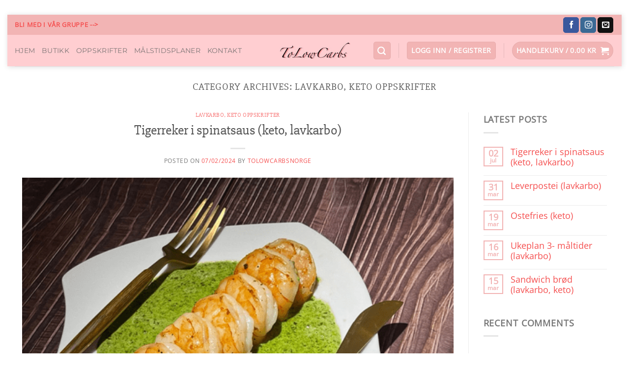

--- FILE ---
content_type: text/html; charset=UTF-8
request_url: https://tolowcarbs.no/category/oppskrifter/
body_size: 24659
content:
<!DOCTYPE html>
<html lang="nb-NO" class="loading-site no-js">
<head>
	<meta charset="UTF-8" />
	<link rel="profile" href="https://gmpg.org/xfn/11" />
	<link rel="pingback" href="https://tolowcarbs.no/xmlrpc.php" />

	<script>(function(html){html.className = html.className.replace(/\bno-js\b/,'js')})(document.documentElement);</script>
<title>LAVKARBO, KETO OPPSKRIFTER &#8211; ToLowCarbs Norge</title>
<meta name='robots' content='max-image-preview:large' />
<meta name="viewport" content="width=device-width, initial-scale=1" /><link rel='dns-prefetch' href='//www.google.com' />
<link rel='prefetch' href='https://tolowcarbs.no/wp-content/themes/flatsome/assets/js/flatsome.js?ver=8e60d746741250b4dd4e' />
<link rel='prefetch' href='https://tolowcarbs.no/wp-content/themes/flatsome/assets/js/chunk.slider.js?ver=3.19.4' />
<link rel='prefetch' href='https://tolowcarbs.no/wp-content/themes/flatsome/assets/js/chunk.popups.js?ver=3.19.4' />
<link rel='prefetch' href='https://tolowcarbs.no/wp-content/themes/flatsome/assets/js/chunk.tooltips.js?ver=3.19.4' />
<link rel='prefetch' href='https://tolowcarbs.no/wp-content/themes/flatsome/assets/js/woocommerce.js?ver=325ad20e90dbc8889310' />
<link rel="alternate" type="application/rss+xml" title="ToLowCarbs Norge &raquo; strøm" href="https://tolowcarbs.no/feed/" />
<link rel="alternate" type="application/rss+xml" title="ToLowCarbs Norge &raquo; kommentarstrøm" href="https://tolowcarbs.no/comments/feed/" />
<link rel="alternate" type="application/rss+xml" title="ToLowCarbs Norge &raquo; LAVKARBO, KETO OPPSKRIFTER kategori-strøm" href="https://tolowcarbs.no/category/oppskrifter/feed/" />
<style id='wp-img-auto-sizes-contain-inline-css' type='text/css'>
img:is([sizes=auto i],[sizes^="auto," i]){contain-intrinsic-size:3000px 1500px}
/*# sourceURL=wp-img-auto-sizes-contain-inline-css */
</style>
<style id='wp-emoji-styles-inline-css' type='text/css'>

	img.wp-smiley, img.emoji {
		display: inline !important;
		border: none !important;
		box-shadow: none !important;
		height: 1em !important;
		width: 1em !important;
		margin: 0 0.07em !important;
		vertical-align: -0.1em !important;
		background: none !important;
		padding: 0 !important;
	}
/*# sourceURL=wp-emoji-styles-inline-css */
</style>
<style id='wp-block-library-inline-css' type='text/css'>
:root{--wp-block-synced-color:#7a00df;--wp-block-synced-color--rgb:122,0,223;--wp-bound-block-color:var(--wp-block-synced-color);--wp-editor-canvas-background:#ddd;--wp-admin-theme-color:#007cba;--wp-admin-theme-color--rgb:0,124,186;--wp-admin-theme-color-darker-10:#006ba1;--wp-admin-theme-color-darker-10--rgb:0,107,160.5;--wp-admin-theme-color-darker-20:#005a87;--wp-admin-theme-color-darker-20--rgb:0,90,135;--wp-admin-border-width-focus:2px}@media (min-resolution:192dpi){:root{--wp-admin-border-width-focus:1.5px}}.wp-element-button{cursor:pointer}:root .has-very-light-gray-background-color{background-color:#eee}:root .has-very-dark-gray-background-color{background-color:#313131}:root .has-very-light-gray-color{color:#eee}:root .has-very-dark-gray-color{color:#313131}:root .has-vivid-green-cyan-to-vivid-cyan-blue-gradient-background{background:linear-gradient(135deg,#00d084,#0693e3)}:root .has-purple-crush-gradient-background{background:linear-gradient(135deg,#34e2e4,#4721fb 50%,#ab1dfe)}:root .has-hazy-dawn-gradient-background{background:linear-gradient(135deg,#faaca8,#dad0ec)}:root .has-subdued-olive-gradient-background{background:linear-gradient(135deg,#fafae1,#67a671)}:root .has-atomic-cream-gradient-background{background:linear-gradient(135deg,#fdd79a,#004a59)}:root .has-nightshade-gradient-background{background:linear-gradient(135deg,#330968,#31cdcf)}:root .has-midnight-gradient-background{background:linear-gradient(135deg,#020381,#2874fc)}:root{--wp--preset--font-size--normal:16px;--wp--preset--font-size--huge:42px}.has-regular-font-size{font-size:1em}.has-larger-font-size{font-size:2.625em}.has-normal-font-size{font-size:var(--wp--preset--font-size--normal)}.has-huge-font-size{font-size:var(--wp--preset--font-size--huge)}.has-text-align-center{text-align:center}.has-text-align-left{text-align:left}.has-text-align-right{text-align:right}.has-fit-text{white-space:nowrap!important}#end-resizable-editor-section{display:none}.aligncenter{clear:both}.items-justified-left{justify-content:flex-start}.items-justified-center{justify-content:center}.items-justified-right{justify-content:flex-end}.items-justified-space-between{justify-content:space-between}.screen-reader-text{border:0;clip-path:inset(50%);height:1px;margin:-1px;overflow:hidden;padding:0;position:absolute;width:1px;word-wrap:normal!important}.screen-reader-text:focus{background-color:#ddd;clip-path:none;color:#444;display:block;font-size:1em;height:auto;left:5px;line-height:normal;padding:15px 23px 14px;text-decoration:none;top:5px;width:auto;z-index:100000}html :where(.has-border-color){border-style:solid}html :where([style*=border-top-color]){border-top-style:solid}html :where([style*=border-right-color]){border-right-style:solid}html :where([style*=border-bottom-color]){border-bottom-style:solid}html :where([style*=border-left-color]){border-left-style:solid}html :where([style*=border-width]){border-style:solid}html :where([style*=border-top-width]){border-top-style:solid}html :where([style*=border-right-width]){border-right-style:solid}html :where([style*=border-bottom-width]){border-bottom-style:solid}html :where([style*=border-left-width]){border-left-style:solid}html :where(img[class*=wp-image-]){height:auto;max-width:100%}:where(figure){margin:0 0 1em}html :where(.is-position-sticky){--wp-admin--admin-bar--position-offset:var(--wp-admin--admin-bar--height,0px)}@media screen and (max-width:600px){html :where(.is-position-sticky){--wp-admin--admin-bar--position-offset:0px}}
/*# sourceURL=/wp-includes/css/dist/block-library/common.min.css */
</style>
<link rel='stylesheet' id='contact-form-7-css' href='https://tolowcarbs.no/wp-content/plugins/contact-form-7/includes/css/styles.css?ver=6.1.4' type='text/css' media='all' />
<link rel='stylesheet' id='fraktjakt_css-css' href='https://tolowcarbs.no/wp-content/plugins/fraktjakt-shipping-for-woocommerce/css/style.css?ver=1.0.6' type='text/css' media='all' />
<style id='woocommerce-inline-inline-css' type='text/css'>
.woocommerce form .form-row .required { visibility: visible; }
/*# sourceURL=woocommerce-inline-inline-css */
</style>
<link rel='stylesheet' id='newsletter-css' href='https://tolowcarbs.no/wp-content/plugins/newsletter/style.css?ver=9.1.0' type='text/css' media='all' />
<link rel='stylesheet' id='flatsome-main-css' href='https://tolowcarbs.no/wp-content/themes/flatsome/assets/css/flatsome.css?ver=3.19.4' type='text/css' media='all' />
<style id='flatsome-main-inline-css' type='text/css'>
@font-face {
				font-family: "fl-icons";
				font-display: block;
				src: url(https://tolowcarbs.no/wp-content/themes/flatsome/assets/css/icons/fl-icons.eot?v=3.19.4);
				src:
					url(https://tolowcarbs.no/wp-content/themes/flatsome/assets/css/icons/fl-icons.eot#iefix?v=3.19.4) format("embedded-opentype"),
					url(https://tolowcarbs.no/wp-content/themes/flatsome/assets/css/icons/fl-icons.woff2?v=3.19.4) format("woff2"),
					url(https://tolowcarbs.no/wp-content/themes/flatsome/assets/css/icons/fl-icons.ttf?v=3.19.4) format("truetype"),
					url(https://tolowcarbs.no/wp-content/themes/flatsome/assets/css/icons/fl-icons.woff?v=3.19.4) format("woff"),
					url(https://tolowcarbs.no/wp-content/themes/flatsome/assets/css/icons/fl-icons.svg?v=3.19.4#fl-icons) format("svg");
			}
/*# sourceURL=flatsome-main-inline-css */
</style>
<link rel='stylesheet' id='flatsome-shop-css' href='https://tolowcarbs.no/wp-content/themes/flatsome/assets/css/flatsome-shop.css?ver=3.19.4' type='text/css' media='all' />
<link rel='stylesheet' id='flatsome-style-css' href='https://tolowcarbs.no/wp-content/themes/flatsome/style.css?ver=3.19.4' type='text/css' media='all' />
<script type="text/javascript">
            window._nslDOMReady = (function () {
                const executedCallbacks = new Set();
            
                return function (callback) {
                    /**
                    * Third parties might dispatch DOMContentLoaded events, so we need to ensure that we only run our callback once!
                    */
                    if (executedCallbacks.has(callback)) return;
            
                    const wrappedCallback = function () {
                        if (executedCallbacks.has(callback)) return;
                        executedCallbacks.add(callback);
                        callback();
                    };
            
                    if (document.readyState === "complete" || document.readyState === "interactive") {
                        wrappedCallback();
                    } else {
                        document.addEventListener("DOMContentLoaded", wrappedCallback);
                    }
                };
            })();
        </script><script type="text/javascript" src="https://tolowcarbs.no/wp-includes/js/jquery/jquery.min.js?ver=3.7.1" id="jquery-core-js"></script>
<script type="text/javascript" src="https://tolowcarbs.no/wp-includes/js/jquery/jquery-migrate.min.js?ver=3.4.1" id="jquery-migrate-js"></script>
<script type="text/javascript" src="https://tolowcarbs.no/wp-content/plugins/fraktjakt-shipping-for-woocommerce/js/scripts.js?ver=1.0.6" id="fraktjakt_js-js"></script>
<script type="text/javascript" src="https://tolowcarbs.no/wp-content/plugins/recaptcha-woo/js/rcfwc.js?ver=1.0" id="rcfwc-js-js" defer="defer" data-wp-strategy="defer"></script>
<script type="text/javascript" src="https://www.google.com/recaptcha/api.js?hl=nb_NO" id="recaptcha-js" defer="defer" data-wp-strategy="defer"></script>
<script type="text/javascript" src="https://tolowcarbs.no/wp-content/plugins/woocommerce/assets/js/jquery-blockui/jquery.blockUI.min.js?ver=2.7.0-wc.10.4.3" id="wc-jquery-blockui-js" data-wp-strategy="defer"></script>
<script type="text/javascript" id="wc-add-to-cart-js-extra">
/* <![CDATA[ */
var wc_add_to_cart_params = {"ajax_url":"/wp-admin/admin-ajax.php","wc_ajax_url":"/?wc-ajax=%%endpoint%%","i18n_view_cart":"Vis handlekurv","cart_url":"https://tolowcarbs.no/handlevogn/","is_cart":"","cart_redirect_after_add":"no"};
//# sourceURL=wc-add-to-cart-js-extra
/* ]]> */
</script>
<script type="text/javascript" src="https://tolowcarbs.no/wp-content/plugins/woocommerce/assets/js/frontend/add-to-cart.min.js?ver=10.4.3" id="wc-add-to-cart-js" defer="defer" data-wp-strategy="defer"></script>
<script type="text/javascript" src="https://tolowcarbs.no/wp-content/plugins/woocommerce/assets/js/js-cookie/js.cookie.min.js?ver=2.1.4-wc.10.4.3" id="wc-js-cookie-js" data-wp-strategy="defer"></script>
<link rel="https://api.w.org/" href="https://tolowcarbs.no/wp-json/" /><link rel="alternate" title="JSON" type="application/json" href="https://tolowcarbs.no/wp-json/wp/v2/categories/1" /><link rel="EditURI" type="application/rsd+xml" title="RSD" href="https://tolowcarbs.no/xmlrpc.php?rsd" />
<!-- Analytics by WP Statistics - https://wp-statistics.com -->
	<noscript><style>.woocommerce-product-gallery{ opacity: 1 !important; }</style></noscript>
	<meta name="generator" content="Elementor 3.34.1; features: additional_custom_breakpoints; settings: css_print_method-external, google_font-enabled, font_display-auto">
			<style>
				.e-con.e-parent:nth-of-type(n+4):not(.e-lazyloaded):not(.e-no-lazyload),
				.e-con.e-parent:nth-of-type(n+4):not(.e-lazyloaded):not(.e-no-lazyload) * {
					background-image: none !important;
				}
				@media screen and (max-height: 1024px) {
					.e-con.e-parent:nth-of-type(n+3):not(.e-lazyloaded):not(.e-no-lazyload),
					.e-con.e-parent:nth-of-type(n+3):not(.e-lazyloaded):not(.e-no-lazyload) * {
						background-image: none !important;
					}
				}
				@media screen and (max-height: 640px) {
					.e-con.e-parent:nth-of-type(n+2):not(.e-lazyloaded):not(.e-no-lazyload),
					.e-con.e-parent:nth-of-type(n+2):not(.e-lazyloaded):not(.e-no-lazyload) * {
						background-image: none !important;
					}
				}
			</style>
			<link rel="icon" href="https://tolowcarbs.no/wp-content/uploads/2021/05/cropped-189711616_402222530776797_276481770267588421_n-2-32x32.jpeg" sizes="32x32" />
<link rel="icon" href="https://tolowcarbs.no/wp-content/uploads/2021/05/cropped-189711616_402222530776797_276481770267588421_n-2-192x192.jpeg" sizes="192x192" />
<link rel="apple-touch-icon" href="https://tolowcarbs.no/wp-content/uploads/2021/05/cropped-189711616_402222530776797_276481770267588421_n-2-180x180.jpeg" />
<meta name="msapplication-TileImage" content="https://tolowcarbs.no/wp-content/uploads/2021/05/cropped-189711616_402222530776797_276481770267588421_n-2-270x270.jpeg" />
<style id="custom-css" type="text/css">:root {--primary-color: #f2b4b4;--fs-color-primary: #f2b4b4;--fs-color-secondary: #efbfbf;--fs-color-success: #7a9c59;--fs-color-alert: #b20000;--fs-experimental-link-color: #f55050;--fs-experimental-link-color-hover: #ee5252;}.tooltipster-base {--tooltip-color: #fff;--tooltip-bg-color: #000;}.off-canvas-right .mfp-content, .off-canvas-left .mfp-content {--drawer-width: 300px;}.off-canvas .mfp-content.off-canvas-cart {--drawer-width: 360px;}.container-width, .full-width .ubermenu-nav, .container, .row{max-width: 1220px}.row.row-collapse{max-width: 1190px}.row.row-small{max-width: 1212.5px}.row.row-large{max-width: 1250px}body.framed, body.framed header, body.framed .header-wrapper, body.boxed, body.boxed header, body.boxed .header-wrapper, body.boxed .is-sticky-section{ max-width: 1250px}.header-main{height: 64px}#logo img{max-height: 64px}#logo{width:145px;}.header-bottom{min-height: 55px}.header-top{min-height: 41px}.transparent .header-main{height: 90px}.transparent #logo img{max-height: 90px}.has-transparent + .page-title:first-of-type,.has-transparent + #main > .page-title,.has-transparent + #main > div > .page-title,.has-transparent + #main .page-header-wrapper:first-of-type .page-title{padding-top: 120px;}.header.show-on-scroll,.stuck .header-main{height:64px!important}.stuck #logo img{max-height: 64px!important}.header-bg-color {background-color: #ffced1}.header-bottom {background-color: #f1f1f1}.stuck .header-main .nav > li > a{line-height: 50px }.header-bottom-nav > li > a{line-height: 16px }@media (max-width: 549px) {.header-main{height: 70px}#logo img{max-height: 70px}}.nav-dropdown-has-arrow.nav-dropdown-has-border li.has-dropdown:before{border-bottom-color: #fff;}.nav .nav-dropdown{border-color: #fff }.nav-dropdown-has-arrow li.has-dropdown:after{border-bottom-color: #FFF;}.nav .nav-dropdown{background-color: #FFF}body{color: #777777}body{font-size: 110%;}@media screen and (max-width: 549px){body{font-size: 100%;}}body{font-family: "Open Sans", sans-serif;}.nav > li > a {font-family: Montserrat, sans-serif;}.mobile-sidebar-levels-2 .nav > li > ul > li > a {font-family: Montserrat, sans-serif;}.nav > li > a,.mobile-sidebar-levels-2 .nav > li > ul > li > a {font-weight: 400;font-style: normal;}h1,h2,h3,h4,h5,h6,.heading-font, .off-canvas-center .nav-sidebar.nav-vertical > li > a{font-family: "Slabo 27px", sans-serif;}h1,h2,h3,h4,h5,h6,.heading-font,.banner h1,.banner h2 {font-weight: 400;font-style: normal;}.alt-font{font-family: "Dancing Script", sans-serif;}.alt-font {font-weight: 400!important;font-style: normal!important;}.has-equal-box-heights .box-image {padding-top: 100%;}@media screen and (min-width: 550px){.products .box-vertical .box-image{min-width: 300px!important;width: 300px!important;}}.absolute-footer, html{background-color: #fff}.page-title-small + main .product-container > .row{padding-top:0;}button[name='update_cart'] { display: none; }.nav-vertical-fly-out > li + li {border-top-width: 1px; border-top-style: solid;}.label-new.menu-item > a:after{content:"New";}.label-hot.menu-item > a:after{content:"Hot";}.label-sale.menu-item > a:after{content:"Sale";}.label-popular.menu-item > a:after{content:"Popular";}</style><style id="kirki-inline-styles">/* latin-ext */
@font-face {
  font-family: 'Slabo 27px';
  font-style: normal;
  font-weight: 400;
  font-display: swap;
  src: url(https://tolowcarbs.no/wp-content/fonts/slabo-27px/mFT0WbgBwKPR_Z4hGN2qgxED1XJ7.woff2) format('woff2');
  unicode-range: U+0100-02BA, U+02BD-02C5, U+02C7-02CC, U+02CE-02D7, U+02DD-02FF, U+0304, U+0308, U+0329, U+1D00-1DBF, U+1E00-1E9F, U+1EF2-1EFF, U+2020, U+20A0-20AB, U+20AD-20C0, U+2113, U+2C60-2C7F, U+A720-A7FF;
}
/* latin */
@font-face {
  font-family: 'Slabo 27px';
  font-style: normal;
  font-weight: 400;
  font-display: swap;
  src: url(https://tolowcarbs.no/wp-content/fonts/slabo-27px/mFT0WbgBwKPR_Z4hGN2qgx8D1Q.woff2) format('woff2');
  unicode-range: U+0000-00FF, U+0131, U+0152-0153, U+02BB-02BC, U+02C6, U+02DA, U+02DC, U+0304, U+0308, U+0329, U+2000-206F, U+20AC, U+2122, U+2191, U+2193, U+2212, U+2215, U+FEFF, U+FFFD;
}/* cyrillic-ext */
@font-face {
  font-family: 'Open Sans';
  font-style: normal;
  font-weight: 400;
  font-stretch: 100%;
  font-display: swap;
  src: url(https://tolowcarbs.no/wp-content/fonts/open-sans/memSYaGs126MiZpBA-UvWbX2vVnXBbObj2OVZyOOSr4dVJWUgsjZ0B4taVIGxA.woff2) format('woff2');
  unicode-range: U+0460-052F, U+1C80-1C8A, U+20B4, U+2DE0-2DFF, U+A640-A69F, U+FE2E-FE2F;
}
/* cyrillic */
@font-face {
  font-family: 'Open Sans';
  font-style: normal;
  font-weight: 400;
  font-stretch: 100%;
  font-display: swap;
  src: url(https://tolowcarbs.no/wp-content/fonts/open-sans/memSYaGs126MiZpBA-UvWbX2vVnXBbObj2OVZyOOSr4dVJWUgsjZ0B4kaVIGxA.woff2) format('woff2');
  unicode-range: U+0301, U+0400-045F, U+0490-0491, U+04B0-04B1, U+2116;
}
/* greek-ext */
@font-face {
  font-family: 'Open Sans';
  font-style: normal;
  font-weight: 400;
  font-stretch: 100%;
  font-display: swap;
  src: url(https://tolowcarbs.no/wp-content/fonts/open-sans/memSYaGs126MiZpBA-UvWbX2vVnXBbObj2OVZyOOSr4dVJWUgsjZ0B4saVIGxA.woff2) format('woff2');
  unicode-range: U+1F00-1FFF;
}
/* greek */
@font-face {
  font-family: 'Open Sans';
  font-style: normal;
  font-weight: 400;
  font-stretch: 100%;
  font-display: swap;
  src: url(https://tolowcarbs.no/wp-content/fonts/open-sans/memSYaGs126MiZpBA-UvWbX2vVnXBbObj2OVZyOOSr4dVJWUgsjZ0B4jaVIGxA.woff2) format('woff2');
  unicode-range: U+0370-0377, U+037A-037F, U+0384-038A, U+038C, U+038E-03A1, U+03A3-03FF;
}
/* hebrew */
@font-face {
  font-family: 'Open Sans';
  font-style: normal;
  font-weight: 400;
  font-stretch: 100%;
  font-display: swap;
  src: url(https://tolowcarbs.no/wp-content/fonts/open-sans/memSYaGs126MiZpBA-UvWbX2vVnXBbObj2OVZyOOSr4dVJWUgsjZ0B4iaVIGxA.woff2) format('woff2');
  unicode-range: U+0307-0308, U+0590-05FF, U+200C-2010, U+20AA, U+25CC, U+FB1D-FB4F;
}
/* math */
@font-face {
  font-family: 'Open Sans';
  font-style: normal;
  font-weight: 400;
  font-stretch: 100%;
  font-display: swap;
  src: url(https://tolowcarbs.no/wp-content/fonts/open-sans/memSYaGs126MiZpBA-UvWbX2vVnXBbObj2OVZyOOSr4dVJWUgsjZ0B5caVIGxA.woff2) format('woff2');
  unicode-range: U+0302-0303, U+0305, U+0307-0308, U+0310, U+0312, U+0315, U+031A, U+0326-0327, U+032C, U+032F-0330, U+0332-0333, U+0338, U+033A, U+0346, U+034D, U+0391-03A1, U+03A3-03A9, U+03B1-03C9, U+03D1, U+03D5-03D6, U+03F0-03F1, U+03F4-03F5, U+2016-2017, U+2034-2038, U+203C, U+2040, U+2043, U+2047, U+2050, U+2057, U+205F, U+2070-2071, U+2074-208E, U+2090-209C, U+20D0-20DC, U+20E1, U+20E5-20EF, U+2100-2112, U+2114-2115, U+2117-2121, U+2123-214F, U+2190, U+2192, U+2194-21AE, U+21B0-21E5, U+21F1-21F2, U+21F4-2211, U+2213-2214, U+2216-22FF, U+2308-230B, U+2310, U+2319, U+231C-2321, U+2336-237A, U+237C, U+2395, U+239B-23B7, U+23D0, U+23DC-23E1, U+2474-2475, U+25AF, U+25B3, U+25B7, U+25BD, U+25C1, U+25CA, U+25CC, U+25FB, U+266D-266F, U+27C0-27FF, U+2900-2AFF, U+2B0E-2B11, U+2B30-2B4C, U+2BFE, U+3030, U+FF5B, U+FF5D, U+1D400-1D7FF, U+1EE00-1EEFF;
}
/* symbols */
@font-face {
  font-family: 'Open Sans';
  font-style: normal;
  font-weight: 400;
  font-stretch: 100%;
  font-display: swap;
  src: url(https://tolowcarbs.no/wp-content/fonts/open-sans/memSYaGs126MiZpBA-UvWbX2vVnXBbObj2OVZyOOSr4dVJWUgsjZ0B5OaVIGxA.woff2) format('woff2');
  unicode-range: U+0001-000C, U+000E-001F, U+007F-009F, U+20DD-20E0, U+20E2-20E4, U+2150-218F, U+2190, U+2192, U+2194-2199, U+21AF, U+21E6-21F0, U+21F3, U+2218-2219, U+2299, U+22C4-22C6, U+2300-243F, U+2440-244A, U+2460-24FF, U+25A0-27BF, U+2800-28FF, U+2921-2922, U+2981, U+29BF, U+29EB, U+2B00-2BFF, U+4DC0-4DFF, U+FFF9-FFFB, U+10140-1018E, U+10190-1019C, U+101A0, U+101D0-101FD, U+102E0-102FB, U+10E60-10E7E, U+1D2C0-1D2D3, U+1D2E0-1D37F, U+1F000-1F0FF, U+1F100-1F1AD, U+1F1E6-1F1FF, U+1F30D-1F30F, U+1F315, U+1F31C, U+1F31E, U+1F320-1F32C, U+1F336, U+1F378, U+1F37D, U+1F382, U+1F393-1F39F, U+1F3A7-1F3A8, U+1F3AC-1F3AF, U+1F3C2, U+1F3C4-1F3C6, U+1F3CA-1F3CE, U+1F3D4-1F3E0, U+1F3ED, U+1F3F1-1F3F3, U+1F3F5-1F3F7, U+1F408, U+1F415, U+1F41F, U+1F426, U+1F43F, U+1F441-1F442, U+1F444, U+1F446-1F449, U+1F44C-1F44E, U+1F453, U+1F46A, U+1F47D, U+1F4A3, U+1F4B0, U+1F4B3, U+1F4B9, U+1F4BB, U+1F4BF, U+1F4C8-1F4CB, U+1F4D6, U+1F4DA, U+1F4DF, U+1F4E3-1F4E6, U+1F4EA-1F4ED, U+1F4F7, U+1F4F9-1F4FB, U+1F4FD-1F4FE, U+1F503, U+1F507-1F50B, U+1F50D, U+1F512-1F513, U+1F53E-1F54A, U+1F54F-1F5FA, U+1F610, U+1F650-1F67F, U+1F687, U+1F68D, U+1F691, U+1F694, U+1F698, U+1F6AD, U+1F6B2, U+1F6B9-1F6BA, U+1F6BC, U+1F6C6-1F6CF, U+1F6D3-1F6D7, U+1F6E0-1F6EA, U+1F6F0-1F6F3, U+1F6F7-1F6FC, U+1F700-1F7FF, U+1F800-1F80B, U+1F810-1F847, U+1F850-1F859, U+1F860-1F887, U+1F890-1F8AD, U+1F8B0-1F8BB, U+1F8C0-1F8C1, U+1F900-1F90B, U+1F93B, U+1F946, U+1F984, U+1F996, U+1F9E9, U+1FA00-1FA6F, U+1FA70-1FA7C, U+1FA80-1FA89, U+1FA8F-1FAC6, U+1FACE-1FADC, U+1FADF-1FAE9, U+1FAF0-1FAF8, U+1FB00-1FBFF;
}
/* vietnamese */
@font-face {
  font-family: 'Open Sans';
  font-style: normal;
  font-weight: 400;
  font-stretch: 100%;
  font-display: swap;
  src: url(https://tolowcarbs.no/wp-content/fonts/open-sans/memSYaGs126MiZpBA-UvWbX2vVnXBbObj2OVZyOOSr4dVJWUgsjZ0B4vaVIGxA.woff2) format('woff2');
  unicode-range: U+0102-0103, U+0110-0111, U+0128-0129, U+0168-0169, U+01A0-01A1, U+01AF-01B0, U+0300-0301, U+0303-0304, U+0308-0309, U+0323, U+0329, U+1EA0-1EF9, U+20AB;
}
/* latin-ext */
@font-face {
  font-family: 'Open Sans';
  font-style: normal;
  font-weight: 400;
  font-stretch: 100%;
  font-display: swap;
  src: url(https://tolowcarbs.no/wp-content/fonts/open-sans/memSYaGs126MiZpBA-UvWbX2vVnXBbObj2OVZyOOSr4dVJWUgsjZ0B4uaVIGxA.woff2) format('woff2');
  unicode-range: U+0100-02BA, U+02BD-02C5, U+02C7-02CC, U+02CE-02D7, U+02DD-02FF, U+0304, U+0308, U+0329, U+1D00-1DBF, U+1E00-1E9F, U+1EF2-1EFF, U+2020, U+20A0-20AB, U+20AD-20C0, U+2113, U+2C60-2C7F, U+A720-A7FF;
}
/* latin */
@font-face {
  font-family: 'Open Sans';
  font-style: normal;
  font-weight: 400;
  font-stretch: 100%;
  font-display: swap;
  src: url(https://tolowcarbs.no/wp-content/fonts/open-sans/memSYaGs126MiZpBA-UvWbX2vVnXBbObj2OVZyOOSr4dVJWUgsjZ0B4gaVI.woff2) format('woff2');
  unicode-range: U+0000-00FF, U+0131, U+0152-0153, U+02BB-02BC, U+02C6, U+02DA, U+02DC, U+0304, U+0308, U+0329, U+2000-206F, U+20AC, U+2122, U+2191, U+2193, U+2212, U+2215, U+FEFF, U+FFFD;
}/* cyrillic-ext */
@font-face {
  font-family: 'Montserrat';
  font-style: normal;
  font-weight: 400;
  font-display: swap;
  src: url(https://tolowcarbs.no/wp-content/fonts/montserrat/JTUHjIg1_i6t8kCHKm4532VJOt5-QNFgpCtr6Hw0aXpsog.woff2) format('woff2');
  unicode-range: U+0460-052F, U+1C80-1C8A, U+20B4, U+2DE0-2DFF, U+A640-A69F, U+FE2E-FE2F;
}
/* cyrillic */
@font-face {
  font-family: 'Montserrat';
  font-style: normal;
  font-weight: 400;
  font-display: swap;
  src: url(https://tolowcarbs.no/wp-content/fonts/montserrat/JTUHjIg1_i6t8kCHKm4532VJOt5-QNFgpCtr6Hw9aXpsog.woff2) format('woff2');
  unicode-range: U+0301, U+0400-045F, U+0490-0491, U+04B0-04B1, U+2116;
}
/* vietnamese */
@font-face {
  font-family: 'Montserrat';
  font-style: normal;
  font-weight: 400;
  font-display: swap;
  src: url(https://tolowcarbs.no/wp-content/fonts/montserrat/JTUHjIg1_i6t8kCHKm4532VJOt5-QNFgpCtr6Hw2aXpsog.woff2) format('woff2');
  unicode-range: U+0102-0103, U+0110-0111, U+0128-0129, U+0168-0169, U+01A0-01A1, U+01AF-01B0, U+0300-0301, U+0303-0304, U+0308-0309, U+0323, U+0329, U+1EA0-1EF9, U+20AB;
}
/* latin-ext */
@font-face {
  font-family: 'Montserrat';
  font-style: normal;
  font-weight: 400;
  font-display: swap;
  src: url(https://tolowcarbs.no/wp-content/fonts/montserrat/JTUHjIg1_i6t8kCHKm4532VJOt5-QNFgpCtr6Hw3aXpsog.woff2) format('woff2');
  unicode-range: U+0100-02BA, U+02BD-02C5, U+02C7-02CC, U+02CE-02D7, U+02DD-02FF, U+0304, U+0308, U+0329, U+1D00-1DBF, U+1E00-1E9F, U+1EF2-1EFF, U+2020, U+20A0-20AB, U+20AD-20C0, U+2113, U+2C60-2C7F, U+A720-A7FF;
}
/* latin */
@font-face {
  font-family: 'Montserrat';
  font-style: normal;
  font-weight: 400;
  font-display: swap;
  src: url(https://tolowcarbs.no/wp-content/fonts/montserrat/JTUHjIg1_i6t8kCHKm4532VJOt5-QNFgpCtr6Hw5aXo.woff2) format('woff2');
  unicode-range: U+0000-00FF, U+0131, U+0152-0153, U+02BB-02BC, U+02C6, U+02DA, U+02DC, U+0304, U+0308, U+0329, U+2000-206F, U+20AC, U+2122, U+2191, U+2193, U+2212, U+2215, U+FEFF, U+FFFD;
}/* vietnamese */
@font-face {
  font-family: 'Dancing Script';
  font-style: normal;
  font-weight: 400;
  font-display: swap;
  src: url(https://tolowcarbs.no/wp-content/fonts/dancing-script/If2cXTr6YS-zF4S-kcSWSVi_sxjsohD9F50Ruu7BMSo3Rep8ltA.woff2) format('woff2');
  unicode-range: U+0102-0103, U+0110-0111, U+0128-0129, U+0168-0169, U+01A0-01A1, U+01AF-01B0, U+0300-0301, U+0303-0304, U+0308-0309, U+0323, U+0329, U+1EA0-1EF9, U+20AB;
}
/* latin-ext */
@font-face {
  font-family: 'Dancing Script';
  font-style: normal;
  font-weight: 400;
  font-display: swap;
  src: url(https://tolowcarbs.no/wp-content/fonts/dancing-script/If2cXTr6YS-zF4S-kcSWSVi_sxjsohD9F50Ruu7BMSo3ROp8ltA.woff2) format('woff2');
  unicode-range: U+0100-02BA, U+02BD-02C5, U+02C7-02CC, U+02CE-02D7, U+02DD-02FF, U+0304, U+0308, U+0329, U+1D00-1DBF, U+1E00-1E9F, U+1EF2-1EFF, U+2020, U+20A0-20AB, U+20AD-20C0, U+2113, U+2C60-2C7F, U+A720-A7FF;
}
/* latin */
@font-face {
  font-family: 'Dancing Script';
  font-style: normal;
  font-weight: 400;
  font-display: swap;
  src: url(https://tolowcarbs.no/wp-content/fonts/dancing-script/If2cXTr6YS-zF4S-kcSWSVi_sxjsohD9F50Ruu7BMSo3Sup8.woff2) format('woff2');
  unicode-range: U+0000-00FF, U+0131, U+0152-0153, U+02BB-02BC, U+02C6, U+02DA, U+02DC, U+0304, U+0308, U+0329, U+2000-206F, U+20AC, U+2122, U+2191, U+2193, U+2212, U+2215, U+FEFF, U+FFFD;
}</style></head>

<body data-rsssl=1 class="archive category category-oppskrifter category-1 wp-theme-flatsome theme-flatsome woocommerce-no-js framed header-shadow lightbox nav-dropdown-has-arrow nav-dropdown-has-shadow nav-dropdown-has-border elementor-default elementor-kit-17">


<a class="skip-link screen-reader-text" href="#main">Skip to content</a>

<div id="wrapper">

	
	<header id="header" class="header header-full-width has-sticky sticky-fade">
		<div class="header-wrapper">
			<div id="top-bar" class="header-top hide-for-sticky nav-dark">
    <div class="flex-row container">
      <div class="flex-col hide-for-medium flex-left">
          <ul class="nav nav-left medium-nav-center nav-small  nav-divided">
              <li class="html custom html_nav_position_text"><strong class="uppercase"><a href="https://www.facebook.com/groups/1164948554427346">Bli med i vår gruppe --></a></strong></li>          </ul>
      </div>

      <div class="flex-col hide-for-medium flex-center">
          <ul class="nav nav-center nav-small  nav-divided">
                        </ul>
      </div>

      <div class="flex-col hide-for-medium flex-right">
         <ul class="nav top-bar-nav nav-right nav-small  nav-divided">
              <li class="html header-social-icons ml-0">
	<div class="social-icons follow-icons" ><a href="https://www.facebook.com/profile.php?id=100067699572634" target="_blank" data-label="Facebook" class="icon primary button round facebook tooltip" title="Follow on Facebook" aria-label="Follow on Facebook" rel="noopener nofollow" ><i class="icon-facebook" ></i></a><a href="https://www.instagram.com/tolowcarbs_norge" target="_blank" data-label="Instagram" class="icon primary button round instagram tooltip" title="Follow on Instagram" aria-label="Follow on Instagram" rel="noopener nofollow" ><i class="icon-instagram" ></i></a><a href="mailto:tolowcarbsnorge@gmail.com" data-label="E-mail" target="_blank" class="icon primary button round email tooltip" title="Send us an email" aria-label="Send us an email" rel="nofollow noopener" ><i class="icon-envelop" ></i></a></div></li>
          </ul>
      </div>

            <div class="flex-col show-for-medium flex-grow">
          <ul class="nav nav-center nav-small mobile-nav  nav-divided">
              <li class="html custom html_topbar_left"><strong class="uppercase"><a href="https://www.facebook.com/groups/1164948554427346">Bli med i vår gruppe</a></strong></li>          </ul>
      </div>
      
    </div>
</div>
<div id="masthead" class="header-main show-logo-center has-sticky-logo">
      <div class="header-inner flex-row container logo-center medium-logo-center" role="navigation">

          <!-- Logo -->
          <div id="logo" class="flex-col logo">
            
<!-- Header logo -->
<a href="https://tolowcarbs.no/" title="ToLowCarbs Norge - NORGE" rel="home">
		<img fetchpriority="high" width="480" height="112" src="https://tolowcarbs.no/wp-content/uploads/2021/05/189711616_402222530776797_276481770267588421_n-1.jpeg" class="header-logo-sticky" alt="ToLowCarbs Norge"/><img width="480" height="112" src="https://tolowcarbs.no/wp-content/uploads/2021/05/189711616_402222530776797_276481770267588421_n-1.jpeg" class="header_logo header-logo" alt="ToLowCarbs Norge"/><img  width="480" height="112" src="https://tolowcarbs.no/wp-content/uploads/2021/05/189711616_402222530776797_276481770267588421_n-1.jpeg" class="header-logo-dark" alt="ToLowCarbs Norge"/></a>
          </div>

          <!-- Mobile Left Elements -->
          <div class="flex-col show-for-medium flex-left">
            <ul class="mobile-nav nav nav-left ">
              <li class="nav-icon has-icon">
  		<a href="#" data-open="#main-menu" data-pos="left" data-bg="main-menu-overlay" data-color="" class="is-small" aria-label="Menu" aria-controls="main-menu" aria-expanded="false">

		  <i class="icon-menu" ></i>
		  		</a>
	</li>
            </ul>
          </div>

          <!-- Left Elements -->
          <div class="flex-col hide-for-medium flex-left
            ">
            <ul class="header-nav header-nav-main nav nav-left  nav-uppercase" >
              <li id="menu-item-347" class="menu-item menu-item-type-post_type menu-item-object-page menu-item-home menu-item-347 menu-item-design-default"><a href="https://tolowcarbs.no/" class="nav-top-link">HJEM</a></li>
<li id="menu-item-408" class="menu-item menu-item-type-post_type menu-item-object-page menu-item-408 menu-item-design-default"><a href="https://tolowcarbs.no/butikk/" class="nav-top-link">BUTIKK</a></li>
<li id="menu-item-424" class="menu-item menu-item-type-post_type menu-item-object-page menu-item-424 menu-item-design-default"><a href="https://tolowcarbs.no/oppskrifter/" class="nav-top-link">OPPSKRIFTER</a></li>
<li id="menu-item-3816" class="menu-item menu-item-type-taxonomy menu-item-object-category menu-item-3816 menu-item-design-default"><a href="https://tolowcarbs.no/category/malstidsplaner/" class="nav-top-link">Målstidsplaner</a></li>
<li id="menu-item-348" class="menu-item menu-item-type-post_type menu-item-object-page menu-item-348 menu-item-design-default"><a href="https://tolowcarbs.no/elements/pages/kontakt/" class="nav-top-link">KONTAKT</a></li>
            </ul>
          </div>

          <!-- Right Elements -->
          <div class="flex-col hide-for-medium flex-right">
            <ul class="header-nav header-nav-main nav nav-right  nav-uppercase">
              <li class="header-search header-search-dropdown has-icon has-dropdown menu-item-has-children">
	<div class="header-button">	<a href="#" aria-label="Søk" class="icon primary button round is-small"><i class="icon-search" ></i></a>
	</div>	<ul class="nav-dropdown nav-dropdown-default">
	 	<li class="header-search-form search-form html relative has-icon">
	<div class="header-search-form-wrapper">
		<div class="searchform-wrapper ux-search-box relative is-normal"><form role="search" method="get" class="searchform" action="https://tolowcarbs.no/">
	<div class="flex-row relative">
						<div class="flex-col flex-grow">
			<label class="screen-reader-text" for="woocommerce-product-search-field-0">Søk etter:</label>
			<input type="search" id="woocommerce-product-search-field-0" class="search-field mb-0" placeholder="Søk&hellip;" value="" name="s" />
			<input type="hidden" name="post_type" value="product" />
					</div>
		<div class="flex-col">
			<button type="submit" value="Søk" class="ux-search-submit submit-button secondary button  icon mb-0" aria-label="Submit">
				<i class="icon-search" ></i>			</button>
		</div>
	</div>
	<div class="live-search-results text-left z-top"></div>
</form>
</div>	</div>
</li>
	</ul>
</li>
<li class="header-divider"></li>
<li class="account-item has-icon" >
<div class="header-button">
	<a href="https://tolowcarbs.no/min-side/" class="nav-top-link nav-top-not-logged-in icon primary button round is-small icon primary button round is-small" title="Logg inn" data-open="#login-form-popup" >
					<span>
			Logg inn / Registrer			</span>
				</a>


</div>

</li>
<li class="header-divider"></li><li class="cart-item has-icon has-dropdown">
<div class="header-button">
<a href="https://tolowcarbs.no/handlevogn/" class="header-cart-link icon primary button circle is-small" title="Handlekurv" >

<span class="header-cart-title">
   Handlekurv   /      <span class="cart-price"><span class="woocommerce-Price-amount amount"><bdi>0.00&nbsp;<span class="woocommerce-Price-currencySymbol">&#107;&#114;</span></bdi></span></span>
  </span>

    <i class="icon-shopping-cart"
    data-icon-label="0">
  </i>
  </a>
</div>
 <ul class="nav-dropdown nav-dropdown-default">
    <li class="html widget_shopping_cart">
      <div class="widget_shopping_cart_content">
        

	<div class="ux-mini-cart-empty flex flex-row-col text-center pt pb">
				<div class="ux-mini-cart-empty-icon">
			<svg xmlns="http://www.w3.org/2000/svg" viewBox="0 0 17 19" style="opacity:.1;height:80px;">
				<path d="M8.5 0C6.7 0 5.3 1.2 5.3 2.7v2H2.1c-.3 0-.6.3-.7.7L0 18.2c0 .4.2.8.6.8h15.7c.4 0 .7-.3.7-.7v-.1L15.6 5.4c0-.3-.3-.6-.7-.6h-3.2v-2c0-1.6-1.4-2.8-3.2-2.8zM6.7 2.7c0-.8.8-1.4 1.8-1.4s1.8.6 1.8 1.4v2H6.7v-2zm7.5 3.4 1.3 11.5h-14L2.8 6.1h2.5v1.4c0 .4.3.7.7.7.4 0 .7-.3.7-.7V6.1h3.5v1.4c0 .4.3.7.7.7s.7-.3.7-.7V6.1h2.6z" fill-rule="evenodd" clip-rule="evenodd" fill="currentColor"></path>
			</svg>
		</div>
				<p class="woocommerce-mini-cart__empty-message empty">Du har ingen produkter i handlekurven.</p>
					<p class="return-to-shop">
				<a class="button primary wc-backward" href="https://tolowcarbs.no/butikk/">
					Tilbake til butikken				</a>
			</p>
				</div>


      </div>
    </li>
     </ul>

</li>
            </ul>
          </div>

          <!-- Mobile Right Elements -->
          <div class="flex-col show-for-medium flex-right">
            <ul class="mobile-nav nav nav-right ">
              <li class="cart-item has-icon">

<div class="header-button">
		<a href="https://tolowcarbs.no/handlevogn/" class="header-cart-link icon primary button circle is-small off-canvas-toggle nav-top-link" title="Handlekurv" data-open="#cart-popup" data-class="off-canvas-cart" data-pos="right" >

    <i class="icon-shopping-cart"
    data-icon-label="0">
  </i>
  </a>
</div>

  <!-- Cart Sidebar Popup -->
  <div id="cart-popup" class="mfp-hide">
  <div class="cart-popup-inner inner-padding cart-popup-inner--sticky">
      <div class="cart-popup-title text-center">
          <span class="heading-font uppercase">Handlekurv</span>
          <div class="is-divider"></div>
      </div>
	  <div class="widget_shopping_cart">
		  <div class="widget_shopping_cart_content">
			  

	<div class="ux-mini-cart-empty flex flex-row-col text-center pt pb">
				<div class="ux-mini-cart-empty-icon">
			<svg xmlns="http://www.w3.org/2000/svg" viewBox="0 0 17 19" style="opacity:.1;height:80px;">
				<path d="M8.5 0C6.7 0 5.3 1.2 5.3 2.7v2H2.1c-.3 0-.6.3-.7.7L0 18.2c0 .4.2.8.6.8h15.7c.4 0 .7-.3.7-.7v-.1L15.6 5.4c0-.3-.3-.6-.7-.6h-3.2v-2c0-1.6-1.4-2.8-3.2-2.8zM6.7 2.7c0-.8.8-1.4 1.8-1.4s1.8.6 1.8 1.4v2H6.7v-2zm7.5 3.4 1.3 11.5h-14L2.8 6.1h2.5v1.4c0 .4.3.7.7.7.4 0 .7-.3.7-.7V6.1h3.5v1.4c0 .4.3.7.7.7s.7-.3.7-.7V6.1h2.6z" fill-rule="evenodd" clip-rule="evenodd" fill="currentColor"></path>
			</svg>
		</div>
				<p class="woocommerce-mini-cart__empty-message empty">Du har ingen produkter i handlekurven.</p>
					<p class="return-to-shop">
				<a class="button primary wc-backward" href="https://tolowcarbs.no/butikk/">
					Tilbake til butikken				</a>
			</p>
				</div>


		  </div>
	  </div>
               </div>
  </div>

</li>
            </ul>
          </div>

      </div>

            <div class="container"><div class="top-divider full-width"></div></div>
      </div>

<div class="header-bg-container fill"><div class="header-bg-image fill"></div><div class="header-bg-color fill"></div></div>		</div>
	</header>

	
	<main id="main" class="">

<div id="content" class="blog-wrapper blog-archive page-wrapper">
		<header class="archive-page-header">
	<div class="row">
	<div class="large-12 text-center col">
	<h1 class="page-title is-large uppercase">
		Category Archives: <span>LAVKARBO, KETO OPPSKRIFTER</span>	</h1>
		</div>
	</div>
</header>


<div class="row row-large row-divided ">

	<div class="large-9 col">
		<div id="post-list">


<article id="post-4270" class="post-4270 post type-post status-publish format-standard has-post-thumbnail hentry category-oppskrifter">
	<div class="article-inner ">
		<header class="entry-header">
	<div class="entry-header-text entry-header-text-top text-center">
		<h6 class="entry-category is-xsmall"><a href="https://tolowcarbs.no/category/oppskrifter/" rel="category tag">LAVKARBO, KETO OPPSKRIFTER</a></h6><h2 class="entry-title"><a href="https://tolowcarbs.no/tigerreker-i-spinatsaus-keto-lavkarbo/" rel="bookmark" class="plain">Tigerreker i spinatsaus (keto, lavkarbo)</a></h2><div class="entry-divider is-divider small"></div>
	<div class="entry-meta uppercase is-xsmall">
		<span class="posted-on">Posted on <a href="https://tolowcarbs.no/tigerreker-i-spinatsaus-keto-lavkarbo/" rel="bookmark"><time class="entry-date published updated" datetime="2024-07-02T20:33:35+02:00">07/02/2024</time></a></span> <span class="byline">by <span class="meta-author vcard"><a class="url fn n" href="https://tolowcarbs.no/author/tolowcarbsnorge/">tolowcarbsnorge</a></span></span>	</div>
	</div>
						<div class="entry-image relative">
				<a href="https://tolowcarbs.no/tigerreker-i-spinatsaus-keto-lavkarbo/">
    <img loading="lazy" width="613" height="501" src="https://tolowcarbs.no/wp-content/uploads/2024/07/449351074_7815802305178843_6412082737232256051_n.png" class="attachment-large size-large wp-post-image" alt="" decoding="async" srcset="https://tolowcarbs.no/wp-content/uploads/2024/07/449351074_7815802305178843_6412082737232256051_n.png 613w, https://tolowcarbs.no/wp-content/uploads/2024/07/449351074_7815802305178843_6412082737232256051_n-489x400.png 489w, https://tolowcarbs.no/wp-content/uploads/2024/07/449351074_7815802305178843_6412082737232256051_n-600x490.png 600w" sizes="(max-width: 613px) 100vw, 613px" /></a>
							</div>
			</header>
		<div class="entry-content">
		<div class="entry-summary">
		<p>Ingredienser: 300g tigerreker 80g kremfløte 60g kokoskrem 85g spinat Fremgangsmåte:  Stek tigerreker  i smør med ekstra krydder. Hell kremfløte, kokoskrem og hakket spinat i en liten kjele. Varm blandingen over lav varme, rør jevnlig, til blandingen tykner. Knus med en stavmikser. Tilsett krydder etter ønske. Oppskriften er basert på et ketogent kosthold og periodisk faste. [&#8230;]
		<div class="text-center">
			<a class="more-link button primary is-outline is-smaller" href="https://tolowcarbs.no/tigerreker-i-spinatsaus-keto-lavkarbo/">Continue reading <span class="meta-nav">&rarr;</span></a>
		</div>
	</div>
	
</div>
		<footer class="entry-meta clearfix">
					<span class="cat-links">
			Posted in <a href="https://tolowcarbs.no/category/oppskrifter/" rel="category tag">LAVKARBO, KETO OPPSKRIFTER</a>		</span>

			
	</footer>
	</div>
</article>


<article id="post-3715" class="post-3715 post type-post status-publish format-standard has-post-thumbnail hentry category-oppskrifter">
	<div class="article-inner ">
		<header class="entry-header">
	<div class="entry-header-text entry-header-text-top text-center">
		<h6 class="entry-category is-xsmall"><a href="https://tolowcarbs.no/category/oppskrifter/" rel="category tag">LAVKARBO, KETO OPPSKRIFTER</a></h6><h2 class="entry-title"><a href="https://tolowcarbs.no/leverpostei-lavkarbo/" rel="bookmark" class="plain">Leverpostei (lavkarbo)</a></h2><div class="entry-divider is-divider small"></div>
	<div class="entry-meta uppercase is-xsmall">
		<span class="posted-on">Posted on <a href="https://tolowcarbs.no/leverpostei-lavkarbo/" rel="bookmark"><time class="entry-date published updated" datetime="2024-03-31T19:17:30+02:00">03/31/2024</time></a></span> <span class="byline">by <span class="meta-author vcard"><a class="url fn n" href="https://tolowcarbs.no/author/tolowcarbsnorge/">tolowcarbsnorge</a></span></span>	</div>
	</div>
						<div class="entry-image relative">
				<a href="https://tolowcarbs.no/leverpostei-lavkarbo/">
    <img width="1020" height="765" src="https://tolowcarbs.no/wp-content/uploads/2024/03/418952905_1957961174606772_4123307344332238366_n-1067x800.jpg" class="attachment-large size-large wp-post-image" alt="" decoding="async" srcset="https://tolowcarbs.no/wp-content/uploads/2024/03/418952905_1957961174606772_4123307344332238366_n-1067x800.jpg 1067w, https://tolowcarbs.no/wp-content/uploads/2024/03/418952905_1957961174606772_4123307344332238366_n-533x400.jpg 533w, https://tolowcarbs.no/wp-content/uploads/2024/03/418952905_1957961174606772_4123307344332238366_n-768x576.jpg 768w, https://tolowcarbs.no/wp-content/uploads/2024/03/418952905_1957961174606772_4123307344332238366_n-1536x1152.jpg 1536w, https://tolowcarbs.no/wp-content/uploads/2024/03/418952905_1957961174606772_4123307344332238366_n-2048x1536.jpg 2048w, https://tolowcarbs.no/wp-content/uploads/2024/03/418952905_1957961174606772_4123307344332238366_n-600x450.jpg 600w" sizes="(max-width: 1020px) 100vw, 1020px" /></a>
							</div>
			</header>
		<div class="entry-content">
		<div class="entry-summary">
		<p>Leverpostei Ingredienser: 500g okselever 500g svin sideflesk 250 gulrøtter 130g smør 100g løk Salt, peper og vann Fremgangsmåte: Skjær løk og gulrot i biter. Brun løk og gulrot i en panne med litt smør og legg dem i kjelen. Skjær sideflesk og leveren i terninger. Brun lett i en panne og tilsett i kjelen. Tilsett [&#8230;]
		<div class="text-center">
			<a class="more-link button primary is-outline is-smaller" href="https://tolowcarbs.no/leverpostei-lavkarbo/">Continue reading <span class="meta-nav">&rarr;</span></a>
		</div>
	</div>
	
</div>
		<footer class="entry-meta clearfix">
					<span class="cat-links">
			Posted in <a href="https://tolowcarbs.no/category/oppskrifter/" rel="category tag">LAVKARBO, KETO OPPSKRIFTER</a>		</span>

			
	</footer>
	</div>
</article>


<article id="post-3666" class="post-3666 post type-post status-publish format-standard has-post-thumbnail hentry category-oppskrifter">
	<div class="article-inner ">
		<header class="entry-header">
	<div class="entry-header-text entry-header-text-top text-center">
		<h6 class="entry-category is-xsmall"><a href="https://tolowcarbs.no/category/oppskrifter/" rel="category tag">LAVKARBO, KETO OPPSKRIFTER</a></h6><h2 class="entry-title"><a href="https://tolowcarbs.no/ostefries-keto/" rel="bookmark" class="plain">Ostefries (keto)</a></h2><div class="entry-divider is-divider small"></div>
	<div class="entry-meta uppercase is-xsmall">
		<span class="posted-on">Posted on <a href="https://tolowcarbs.no/ostefries-keto/" rel="bookmark"><time class="entry-date published" datetime="2024-03-19T19:59:46+02:00">03/19/2024</time><time class="updated" datetime="2024-03-19T20:04:51+02:00">03/19/2024</time></a></span> <span class="byline">by <span class="meta-author vcard"><a class="url fn n" href="https://tolowcarbs.no/author/tolowcarbsnorge/">tolowcarbsnorge</a></span></span>	</div>
	</div>
						<div class="entry-image relative">
				<a href="https://tolowcarbs.no/ostefries-keto/">
    <img width="600" height="800" src="https://tolowcarbs.no/wp-content/uploads/2024/03/418730682_1860005417799935_7057127534710560182_n-600x800.jpg" class="attachment-large size-large wp-post-image" alt="" decoding="async" srcset="https://tolowcarbs.no/wp-content/uploads/2024/03/418730682_1860005417799935_7057127534710560182_n-600x800.jpg 600w, https://tolowcarbs.no/wp-content/uploads/2024/03/418730682_1860005417799935_7057127534710560182_n-300x400.jpg 300w, https://tolowcarbs.no/wp-content/uploads/2024/03/418730682_1860005417799935_7057127534710560182_n-768x1024.jpg 768w, https://tolowcarbs.no/wp-content/uploads/2024/03/418730682_1860005417799935_7057127534710560182_n-1152x1536.jpg 1152w, https://tolowcarbs.no/wp-content/uploads/2024/03/418730682_1860005417799935_7057127534710560182_n-1536x2048.jpg 1536w, https://tolowcarbs.no/wp-content/uploads/2024/03/418730682_1860005417799935_7057127534710560182_n-scaled.jpg 1920w" sizes="(max-width: 600px) 100vw, 600px" /></a>
							</div>
			</header>
		<div class="entry-content">
		<div class="entry-summary">
		<p>Ostefries Ingredienser: Ost Skivet (Norvegia Ost Skivet Tine) &nbsp; &nbsp; Fremgangsmåte: Skjær osteskivene i strimler. Legg på et stekebrett til tørk, på kjøkkenbordet, i ca 24 timer. Etter tørking, stek i ovnen. Varmluftprogram 210 grader ca 4-5 min. Ikke brun for mye.</p>
		<div class="text-center">
			<a class="more-link button primary is-outline is-smaller" href="https://tolowcarbs.no/ostefries-keto/">Continue reading <span class="meta-nav">&rarr;</span></a>
		</div>
	</div>
	
</div>
		<footer class="entry-meta clearfix">
					<span class="cat-links">
			Posted in <a href="https://tolowcarbs.no/category/oppskrifter/" rel="category tag">LAVKARBO, KETO OPPSKRIFTER</a>		</span>

			
	</footer>
	</div>
</article>


<article id="post-3570" class="post-3570 post type-post status-publish format-standard has-post-thumbnail hentry category-oppskrifter category-malstidsplaner">
	<div class="article-inner ">
		<header class="entry-header">
	<div class="entry-header-text entry-header-text-top text-center">
		<h6 class="entry-category is-xsmall"><a href="https://tolowcarbs.no/category/oppskrifter/" rel="category tag">LAVKARBO, KETO OPPSKRIFTER</a>, <a href="https://tolowcarbs.no/category/malstidsplaner/" rel="category tag">Målstidsplaner</a></h6><h2 class="entry-title"><a href="https://tolowcarbs.no/ukeplan-3-maltider-lavkarbo/" rel="bookmark" class="plain">Ukeplan 3- måltider (lavkarbo)</a></h2><div class="entry-divider is-divider small"></div>
	<div class="entry-meta uppercase is-xsmall">
		<span class="posted-on">Posted on <a href="https://tolowcarbs.no/ukeplan-3-maltider-lavkarbo/" rel="bookmark"><time class="entry-date published" datetime="2024-03-16T22:37:01+02:00">03/16/2024</time><time class="updated" datetime="2024-04-16T05:21:31+02:00">04/16/2024</time></a></span> <span class="byline">by <span class="meta-author vcard"><a class="url fn n" href="https://tolowcarbs.no/author/tolowcarbsnorge/">tolowcarbsnorge</a></span></span>	</div>
	</div>
						<div class="entry-image relative">
				<a href="https://tolowcarbs.no/ukeplan-3-maltider-lavkarbo/">
    <img width="800" height="800" src="https://tolowcarbs.no/wp-content/uploads/2024/03/421087042_424903613232608_7154717800024494360_n-800x800.jpg" class="attachment-large size-large wp-post-image" alt="" decoding="async" srcset="https://tolowcarbs.no/wp-content/uploads/2024/03/421087042_424903613232608_7154717800024494360_n-800x800.jpg 800w, https://tolowcarbs.no/wp-content/uploads/2024/03/421087042_424903613232608_7154717800024494360_n-400x400.jpg 400w, https://tolowcarbs.no/wp-content/uploads/2024/03/421087042_424903613232608_7154717800024494360_n-280x280.jpg 280w, https://tolowcarbs.no/wp-content/uploads/2024/03/421087042_424903613232608_7154717800024494360_n-768x768.jpg 768w, https://tolowcarbs.no/wp-content/uploads/2024/03/421087042_424903613232608_7154717800024494360_n-1536x1536.jpg 1536w, https://tolowcarbs.no/wp-content/uploads/2024/03/421087042_424903613232608_7154717800024494360_n-2048x2048.jpg 2048w, https://tolowcarbs.no/wp-content/uploads/2024/03/421087042_424903613232608_7154717800024494360_n-300x300.jpg 300w, https://tolowcarbs.no/wp-content/uploads/2024/03/421087042_424903613232608_7154717800024494360_n-600x600.jpg 600w, https://tolowcarbs.no/wp-content/uploads/2024/03/421087042_424903613232608_7154717800024494360_n-100x100.jpg 100w" sizes="(max-width: 800px) 100vw, 800px" /></a>
							</div>
			</header>
		<div class="entry-content">
		<div class="entry-summary">
		<p>&nbsp; Måltidsplan Matplanen er utarbeidet etter ren mat og en lavkarbo livsstil. Matmengder i oppskriften er per porsjon. Alle måltider kan byttes til et annet måltid i matplanen. Spis når du er sulten og til du føler deg mett. Øk serveringsstørrelsen i oppskriften etter behov. Dag 1 Smoothie: Mandelmelk 450ml, avokado 65g, selleri 50g, spinat [&#8230;]
		<div class="text-center">
			<a class="more-link button primary is-outline is-smaller" href="https://tolowcarbs.no/ukeplan-3-maltider-lavkarbo/">Continue reading <span class="meta-nav">&rarr;</span></a>
		</div>
	</div>
	
</div>
		<footer class="entry-meta clearfix">
					<span class="cat-links">
			Posted in <a href="https://tolowcarbs.no/category/oppskrifter/" rel="category tag">LAVKARBO, KETO OPPSKRIFTER</a>, <a href="https://tolowcarbs.no/category/malstidsplaner/" rel="category tag">Målstidsplaner</a>		</span>

			
	</footer>
	</div>
</article>


<article id="post-3563" class="post-3563 post type-post status-publish format-standard has-post-thumbnail hentry category-oppskrifter">
	<div class="article-inner ">
		<header class="entry-header">
	<div class="entry-header-text entry-header-text-top text-center">
		<h6 class="entry-category is-xsmall"><a href="https://tolowcarbs.no/category/oppskrifter/" rel="category tag">LAVKARBO, KETO OPPSKRIFTER</a></h6><h2 class="entry-title"><a href="https://tolowcarbs.no/sandwich-brod-lavkarbo-keto/" rel="bookmark" class="plain">Sandwich brød (lavkarbo, keto)</a></h2><div class="entry-divider is-divider small"></div>
	<div class="entry-meta uppercase is-xsmall">
		<span class="posted-on">Posted on <a href="https://tolowcarbs.no/sandwich-brod-lavkarbo-keto/" rel="bookmark"><time class="entry-date published" datetime="2024-03-15T21:07:19+02:00">03/15/2024</time><time class="updated" datetime="2024-03-15T21:13:12+02:00">03/15/2024</time></a></span> <span class="byline">by <span class="meta-author vcard"><a class="url fn n" href="https://tolowcarbs.no/author/tolowcarbsnorge/">tolowcarbsnorge</a></span></span>	</div>
	</div>
						<div class="entry-image relative">
				<a href="https://tolowcarbs.no/sandwich-brod-lavkarbo-keto/">
    <img width="1020" height="765" src="https://tolowcarbs.no/wp-content/uploads/2024/03/418952893_2238448953153026_2246727791010631833_n-1066x800.jpg" class="attachment-large size-large wp-post-image" alt="" decoding="async" srcset="https://tolowcarbs.no/wp-content/uploads/2024/03/418952893_2238448953153026_2246727791010631833_n-1066x800.jpg 1066w, https://tolowcarbs.no/wp-content/uploads/2024/03/418952893_2238448953153026_2246727791010631833_n-533x400.jpg 533w, https://tolowcarbs.no/wp-content/uploads/2024/03/418952893_2238448953153026_2246727791010631833_n-768x576.jpg 768w, https://tolowcarbs.no/wp-content/uploads/2024/03/418952893_2238448953153026_2246727791010631833_n-1536x1152.jpg 1536w, https://tolowcarbs.no/wp-content/uploads/2024/03/418952893_2238448953153026_2246727791010631833_n-2048x1536.jpg 2048w, https://tolowcarbs.no/wp-content/uploads/2024/03/418952893_2238448953153026_2246727791010631833_n-600x450.jpg 600w" sizes="(max-width: 1020px) 100vw, 1020px" /></a>
							</div>
			</header>
		<div class="entry-content">
		<div class="entry-summary">
		<p>Sandwich brød Ingredienser 125g mozzarella 100g seterrømme 40 g gule linfrømel finner du i butikken vår 30 g solsikkekjerner 15g chiamel finner du i butikken vår 5g bakepulver 2 egg Fremgangsmåte: Sett ovnen til å varmes opp med varmluft programm på 200 grader. Knus mozzarella, setterømme og egg sammen i en blender. Tilsett så solsikkekjerner, linfrømel, chiamel, [&#8230;]
		<div class="text-center">
			<a class="more-link button primary is-outline is-smaller" href="https://tolowcarbs.no/sandwich-brod-lavkarbo-keto/">Continue reading <span class="meta-nav">&rarr;</span></a>
		</div>
	</div>
	
</div>
		<footer class="entry-meta clearfix">
					<span class="cat-links">
			Posted in <a href="https://tolowcarbs.no/category/oppskrifter/" rel="category tag">LAVKARBO, KETO OPPSKRIFTER</a>		</span>

			
	</footer>
	</div>
</article>


<article id="post-3523" class="post-3523 post type-post status-publish format-standard has-post-thumbnail hentry category-oppskrifter">
	<div class="article-inner ">
		<header class="entry-header">
	<div class="entry-header-text entry-header-text-top text-center">
		<h6 class="entry-category is-xsmall"><a href="https://tolowcarbs.no/category/oppskrifter/" rel="category tag">LAVKARBO, KETO OPPSKRIFTER</a></h6><h2 class="entry-title"><a href="https://tolowcarbs.no/tomat-paprikasuppe-med-brieost/" rel="bookmark" class="plain">Tomat paprikasuppe med brieost (lavkarbo)</a></h2><div class="entry-divider is-divider small"></div>
	<div class="entry-meta uppercase is-xsmall">
		<span class="posted-on">Posted on <a href="https://tolowcarbs.no/tomat-paprikasuppe-med-brieost/" rel="bookmark"><time class="entry-date published" datetime="2024-03-06T17:19:50+02:00">03/06/2024</time><time class="updated" datetime="2024-03-06T17:30:10+02:00">03/06/2024</time></a></span> <span class="byline">by <span class="meta-author vcard"><a class="url fn n" href="https://tolowcarbs.no/author/tolowcarbsnorge/">tolowcarbsnorge</a></span></span>	</div>
	</div>
						<div class="entry-image relative">
				<a href="https://tolowcarbs.no/tomat-paprikasuppe-med-brieost/">
    <img width="1020" height="765" src="https://tolowcarbs.no/wp-content/uploads/2024/03/418571416_1511369176075814_2915554821530748186_n-1067x800.jpg" class="attachment-large size-large wp-post-image" alt="" decoding="async" srcset="https://tolowcarbs.no/wp-content/uploads/2024/03/418571416_1511369176075814_2915554821530748186_n-1067x800.jpg 1067w, https://tolowcarbs.no/wp-content/uploads/2024/03/418571416_1511369176075814_2915554821530748186_n-533x400.jpg 533w, https://tolowcarbs.no/wp-content/uploads/2024/03/418571416_1511369176075814_2915554821530748186_n-768x576.jpg 768w, https://tolowcarbs.no/wp-content/uploads/2024/03/418571416_1511369176075814_2915554821530748186_n-1536x1152.jpg 1536w, https://tolowcarbs.no/wp-content/uploads/2024/03/418571416_1511369176075814_2915554821530748186_n-2048x1536.jpg 2048w, https://tolowcarbs.no/wp-content/uploads/2024/03/418571416_1511369176075814_2915554821530748186_n-600x450.jpg 600w" sizes="(max-width: 1020px) 100vw, 1020px" /></a>
							</div>
			</header>
		<div class="entry-content">
		<div class="entry-summary">
		<p>Tomat paprikasuppe med brieost Ingredienser: 300ml vann 90 g tomat, 60 g paprika, 60 g brieost, 30 g løk, 25 g smør, litt basilikum og salt. Fremgangsmåte: Skjær tomat, pepper og løk i biter. Ha smøret i en kjele og tilsett hakket tomat, pepper og løk. Brun dem i smør. Tilsett vann, basilikum og brieost. [&#8230;]
		<div class="text-center">
			<a class="more-link button primary is-outline is-smaller" href="https://tolowcarbs.no/tomat-paprikasuppe-med-brieost/">Continue reading <span class="meta-nav">&rarr;</span></a>
		</div>
	</div>
	
</div>
		<footer class="entry-meta clearfix">
					<span class="cat-links">
			Posted in <a href="https://tolowcarbs.no/category/oppskrifter/" rel="category tag">LAVKARBO, KETO OPPSKRIFTER</a>		</span>

			
	</footer>
	</div>
</article>


<article id="post-3461" class="post-3461 post type-post status-publish format-standard has-post-thumbnail hentry category-oppskrifter">
	<div class="article-inner ">
		<header class="entry-header">
	<div class="entry-header-text entry-header-text-top text-center">
		<h6 class="entry-category is-xsmall"><a href="https://tolowcarbs.no/category/oppskrifter/" rel="category tag">LAVKARBO, KETO OPPSKRIFTER</a></h6><h2 class="entry-title"><a href="https://tolowcarbs.no/fiskesuppe-med-tomatpure-og-mascarpone/" rel="bookmark" class="plain">Fiskesuppe med tomatpuré og mascarpone</a></h2><div class="entry-divider is-divider small"></div>
	<div class="entry-meta uppercase is-xsmall">
		<span class="posted-on">Posted on <a href="https://tolowcarbs.no/fiskesuppe-med-tomatpure-og-mascarpone/" rel="bookmark"><time class="entry-date published updated" datetime="2024-02-23T15:54:25+02:00">02/23/2024</time></a></span> <span class="byline">by <span class="meta-author vcard"><a class="url fn n" href="https://tolowcarbs.no/author/tolowcarbsnorge/">tolowcarbsnorge</a></span></span>	</div>
	</div>
						<div class="entry-image relative">
				<a href="https://tolowcarbs.no/fiskesuppe-med-tomatpure-og-mascarpone/">
    <img width="1020" height="765" src="https://tolowcarbs.no/wp-content/uploads/2024/02/417936981_1074592360463590_3264213671245492471_n-1067x800.jpg" class="attachment-large size-large wp-post-image" alt="" decoding="async" srcset="https://tolowcarbs.no/wp-content/uploads/2024/02/417936981_1074592360463590_3264213671245492471_n-1067x800.jpg 1067w, https://tolowcarbs.no/wp-content/uploads/2024/02/417936981_1074592360463590_3264213671245492471_n-533x400.jpg 533w, https://tolowcarbs.no/wp-content/uploads/2024/02/417936981_1074592360463590_3264213671245492471_n-768x576.jpg 768w, https://tolowcarbs.no/wp-content/uploads/2024/02/417936981_1074592360463590_3264213671245492471_n-1536x1152.jpg 1536w, https://tolowcarbs.no/wp-content/uploads/2024/02/417936981_1074592360463590_3264213671245492471_n-2048x1536.jpg 2048w, https://tolowcarbs.no/wp-content/uploads/2024/02/417936981_1074592360463590_3264213671245492471_n-600x450.jpg 600w" sizes="(max-width: 1020px) 100vw, 1020px" /></a>
							</div>
			</header>
		<div class="entry-content">
		<div class="entry-summary">
		<p>Fiskesuppe med tomatpuré og mascarpone Ingredienser: 210g seifilet 55g paprika, 50g pizzasaus (Mutti), 50g rød løk 40g mascarpone 20ml oliveolje 1 fiskebuljongterning, vann, urter for pynte. Fremgangsmåte: Skjær løk og pepper i mindre biter og legg i en kjele med tykkere bunn. Tilsett olivenolje og brun. Tilsett pizzasausen i kjelen og la den brunes i [&#8230;]
		<div class="text-center">
			<a class="more-link button primary is-outline is-smaller" href="https://tolowcarbs.no/fiskesuppe-med-tomatpure-og-mascarpone/">Continue reading <span class="meta-nav">&rarr;</span></a>
		</div>
	</div>
	
</div>
		<footer class="entry-meta clearfix">
					<span class="cat-links">
			Posted in <a href="https://tolowcarbs.no/category/oppskrifter/" rel="category tag">LAVKARBO, KETO OPPSKRIFTER</a>		</span>

			
	</footer>
	</div>
</article>


<article id="post-3439" class="post-3439 post type-post status-publish format-standard has-post-thumbnail hentry category-oppskrifter">
	<div class="article-inner ">
		<header class="entry-header">
	<div class="entry-header-text entry-header-text-top text-center">
		<h6 class="entry-category is-xsmall"><a href="https://tolowcarbs.no/category/oppskrifter/" rel="category tag">LAVKARBO, KETO OPPSKRIFTER</a></h6><h2 class="entry-title"><a href="https://tolowcarbs.no/stekt-orret-med-reddik-og-lok-keto/" rel="bookmark" class="plain">Stekt ørret med reddik og løk (keto)</a></h2><div class="entry-divider is-divider small"></div>
	<div class="entry-meta uppercase is-xsmall">
		<span class="posted-on">Posted on <a href="https://tolowcarbs.no/stekt-orret-med-reddik-og-lok-keto/" rel="bookmark"><time class="entry-date published updated" datetime="2024-02-18T20:01:36+02:00">02/18/2024</time></a></span> <span class="byline">by <span class="meta-author vcard"><a class="url fn n" href="https://tolowcarbs.no/author/tolowcarbsnorge/">tolowcarbsnorge</a></span></span>	</div>
	</div>
						<div class="entry-image relative">
				<a href="https://tolowcarbs.no/stekt-orret-med-reddik-og-lok-keto/">
    <img width="549" height="411" src="https://tolowcarbs.no/wp-content/uploads/2024/02/426807361_1404424673511064_6745545016708470521_n.png" class="attachment-large size-large wp-post-image" alt="" decoding="async" srcset="https://tolowcarbs.no/wp-content/uploads/2024/02/426807361_1404424673511064_6745545016708470521_n.png 549w, https://tolowcarbs.no/wp-content/uploads/2024/02/426807361_1404424673511064_6745545016708470521_n-534x400.png 534w" sizes="(max-width: 549px) 100vw, 549px" /></a>
							</div>
			</header>
		<div class="entry-content">
		<div class="entry-summary">
		<p>Stekt ørret med reddik og løk. Ingredienser: 220g ørret, 110g reddiker, 30g løk, 30g kremfløte, 10g parmesan, 10g smør. Fremgangsmåte:  Skjær reddiker og løk i skiver, stek i smør i en panne. Tilsett salt og fersk dill etter smak. Tilsett kremfløte og revet parmesan til den brunede reddiken. Varm opp til osten smelter. Krydre ørreten [&#8230;]
		<div class="text-center">
			<a class="more-link button primary is-outline is-smaller" href="https://tolowcarbs.no/stekt-orret-med-reddik-og-lok-keto/">Continue reading <span class="meta-nav">&rarr;</span></a>
		</div>
	</div>
	
</div>
		<footer class="entry-meta clearfix">
					<span class="cat-links">
			Posted in <a href="https://tolowcarbs.no/category/oppskrifter/" rel="category tag">LAVKARBO, KETO OPPSKRIFTER</a>		</span>

			
	</footer>
	</div>
</article>


<article id="post-3436" class="post-3436 post type-post status-publish format-standard has-post-thumbnail hentry category-oppskrifter">
	<div class="article-inner ">
		<header class="entry-header">
	<div class="entry-header-text entry-header-text-top text-center">
		<h6 class="entry-category is-xsmall"><a href="https://tolowcarbs.no/category/oppskrifter/" rel="category tag">LAVKARBO, KETO OPPSKRIFTER</a></h6><h2 class="entry-title"><a href="https://tolowcarbs.no/avokado-scampi-salat-keto/" rel="bookmark" class="plain">Avokado scampi salat (keto)</a></h2><div class="entry-divider is-divider small"></div>
	<div class="entry-meta uppercase is-xsmall">
		<span class="posted-on">Posted on <a href="https://tolowcarbs.no/avokado-scampi-salat-keto/" rel="bookmark"><time class="entry-date published updated" datetime="2024-02-18T19:35:43+02:00">02/18/2024</time></a></span> <span class="byline">by <span class="meta-author vcard"><a class="url fn n" href="https://tolowcarbs.no/author/tolowcarbsnorge/">tolowcarbsnorge</a></span></span>	</div>
	</div>
						<div class="entry-image relative">
				<a href="https://tolowcarbs.no/avokado-scampi-salat-keto/">
    <img width="583" height="438" src="https://tolowcarbs.no/wp-content/uploads/2024/02/426887012_1535926226992746_2917336322147484181_n-1.png" class="attachment-large size-large wp-post-image" alt="" decoding="async" srcset="https://tolowcarbs.no/wp-content/uploads/2024/02/426887012_1535926226992746_2917336322147484181_n-1.png 583w, https://tolowcarbs.no/wp-content/uploads/2024/02/426887012_1535926226992746_2917336322147484181_n-1-532x400.png 532w" sizes="(max-width: 583px) 100vw, 583px" /></a>
							</div>
			</header>
		<div class="entry-content">
		<div class="entry-summary">
		<p>Avokado scampi salat Ingredienser: 170 g scampi, 120 g avokado, 100 g agurk, 70 g isbergsalat, 35 g jordbær, 30 g majones. Oppskrift Fremgangsmåte:  Kutt isbergsalat, agurk, avokado. Fordel på en tallerken. Tilsett majones og reker. Legg til jordbærskiver og du kan legge til spirer til pynt. Oppskriften er basert på et ketogent kosthold og [&#8230;]
		<div class="text-center">
			<a class="more-link button primary is-outline is-smaller" href="https://tolowcarbs.no/avokado-scampi-salat-keto/">Continue reading <span class="meta-nav">&rarr;</span></a>
		</div>
	</div>
	
</div>
		<footer class="entry-meta clearfix">
					<span class="cat-links">
			Posted in <a href="https://tolowcarbs.no/category/oppskrifter/" rel="category tag">LAVKARBO, KETO OPPSKRIFTER</a>		</span>

			
	</footer>
	</div>
</article>


<article id="post-3432" class="post-3432 post type-post status-publish format-standard has-post-thumbnail hentry category-oppskrifter">
	<div class="article-inner ">
		<header class="entry-header">
	<div class="entry-header-text entry-header-text-top text-center">
		<h6 class="entry-category is-xsmall"><a href="https://tolowcarbs.no/category/oppskrifter/" rel="category tag">LAVKARBO, KETO OPPSKRIFTER</a></h6><h2 class="entry-title"><a href="https://tolowcarbs.no/kokossuppe-med-orret-keto/" rel="bookmark" class="plain">Kokossuppe med ørret (keto)</a></h2><div class="entry-divider is-divider small"></div>
	<div class="entry-meta uppercase is-xsmall">
		<span class="posted-on">Posted on <a href="https://tolowcarbs.no/kokossuppe-med-orret-keto/" rel="bookmark"><time class="entry-date published updated" datetime="2024-02-18T19:19:45+02:00">02/18/2024</time></a></span> <span class="byline">by <span class="meta-author vcard"><a class="url fn n" href="https://tolowcarbs.no/author/tolowcarbsnorge/">tolowcarbsnorge</a></span></span>	</div>
	</div>
						<div class="entry-image relative">
				<a href="https://tolowcarbs.no/kokossuppe-med-orret-keto/">
    <img width="511" height="382" src="https://tolowcarbs.no/wp-content/uploads/2024/02/426808552_921275566156586_3417559951655092409_n.png" class="attachment-large size-large wp-post-image" alt="" decoding="async" /></a>
							</div>
			</header>
		<div class="entry-content">
		<div class="entry-summary">
		<p>Kokossuppe med ørret Ingredienser: 250g brokkoli- og blomkålblanding, 170g ørret, 100g kokoskrem, 1 fiskebuljongterning, vann, urter for pynte. Fremgangsmåte: Skjær blomkål- og brokkolibukettene mindre og legg i en kjele, tilsett vann, kokoskrem og buljongterning. Kok til blomkål og brokkoli er myk nok. Skjær ørreten i terninger og tilsett dem i suppen, kok i noen minutter. [&#8230;]
		<div class="text-center">
			<a class="more-link button primary is-outline is-smaller" href="https://tolowcarbs.no/kokossuppe-med-orret-keto/">Continue reading <span class="meta-nav">&rarr;</span></a>
		</div>
	</div>
	
</div>
		<footer class="entry-meta clearfix">
					<span class="cat-links">
			Posted in <a href="https://tolowcarbs.no/category/oppskrifter/" rel="category tag">LAVKARBO, KETO OPPSKRIFTER</a>		</span>

			
	</footer>
	</div>
</article>


<ul class="page-numbers nav-pagination links text-center"><li><span aria-current="page" class="page-number current">1</span></li><li><a class="page-number" href="https://tolowcarbs.no/category/oppskrifter/page/2/">2</a></li><li><a class="page-number" href="https://tolowcarbs.no/category/oppskrifter/page/3/">3</a></li><li><a class="page-number" href="https://tolowcarbs.no/category/oppskrifter/page/4/">4</a></li><li><span class="page-number dots">&hellip;</span></li><li><a class="page-number" href="https://tolowcarbs.no/category/oppskrifter/page/8/">8</a></li><li><a aria-label="Next" class="next page-number" href="https://tolowcarbs.no/category/oppskrifter/page/2/"><i class="icon-angle-right" ></i></a></li></ul>
</div>

	</div>
	<div class="post-sidebar large-3 col">
				<div id="secondary" class="widget-area " role="complementary">
				<aside id="flatsome_recent_posts-17" class="widget flatsome_recent_posts">		<span class="widget-title "><span>Latest Posts</span></span><div class="is-divider small"></div>		<ul>		
		
		<li class="recent-blog-posts-li">
			<div class="flex-row recent-blog-posts align-top pt-half pb-half">
				<div class="flex-col mr-half">
					<div class="badge post-date badge-small badge-outline">
							<div class="badge-inner bg-fill" >
                                								<span class="post-date-day">02</span><br>
								<span class="post-date-month is-xsmall">jul</span>
                                							</div>
					</div>
				</div>
				<div class="flex-col flex-grow">
					  <a href="https://tolowcarbs.no/tigerreker-i-spinatsaus-keto-lavkarbo/" title="Tigerreker i spinatsaus (keto, lavkarbo)">Tigerreker i spinatsaus (keto, lavkarbo)</a>
				   	  <span class="post_comments op-7 block is-xsmall"><a href="https://tolowcarbs.no/tigerreker-i-spinatsaus-keto-lavkarbo/#respond"></a></span>
				</div>
			</div>
		</li>
		
		
		<li class="recent-blog-posts-li">
			<div class="flex-row recent-blog-posts align-top pt-half pb-half">
				<div class="flex-col mr-half">
					<div class="badge post-date badge-small badge-outline">
							<div class="badge-inner bg-fill" >
                                								<span class="post-date-day">31</span><br>
								<span class="post-date-month is-xsmall">mar</span>
                                							</div>
					</div>
				</div>
				<div class="flex-col flex-grow">
					  <a href="https://tolowcarbs.no/leverpostei-lavkarbo/" title="Leverpostei (lavkarbo)">Leverpostei (lavkarbo)</a>
				   	  <span class="post_comments op-7 block is-xsmall"><a href="https://tolowcarbs.no/leverpostei-lavkarbo/#respond"></a></span>
				</div>
			</div>
		</li>
		
		
		<li class="recent-blog-posts-li">
			<div class="flex-row recent-blog-posts align-top pt-half pb-half">
				<div class="flex-col mr-half">
					<div class="badge post-date badge-small badge-outline">
							<div class="badge-inner bg-fill" >
                                								<span class="post-date-day">19</span><br>
								<span class="post-date-month is-xsmall">mar</span>
                                							</div>
					</div>
				</div>
				<div class="flex-col flex-grow">
					  <a href="https://tolowcarbs.no/ostefries-keto/" title="Ostefries (keto)">Ostefries (keto)</a>
				   	  <span class="post_comments op-7 block is-xsmall"><a href="https://tolowcarbs.no/ostefries-keto/#respond"></a></span>
				</div>
			</div>
		</li>
		
		
		<li class="recent-blog-posts-li">
			<div class="flex-row recent-blog-posts align-top pt-half pb-half">
				<div class="flex-col mr-half">
					<div class="badge post-date badge-small badge-outline">
							<div class="badge-inner bg-fill" >
                                								<span class="post-date-day">16</span><br>
								<span class="post-date-month is-xsmall">mar</span>
                                							</div>
					</div>
				</div>
				<div class="flex-col flex-grow">
					  <a href="https://tolowcarbs.no/ukeplan-3-maltider-lavkarbo/" title="Ukeplan 3- måltider (lavkarbo)">Ukeplan 3- måltider (lavkarbo)</a>
				   	  <span class="post_comments op-7 block is-xsmall"><a href="https://tolowcarbs.no/ukeplan-3-maltider-lavkarbo/#respond"></a></span>
				</div>
			</div>
		</li>
		
		
		<li class="recent-blog-posts-li">
			<div class="flex-row recent-blog-posts align-top pt-half pb-half">
				<div class="flex-col mr-half">
					<div class="badge post-date badge-small badge-outline">
							<div class="badge-inner bg-fill" >
                                								<span class="post-date-day">15</span><br>
								<span class="post-date-month is-xsmall">mar</span>
                                							</div>
					</div>
				</div>
				<div class="flex-col flex-grow">
					  <a href="https://tolowcarbs.no/sandwich-brod-lavkarbo-keto/" title="Sandwich brød (lavkarbo, keto)">Sandwich brød (lavkarbo, keto)</a>
				   	  <span class="post_comments op-7 block is-xsmall"><a href="https://tolowcarbs.no/sandwich-brod-lavkarbo-keto/#respond"></a></span>
				</div>
			</div>
		</li>
				</ul>		</aside><aside id="recent-comments-5" class="widget widget_recent_comments"><span class="widget-title "><span>Recent Comments</span></span><div class="is-divider small"></div><ul id="recentcomments"><li class="recentcomments"><span class="comment-author-link">tolowcarbsnorge</span> til <a href="https://tolowcarbs.no/keto-tortilla/#comment-18005">Keto tortilla</a></li><li class="recentcomments"><span class="comment-author-link">Siri Rafos Baustad</span> til <a href="https://tolowcarbs.no/keto-tortilla/#comment-17998">Keto tortilla</a></li></ul></aside><aside id="categories-14" class="widget widget_categories"><span class="widget-title "><span>Kategorier</span></span><div class="is-divider small"></div>
			<ul>
					<li class="cat-item cat-item-1 current-cat"><a aria-current="page" href="https://tolowcarbs.no/category/oppskrifter/">LAVKARBO, KETO OPPSKRIFTER</a> (75)
</li>
	<li class="cat-item cat-item-95"><a href="https://tolowcarbs.no/category/malstidsplaner/">Målstidsplaner</a> (1)
</li>
			</ul>

			</aside><aside id="archives-7" class="widget widget_archive"><span class="widget-title "><span>Arkiv</span></span><div class="is-divider small"></div>
			<ul>
					<li><a href='https://tolowcarbs.no/2024/07/'>juli 2024</a>&nbsp;(1)</li>
	<li><a href='https://tolowcarbs.no/2024/03/'>mars 2024</a>&nbsp;(5)</li>
	<li><a href='https://tolowcarbs.no/2024/02/'>februar 2024</a>&nbsp;(8)</li>
	<li><a href='https://tolowcarbs.no/2024/01/'>januar 2024</a>&nbsp;(10)</li>
	<li><a href='https://tolowcarbs.no/2023/12/'>desember 2023</a>&nbsp;(28)</li>
	<li><a href='https://tolowcarbs.no/2023/11/'>november 2023</a>&nbsp;(9)</li>
	<li><a href='https://tolowcarbs.no/2023/05/'>mai 2023</a>&nbsp;(1)</li>
	<li><a href='https://tolowcarbs.no/2021/12/'>desember 2021</a>&nbsp;(2)</li>
	<li><a href='https://tolowcarbs.no/2021/11/'>november 2021</a>&nbsp;(8)</li>
	<li><a href='https://tolowcarbs.no/2021/07/'>juli 2021</a>&nbsp;(1)</li>
	<li><a href='https://tolowcarbs.no/2021/05/'>mai 2021</a>&nbsp;(2)</li>
			</ul>

			</aside></div>
			</div>
</div>

</div>


</main>

<footer id="footer" class="footer-wrapper">

	
<!-- FOOTER 1 -->

<!-- FOOTER 2 -->



<div class="absolute-footer light medium-text-center text-center">
  <div class="container clearfix">

          <div class="footer-secondary pull-right">
                <div class="payment-icons inline-block"><div class="payment-icon"><svg version="1.1" xmlns="http://www.w3.org/2000/svg" xmlns:xlink="http://www.w3.org/1999/xlink"  viewBox="0 0 64 32">
<path d="M10.781 7.688c-0.251-1.283-1.219-1.688-2.344-1.688h-8.376l-0.061 0.405c5.749 1.469 10.469 4.595 12.595 10.501l-1.813-9.219zM13.125 19.688l-0.531-2.781c-1.096-2.907-3.752-5.594-6.752-6.813l4.219 15.939h5.469l8.157-20.032h-5.501l-5.062 13.688zM27.72 26.061l3.248-20.061h-5.187l-3.251 20.061h5.189zM41.875 5.656c-5.125 0-8.717 2.72-8.749 6.624-0.032 2.877 2.563 4.469 4.531 5.439 2.032 0.968 2.688 1.624 2.688 2.499 0 1.344-1.624 1.939-3.093 1.939-2.093 0-3.219-0.251-4.875-1.032l-0.688-0.344-0.719 4.499c1.219 0.563 3.437 1.064 5.781 1.064 5.437 0.032 8.97-2.688 9.032-6.843 0-2.282-1.405-4-4.376-5.439-1.811-0.904-2.904-1.563-2.904-2.499 0-0.843 0.936-1.72 2.968-1.72 1.688-0.029 2.936 0.314 3.875 0.752l0.469 0.248 0.717-4.344c-1.032-0.406-2.656-0.844-4.656-0.844zM55.813 6c-1.251 0-2.189 0.376-2.72 1.688l-7.688 18.374h5.437c0.877-2.467 1.096-3 1.096-3 0.592 0 5.875 0 6.624 0 0 0 0.157 0.688 0.624 3h4.813l-4.187-20.061h-4zM53.405 18.938c0 0 0.437-1.157 2.064-5.594-0.032 0.032 0.437-1.157 0.688-1.907l0.374 1.72c0.968 4.781 1.189 5.781 1.189 5.781-0.813 0-3.283 0-4.315 0z"></path>
</svg>
</div><div class="payment-icon"><svg version="1.1" xmlns="http://www.w3.org/2000/svg" xmlns:xlink="http://www.w3.org/1999/xlink"  viewBox="0 0 64 32">
<path d="M42.667-0c-4.099 0-7.836 1.543-10.667 4.077-2.831-2.534-6.568-4.077-10.667-4.077-8.836 0-16 7.163-16 16s7.164 16 16 16c4.099 0 7.835-1.543 10.667-4.077 2.831 2.534 6.568 4.077 10.667 4.077 8.837 0 16-7.163 16-16s-7.163-16-16-16zM11.934 19.828l0.924-5.809-2.112 5.809h-1.188v-5.809l-1.056 5.809h-1.584l1.32-7.657h2.376v4.753l1.716-4.753h2.508l-1.32 7.657h-1.585zM19.327 18.244c-0.088 0.528-0.178 0.924-0.264 1.188v0.396h-1.32v-0.66c-0.353 0.528-0.924 0.792-1.716 0.792-0.442 0-0.792-0.132-1.056-0.396-0.264-0.351-0.396-0.792-0.396-1.32 0-0.792 0.218-1.364 0.66-1.716 0.614-0.44 1.364-0.66 2.244-0.66h0.66v-0.396c0-0.351-0.353-0.528-1.056-0.528-0.442 0-1.012 0.088-1.716 0.264 0.086-0.351 0.175-0.792 0.264-1.32 0.703-0.264 1.32-0.396 1.848-0.396 1.496 0 2.244 0.616 2.244 1.848 0 0.353-0.046 0.749-0.132 1.188-0.089 0.616-0.179 1.188-0.264 1.716zM24.079 15.076c-0.264-0.086-0.66-0.132-1.188-0.132s-0.792 0.177-0.792 0.528c0 0.177 0.044 0.31 0.132 0.396l0.528 0.264c0.792 0.442 1.188 1.012 1.188 1.716 0 1.409-0.838 2.112-2.508 2.112-0.792 0-1.366-0.044-1.716-0.132 0.086-0.351 0.175-0.836 0.264-1.452 0.703 0.177 1.188 0.264 1.452 0.264 0.614 0 0.924-0.175 0.924-0.528 0-0.175-0.046-0.308-0.132-0.396-0.178-0.175-0.396-0.308-0.66-0.396-0.792-0.351-1.188-0.924-1.188-1.716 0-1.407 0.792-2.112 2.376-2.112 0.792 0 1.32 0.045 1.584 0.132l-0.265 1.451zM27.512 15.208h-0.924c0 0.442-0.046 0.838-0.132 1.188 0 0.088-0.022 0.264-0.066 0.528-0.046 0.264-0.112 0.442-0.198 0.528v0.528c0 0.353 0.175 0.528 0.528 0.528 0.175 0 0.35-0.044 0.528-0.132l-0.264 1.452c-0.264 0.088-0.66 0.132-1.188 0.132-0.881 0-1.32-0.44-1.32-1.32 0-0.528 0.086-1.099 0.264-1.716l0.66-4.225h1.584l-0.132 0.924h0.792l-0.132 1.585zM32.66 17.32h-3.3c0 0.442 0.086 0.749 0.264 0.924 0.264 0.264 0.66 0.396 1.188 0.396s1.1-0.175 1.716-0.528l-0.264 1.584c-0.442 0.177-1.012 0.264-1.716 0.264-1.848 0-2.772-0.924-2.772-2.773 0-1.142 0.264-2.024 0.792-2.64 0.528-0.703 1.188-1.056 1.98-1.056 0.703 0 1.274 0.22 1.716 0.66 0.35 0.353 0.528 0.881 0.528 1.584 0.001 0.617-0.046 1.145-0.132 1.585zM35.3 16.132c-0.264 0.97-0.484 2.201-0.66 3.697h-1.716l0.132-0.396c0.35-2.463 0.614-4.4 0.792-5.809h1.584l-0.132 0.924c0.264-0.44 0.528-0.703 0.792-0.792 0.264-0.264 0.528-0.308 0.792-0.132-0.088 0.088-0.31 0.706-0.66 1.848-0.353-0.086-0.661 0.132-0.925 0.66zM41.241 19.697c-0.353 0.177-0.838 0.264-1.452 0.264-0.881 0-1.584-0.308-2.112-0.924-0.528-0.528-0.792-1.32-0.792-2.376 0-1.32 0.35-2.42 1.056-3.3 0.614-0.879 1.496-1.32 2.64-1.32 0.44 0 1.056 0.132 1.848 0.396l-0.264 1.584c-0.528-0.264-1.012-0.396-1.452-0.396-0.707 0-1.235 0.264-1.584 0.792-0.353 0.442-0.528 1.144-0.528 2.112 0 0.616 0.132 1.056 0.396 1.32 0.264 0.353 0.614 0.528 1.056 0.528 0.44 0 0.924-0.132 1.452-0.396l-0.264 1.717zM47.115 15.868c-0.046 0.264-0.066 0.484-0.066 0.66-0.088 0.442-0.178 1.035-0.264 1.782-0.088 0.749-0.178 1.254-0.264 1.518h-1.32v-0.66c-0.353 0.528-0.924 0.792-1.716 0.792-0.442 0-0.792-0.132-1.056-0.396-0.264-0.351-0.396-0.792-0.396-1.32 0-0.792 0.218-1.364 0.66-1.716 0.614-0.44 1.32-0.66 2.112-0.66h0.66c0.086-0.086 0.132-0.218 0.132-0.396 0-0.351-0.353-0.528-1.056-0.528-0.442 0-1.012 0.088-1.716 0.264 0-0.351 0.086-0.792 0.264-1.32 0.703-0.264 1.32-0.396 1.848-0.396 1.496 0 2.245 0.616 2.245 1.848 0.001 0.089-0.021 0.264-0.065 0.529zM49.69 16.132c-0.178 0.528-0.396 1.762-0.66 3.697h-1.716l0.132-0.396c0.35-1.935 0.614-3.872 0.792-5.809h1.584c0 0.353-0.046 0.66-0.132 0.924 0.264-0.44 0.528-0.703 0.792-0.792 0.35-0.175 0.614-0.218 0.792-0.132-0.353 0.442-0.574 1.056-0.66 1.848-0.353-0.086-0.66 0.132-0.925 0.66zM54.178 19.828l0.132-0.528c-0.353 0.442-0.838 0.66-1.452 0.66-0.707 0-1.188-0.218-1.452-0.66-0.442-0.614-0.66-1.232-0.66-1.848 0-1.142 0.308-2.067 0.924-2.773 0.44-0.703 1.056-1.056 1.848-1.056 0.528 0 1.056 0.264 1.584 0.792l0.264-2.244h1.716l-1.32 7.657h-1.585zM16.159 17.98c0 0.442 0.175 0.66 0.528 0.66 0.35 0 0.614-0.132 0.792-0.396 0.264-0.264 0.396-0.66 0.396-1.188h-0.397c-0.881 0-1.32 0.31-1.32 0.924zM31.076 15.076c-0.088 0-0.178-0.043-0.264-0.132h-0.264c-0.528 0-0.881 0.353-1.056 1.056h1.848v-0.396l-0.132-0.264c-0.001-0.086-0.047-0.175-0.133-0.264zM43.617 17.98c0 0.442 0.175 0.66 0.528 0.66 0.35 0 0.614-0.132 0.792-0.396 0.264-0.264 0.396-0.66 0.396-1.188h-0.396c-0.881 0-1.32 0.31-1.32 0.924zM53.782 15.076c-0.353 0-0.66 0.22-0.924 0.66-0.178 0.264-0.264 0.749-0.264 1.452 0 0.792 0.264 1.188 0.792 1.188 0.35 0 0.66-0.175 0.924-0.528 0.264-0.351 0.396-0.879 0.396-1.584-0.001-0.792-0.311-1.188-0.925-1.188z"></path>
</svg>
</div></div>      </div>
    
    <div class="footer-primary pull-left">
            <div class="copyright-footer">
        Copyright 2026 © <strong>ToLowCarbs NORGE</strong>      </div>
          </div>
  </div>
</div>

<a href="#top" class="back-to-top button icon invert plain fixed bottom z-1 is-outline round hide-for-medium" id="top-link" aria-label="Go to top"><i class="icon-angle-up" ></i></a>

</footer>

</div>

<div id="main-menu" class="mobile-sidebar no-scrollbar mfp-hide">

	
	<div class="sidebar-menu no-scrollbar ">

		
					<ul class="nav nav-sidebar nav-vertical nav-uppercase" data-tab="1">
				<li class="header-search-form search-form html relative has-icon">
	<div class="header-search-form-wrapper">
		<div class="searchform-wrapper ux-search-box relative is-normal"><form role="search" method="get" class="searchform" action="https://tolowcarbs.no/">
	<div class="flex-row relative">
						<div class="flex-col flex-grow">
			<label class="screen-reader-text" for="woocommerce-product-search-field-1">Søk etter:</label>
			<input type="search" id="woocommerce-product-search-field-1" class="search-field mb-0" placeholder="Søk&hellip;" value="" name="s" />
			<input type="hidden" name="post_type" value="product" />
					</div>
		<div class="flex-col">
			<button type="submit" value="Søk" class="ux-search-submit submit-button secondary button  icon mb-0" aria-label="Submit">
				<i class="icon-search" ></i>			</button>
		</div>
	</div>
	<div class="live-search-results text-left z-top"></div>
</form>
</div>	</div>
</li>
<li class="menu-item menu-item-type-post_type menu-item-object-page menu-item-home menu-item-347"><a href="https://tolowcarbs.no/">HJEM</a></li>
<li class="menu-item menu-item-type-post_type menu-item-object-page menu-item-408"><a href="https://tolowcarbs.no/butikk/">BUTIKK</a></li>
<li class="menu-item menu-item-type-post_type menu-item-object-page menu-item-424"><a href="https://tolowcarbs.no/oppskrifter/">OPPSKRIFTER</a></li>
<li class="menu-item menu-item-type-taxonomy menu-item-object-category menu-item-3816"><a href="https://tolowcarbs.no/category/malstidsplaner/">Målstidsplaner</a></li>
<li class="menu-item menu-item-type-post_type menu-item-object-page menu-item-348"><a href="https://tolowcarbs.no/elements/pages/kontakt/">KONTAKT</a></li>

<li class="account-item has-icon menu-item">
			<a href="https://tolowcarbs.no/min-side/" class="nav-top-link nav-top-not-logged-in" title="Logg inn" >
			<span class="header-account-title">
				Logg inn			</span>
		</a>
	
	</li>
<li class="header-newsletter-item has-icon">

  <a href="#header-newsletter-signup" class="tooltip" title="Registrer deg som kunde og få -10% rabatt på ditt første kjøp">

    <i class="icon-envelop"></i>
    <span class="header-newsletter-title">
          </span>
  </a>

</li>
<li class="html header-social-icons ml-0">
	<div class="social-icons follow-icons" ><a href="https://www.facebook.com/profile.php?id=100067699572634" target="_blank" data-label="Facebook" class="icon primary button round facebook tooltip" title="Follow on Facebook" aria-label="Follow on Facebook" rel="noopener nofollow" ><i class="icon-facebook" ></i></a><a href="https://www.instagram.com/tolowcarbs_norge" target="_blank" data-label="Instagram" class="icon primary button round instagram tooltip" title="Follow on Instagram" aria-label="Follow on Instagram" rel="noopener nofollow" ><i class="icon-instagram" ></i></a><a href="mailto:tolowcarbsnorge@gmail.com" data-label="E-mail" target="_blank" class="icon primary button round email tooltip" title="Send us an email" aria-label="Send us an email" rel="nofollow noopener" ><i class="icon-envelop" ></i></a></div></li>
			</ul>
		
		
	</div>

	
</div>
<script type="speculationrules">
{"prefetch":[{"source":"document","where":{"and":[{"href_matches":"/*"},{"not":{"href_matches":["/wp-*.php","/wp-admin/*","/wp-content/uploads/*","/wp-content/*","/wp-content/plugins/*","/wp-content/themes/flatsome/*","/*\\?(.+)"]}},{"not":{"selector_matches":"a[rel~=\"nofollow\"]"}},{"not":{"selector_matches":".no-prefetch, .no-prefetch a"}}]},"eagerness":"conservative"}]}
</script>
    <div id="login-form-popup" class="lightbox-content mfp-hide">
            	<div class="woocommerce">
      		<div class="woocommerce-notices-wrapper"></div>
<div class="account-container lightbox-inner">

	
	<div class="col2-set row row-divided row-large" id="customer_login">

		<div class="col-1 large-6 col pb-0">

			
			<div class="account-login-inner">

				<h3 class="uppercase">Logg inn</h3>

				<form class="woocommerce-form woocommerce-form-login login" method="post">

					
					<p class="woocommerce-form-row woocommerce-form-row--wide form-row form-row-wide">
						<label for="username">Brukernavn eller e-postadresse&nbsp;<span class="required">*</span></label>
						<input type="text" class="woocommerce-Input woocommerce-Input--text input-text" name="username" id="username" autocomplete="username" value="" />					</p>
					<p class="woocommerce-form-row woocommerce-form-row--wide form-row form-row-wide">
						<label for="password">Passord&nbsp;<span class="required">*</span></label>
						<input class="woocommerce-Input woocommerce-Input--text input-text" type="password" name="password" id="password" autocomplete="current-password" />
					</p>

							<div class="g-recaptcha" data-sitekey="6Ld4rXIlAAAAAH4JsdmKr-uglA046nSd6EAFNiiM"></div>
		<br/>
		
					<p class="form-row">
						<label class="woocommerce-form__label woocommerce-form__label-for-checkbox woocommerce-form-login__rememberme">
							<input class="woocommerce-form__input woocommerce-form__input-checkbox" name="rememberme" type="checkbox" id="rememberme" value="forever" /> <span>Husk meg</span>
						</label>
						<input type="hidden" id="woocommerce-login-nonce" name="woocommerce-login-nonce" value="ea96030e1a" /><input type="hidden" name="_wp_http_referer" value="/category/oppskrifter/" />						<button type="submit" class="woocommerce-button button woocommerce-form-login__submit" name="login" value="Logg inn">Logg inn</button>
					</p>
					<p class="woocommerce-LostPassword lost_password">
						<a href="https://tolowcarbs.no/min-side/lost-password/">Mistet passordet ditt?</a>
					</p>

					
				</form>
			</div>

			
		</div>

		<div class="col-2 large-6 col pb-0">

			<div class="account-register-inner">

				<h3 class="uppercase">Registrer</h3>

				<form method="post" class="woocommerce-form woocommerce-form-register register"  >

					
					
					<p class="woocommerce-form-row woocommerce-form-row--wide form-row form-row-wide">
						<label for="reg_email">E-postadresse&nbsp;<span class="required">*</span></label>
						<input type="email" class="woocommerce-Input woocommerce-Input--text input-text" name="email" id="reg_email" autocomplete="email" value="" />					</p>

					
						<p>En lenke for å angi et nytt passord vil bli sendt til e-postadressen din.</p>

					
							<div class="g-recaptcha" data-sitekey="6Ld4rXIlAAAAAH4JsdmKr-uglA046nSd6EAFNiiM"></div>
		<br/>
		<wc-order-attribution-inputs></wc-order-attribution-inputs><div class="woocommerce-privacy-policy-text"></div>
					<p class="woocommerce-form-row form-row">
						<input type="hidden" id="woocommerce-register-nonce" name="woocommerce-register-nonce" value="4b551811ad" /><input type="hidden" name="_wp_http_referer" value="/category/oppskrifter/" />						<button type="submit" class="woocommerce-Button woocommerce-button button woocommerce-form-register__submit" name="register" value="Registrer">Registrer</button>
					</p>

					
				</form>

			</div>

		</div>

	</div>

</div>

		</div>
      	    </div>
  			<script>
				const lazyloadRunObserver = () => {
					const lazyloadBackgrounds = document.querySelectorAll( `.e-con.e-parent:not(.e-lazyloaded)` );
					const lazyloadBackgroundObserver = new IntersectionObserver( ( entries ) => {
						entries.forEach( ( entry ) => {
							if ( entry.isIntersecting ) {
								let lazyloadBackground = entry.target;
								if( lazyloadBackground ) {
									lazyloadBackground.classList.add( 'e-lazyloaded' );
								}
								lazyloadBackgroundObserver.unobserve( entry.target );
							}
						});
					}, { rootMargin: '200px 0px 200px 0px' } );
					lazyloadBackgrounds.forEach( ( lazyloadBackground ) => {
						lazyloadBackgroundObserver.observe( lazyloadBackground );
					} );
				};
				const events = [
					'DOMContentLoaded',
					'elementor/lazyload/observe',
				];
				events.forEach( ( event ) => {
					document.addEventListener( event, lazyloadRunObserver );
				} );
			</script>
				<script type='text/javascript'>
		(function () {
			var c = document.body.className;
			c = c.replace(/woocommerce-no-js/, 'woocommerce-js');
			document.body.className = c;
		})();
	</script>
	<link rel='stylesheet' id='wc-blocks-style-css' href='https://tolowcarbs.no/wp-content/plugins/woocommerce/assets/client/blocks/wc-blocks.css?ver=wc-10.4.3' type='text/css' media='all' />
<style id='global-styles-inline-css' type='text/css'>
:root{--wp--preset--aspect-ratio--square: 1;--wp--preset--aspect-ratio--4-3: 4/3;--wp--preset--aspect-ratio--3-4: 3/4;--wp--preset--aspect-ratio--3-2: 3/2;--wp--preset--aspect-ratio--2-3: 2/3;--wp--preset--aspect-ratio--16-9: 16/9;--wp--preset--aspect-ratio--9-16: 9/16;--wp--preset--color--black: #000000;--wp--preset--color--cyan-bluish-gray: #abb8c3;--wp--preset--color--white: #ffffff;--wp--preset--color--pale-pink: #f78da7;--wp--preset--color--vivid-red: #cf2e2e;--wp--preset--color--luminous-vivid-orange: #ff6900;--wp--preset--color--luminous-vivid-amber: #fcb900;--wp--preset--color--light-green-cyan: #7bdcb5;--wp--preset--color--vivid-green-cyan: #00d084;--wp--preset--color--pale-cyan-blue: #8ed1fc;--wp--preset--color--vivid-cyan-blue: #0693e3;--wp--preset--color--vivid-purple: #9b51e0;--wp--preset--color--primary: #f2b4b4;--wp--preset--color--secondary: #efbfbf;--wp--preset--color--success: #7a9c59;--wp--preset--color--alert: #b20000;--wp--preset--gradient--vivid-cyan-blue-to-vivid-purple: linear-gradient(135deg,rgb(6,147,227) 0%,rgb(155,81,224) 100%);--wp--preset--gradient--light-green-cyan-to-vivid-green-cyan: linear-gradient(135deg,rgb(122,220,180) 0%,rgb(0,208,130) 100%);--wp--preset--gradient--luminous-vivid-amber-to-luminous-vivid-orange: linear-gradient(135deg,rgb(252,185,0) 0%,rgb(255,105,0) 100%);--wp--preset--gradient--luminous-vivid-orange-to-vivid-red: linear-gradient(135deg,rgb(255,105,0) 0%,rgb(207,46,46) 100%);--wp--preset--gradient--very-light-gray-to-cyan-bluish-gray: linear-gradient(135deg,rgb(238,238,238) 0%,rgb(169,184,195) 100%);--wp--preset--gradient--cool-to-warm-spectrum: linear-gradient(135deg,rgb(74,234,220) 0%,rgb(151,120,209) 20%,rgb(207,42,186) 40%,rgb(238,44,130) 60%,rgb(251,105,98) 80%,rgb(254,248,76) 100%);--wp--preset--gradient--blush-light-purple: linear-gradient(135deg,rgb(255,206,236) 0%,rgb(152,150,240) 100%);--wp--preset--gradient--blush-bordeaux: linear-gradient(135deg,rgb(254,205,165) 0%,rgb(254,45,45) 50%,rgb(107,0,62) 100%);--wp--preset--gradient--luminous-dusk: linear-gradient(135deg,rgb(255,203,112) 0%,rgb(199,81,192) 50%,rgb(65,88,208) 100%);--wp--preset--gradient--pale-ocean: linear-gradient(135deg,rgb(255,245,203) 0%,rgb(182,227,212) 50%,rgb(51,167,181) 100%);--wp--preset--gradient--electric-grass: linear-gradient(135deg,rgb(202,248,128) 0%,rgb(113,206,126) 100%);--wp--preset--gradient--midnight: linear-gradient(135deg,rgb(2,3,129) 0%,rgb(40,116,252) 100%);--wp--preset--font-size--small: 13px;--wp--preset--font-size--medium: 20px;--wp--preset--font-size--large: 36px;--wp--preset--font-size--x-large: 42px;--wp--preset--spacing--20: 0.44rem;--wp--preset--spacing--30: 0.67rem;--wp--preset--spacing--40: 1rem;--wp--preset--spacing--50: 1.5rem;--wp--preset--spacing--60: 2.25rem;--wp--preset--spacing--70: 3.38rem;--wp--preset--spacing--80: 5.06rem;--wp--preset--shadow--natural: 6px 6px 9px rgba(0, 0, 0, 0.2);--wp--preset--shadow--deep: 12px 12px 50px rgba(0, 0, 0, 0.4);--wp--preset--shadow--sharp: 6px 6px 0px rgba(0, 0, 0, 0.2);--wp--preset--shadow--outlined: 6px 6px 0px -3px rgb(255, 255, 255), 6px 6px rgb(0, 0, 0);--wp--preset--shadow--crisp: 6px 6px 0px rgb(0, 0, 0);}:where(body) { margin: 0; }.wp-site-blocks > .alignleft { float: left; margin-right: 2em; }.wp-site-blocks > .alignright { float: right; margin-left: 2em; }.wp-site-blocks > .aligncenter { justify-content: center; margin-left: auto; margin-right: auto; }:where(.is-layout-flex){gap: 0.5em;}:where(.is-layout-grid){gap: 0.5em;}.is-layout-flow > .alignleft{float: left;margin-inline-start: 0;margin-inline-end: 2em;}.is-layout-flow > .alignright{float: right;margin-inline-start: 2em;margin-inline-end: 0;}.is-layout-flow > .aligncenter{margin-left: auto !important;margin-right: auto !important;}.is-layout-constrained > .alignleft{float: left;margin-inline-start: 0;margin-inline-end: 2em;}.is-layout-constrained > .alignright{float: right;margin-inline-start: 2em;margin-inline-end: 0;}.is-layout-constrained > .aligncenter{margin-left: auto !important;margin-right: auto !important;}.is-layout-constrained > :where(:not(.alignleft):not(.alignright):not(.alignfull)){margin-left: auto !important;margin-right: auto !important;}body .is-layout-flex{display: flex;}.is-layout-flex{flex-wrap: wrap;align-items: center;}.is-layout-flex > :is(*, div){margin: 0;}body .is-layout-grid{display: grid;}.is-layout-grid > :is(*, div){margin: 0;}body{padding-top: 0px;padding-right: 0px;padding-bottom: 0px;padding-left: 0px;}a:where(:not(.wp-element-button)){text-decoration: none;}:root :where(.wp-element-button, .wp-block-button__link){background-color: #32373c;border-width: 0;color: #fff;font-family: inherit;font-size: inherit;font-style: inherit;font-weight: inherit;letter-spacing: inherit;line-height: inherit;padding-top: calc(0.667em + 2px);padding-right: calc(1.333em + 2px);padding-bottom: calc(0.667em + 2px);padding-left: calc(1.333em + 2px);text-decoration: none;text-transform: inherit;}.has-black-color{color: var(--wp--preset--color--black) !important;}.has-cyan-bluish-gray-color{color: var(--wp--preset--color--cyan-bluish-gray) !important;}.has-white-color{color: var(--wp--preset--color--white) !important;}.has-pale-pink-color{color: var(--wp--preset--color--pale-pink) !important;}.has-vivid-red-color{color: var(--wp--preset--color--vivid-red) !important;}.has-luminous-vivid-orange-color{color: var(--wp--preset--color--luminous-vivid-orange) !important;}.has-luminous-vivid-amber-color{color: var(--wp--preset--color--luminous-vivid-amber) !important;}.has-light-green-cyan-color{color: var(--wp--preset--color--light-green-cyan) !important;}.has-vivid-green-cyan-color{color: var(--wp--preset--color--vivid-green-cyan) !important;}.has-pale-cyan-blue-color{color: var(--wp--preset--color--pale-cyan-blue) !important;}.has-vivid-cyan-blue-color{color: var(--wp--preset--color--vivid-cyan-blue) !important;}.has-vivid-purple-color{color: var(--wp--preset--color--vivid-purple) !important;}.has-primary-color{color: var(--wp--preset--color--primary) !important;}.has-secondary-color{color: var(--wp--preset--color--secondary) !important;}.has-success-color{color: var(--wp--preset--color--success) !important;}.has-alert-color{color: var(--wp--preset--color--alert) !important;}.has-black-background-color{background-color: var(--wp--preset--color--black) !important;}.has-cyan-bluish-gray-background-color{background-color: var(--wp--preset--color--cyan-bluish-gray) !important;}.has-white-background-color{background-color: var(--wp--preset--color--white) !important;}.has-pale-pink-background-color{background-color: var(--wp--preset--color--pale-pink) !important;}.has-vivid-red-background-color{background-color: var(--wp--preset--color--vivid-red) !important;}.has-luminous-vivid-orange-background-color{background-color: var(--wp--preset--color--luminous-vivid-orange) !important;}.has-luminous-vivid-amber-background-color{background-color: var(--wp--preset--color--luminous-vivid-amber) !important;}.has-light-green-cyan-background-color{background-color: var(--wp--preset--color--light-green-cyan) !important;}.has-vivid-green-cyan-background-color{background-color: var(--wp--preset--color--vivid-green-cyan) !important;}.has-pale-cyan-blue-background-color{background-color: var(--wp--preset--color--pale-cyan-blue) !important;}.has-vivid-cyan-blue-background-color{background-color: var(--wp--preset--color--vivid-cyan-blue) !important;}.has-vivid-purple-background-color{background-color: var(--wp--preset--color--vivid-purple) !important;}.has-primary-background-color{background-color: var(--wp--preset--color--primary) !important;}.has-secondary-background-color{background-color: var(--wp--preset--color--secondary) !important;}.has-success-background-color{background-color: var(--wp--preset--color--success) !important;}.has-alert-background-color{background-color: var(--wp--preset--color--alert) !important;}.has-black-border-color{border-color: var(--wp--preset--color--black) !important;}.has-cyan-bluish-gray-border-color{border-color: var(--wp--preset--color--cyan-bluish-gray) !important;}.has-white-border-color{border-color: var(--wp--preset--color--white) !important;}.has-pale-pink-border-color{border-color: var(--wp--preset--color--pale-pink) !important;}.has-vivid-red-border-color{border-color: var(--wp--preset--color--vivid-red) !important;}.has-luminous-vivid-orange-border-color{border-color: var(--wp--preset--color--luminous-vivid-orange) !important;}.has-luminous-vivid-amber-border-color{border-color: var(--wp--preset--color--luminous-vivid-amber) !important;}.has-light-green-cyan-border-color{border-color: var(--wp--preset--color--light-green-cyan) !important;}.has-vivid-green-cyan-border-color{border-color: var(--wp--preset--color--vivid-green-cyan) !important;}.has-pale-cyan-blue-border-color{border-color: var(--wp--preset--color--pale-cyan-blue) !important;}.has-vivid-cyan-blue-border-color{border-color: var(--wp--preset--color--vivid-cyan-blue) !important;}.has-vivid-purple-border-color{border-color: var(--wp--preset--color--vivid-purple) !important;}.has-primary-border-color{border-color: var(--wp--preset--color--primary) !important;}.has-secondary-border-color{border-color: var(--wp--preset--color--secondary) !important;}.has-success-border-color{border-color: var(--wp--preset--color--success) !important;}.has-alert-border-color{border-color: var(--wp--preset--color--alert) !important;}.has-vivid-cyan-blue-to-vivid-purple-gradient-background{background: var(--wp--preset--gradient--vivid-cyan-blue-to-vivid-purple) !important;}.has-light-green-cyan-to-vivid-green-cyan-gradient-background{background: var(--wp--preset--gradient--light-green-cyan-to-vivid-green-cyan) !important;}.has-luminous-vivid-amber-to-luminous-vivid-orange-gradient-background{background: var(--wp--preset--gradient--luminous-vivid-amber-to-luminous-vivid-orange) !important;}.has-luminous-vivid-orange-to-vivid-red-gradient-background{background: var(--wp--preset--gradient--luminous-vivid-orange-to-vivid-red) !important;}.has-very-light-gray-to-cyan-bluish-gray-gradient-background{background: var(--wp--preset--gradient--very-light-gray-to-cyan-bluish-gray) !important;}.has-cool-to-warm-spectrum-gradient-background{background: var(--wp--preset--gradient--cool-to-warm-spectrum) !important;}.has-blush-light-purple-gradient-background{background: var(--wp--preset--gradient--blush-light-purple) !important;}.has-blush-bordeaux-gradient-background{background: var(--wp--preset--gradient--blush-bordeaux) !important;}.has-luminous-dusk-gradient-background{background: var(--wp--preset--gradient--luminous-dusk) !important;}.has-pale-ocean-gradient-background{background: var(--wp--preset--gradient--pale-ocean) !important;}.has-electric-grass-gradient-background{background: var(--wp--preset--gradient--electric-grass) !important;}.has-midnight-gradient-background{background: var(--wp--preset--gradient--midnight) !important;}.has-small-font-size{font-size: var(--wp--preset--font-size--small) !important;}.has-medium-font-size{font-size: var(--wp--preset--font-size--medium) !important;}.has-large-font-size{font-size: var(--wp--preset--font-size--large) !important;}.has-x-large-font-size{font-size: var(--wp--preset--font-size--x-large) !important;}
/*# sourceURL=global-styles-inline-css */
</style>
<script type="text/javascript" src="https://tolowcarbs.no/wp-includes/js/dist/hooks.min.js?ver=dd5603f07f9220ed27f1" id="wp-hooks-js"></script>
<script type="text/javascript" src="https://tolowcarbs.no/wp-includes/js/dist/i18n.min.js?ver=c26c3dc7bed366793375" id="wp-i18n-js"></script>
<script type="text/javascript" id="wp-i18n-js-after">
/* <![CDATA[ */
wp.i18n.setLocaleData( { 'text direction\u0004ltr': [ 'ltr' ] } );
//# sourceURL=wp-i18n-js-after
/* ]]> */
</script>
<script type="text/javascript" src="https://tolowcarbs.no/wp-content/plugins/contact-form-7/includes/swv/js/index.js?ver=6.1.4" id="swv-js"></script>
<script type="text/javascript" id="contact-form-7-js-translations">
/* <![CDATA[ */
( function( domain, translations ) {
	var localeData = translations.locale_data[ domain ] || translations.locale_data.messages;
	localeData[""].domain = domain;
	wp.i18n.setLocaleData( localeData, domain );
} )( "contact-form-7", {"translation-revision-date":"2025-12-02 21:44:12+0000","generator":"GlotPress\/4.0.3","domain":"messages","locale_data":{"messages":{"":{"domain":"messages","plural-forms":"nplurals=2; plural=n != 1;","lang":"nb_NO"},"This contact form is placed in the wrong place.":["Dette kontaktskjemaet er plassert feil."],"Error:":["Feil:"]}},"comment":{"reference":"includes\/js\/index.js"}} );
//# sourceURL=contact-form-7-js-translations
/* ]]> */
</script>
<script type="text/javascript" id="contact-form-7-js-before">
/* <![CDATA[ */
var wpcf7 = {
    "api": {
        "root": "https:\/\/tolowcarbs.no\/wp-json\/",
        "namespace": "contact-form-7\/v1"
    },
    "cached": 1
};
//# sourceURL=contact-form-7-js-before
/* ]]> */
</script>
<script type="text/javascript" src="https://tolowcarbs.no/wp-content/plugins/contact-form-7/includes/js/index.js?ver=6.1.4" id="contact-form-7-js"></script>
<script type="text/javascript" id="woocommerce-js-extra">
/* <![CDATA[ */
var woocommerce_params = {"ajax_url":"/wp-admin/admin-ajax.php","wc_ajax_url":"/?wc-ajax=%%endpoint%%","i18n_password_show":"Vis passord","i18n_password_hide":"Skjul passord"};
//# sourceURL=woocommerce-js-extra
/* ]]> */
</script>
<script type="text/javascript" src="https://tolowcarbs.no/wp-content/plugins/woocommerce/assets/js/frontend/woocommerce.min.js?ver=10.4.3" id="woocommerce-js" data-wp-strategy="defer"></script>
<script type="text/javascript" src="https://tolowcarbs.no/wp-includes/js/dist/dom-ready.min.js?ver=f77871ff7694fffea381" id="wp-dom-ready-js"></script>
<script type="text/javascript" id="starter-templates-zip-preview-js-extra">
/* <![CDATA[ */
var starter_templates_zip_preview = {"AstColorPaletteVarPrefix":"--ast-global-","AstEleColorPaletteVarPrefix":"--ast-global-"};
//# sourceURL=starter-templates-zip-preview-js-extra
/* ]]> */
</script>
<script type="text/javascript" src="https://tolowcarbs.no/wp-content/plugins/astra-sites/inc/lib/onboarding/assets/dist/template-preview/main.js?ver=09382f635556bec359b3" id="starter-templates-zip-preview-js"></script>
<script type="text/javascript" src="https://tolowcarbs.no/wp-content/themes/flatsome/inc/extensions/flatsome-live-search/flatsome-live-search.js?ver=3.19.4" id="flatsome-live-search-js"></script>
<script type="text/javascript" id="newsletter-js-extra">
/* <![CDATA[ */
var newsletter_data = {"action_url":"https://tolowcarbs.no/wp-admin/admin-ajax.php"};
//# sourceURL=newsletter-js-extra
/* ]]> */
</script>
<script type="text/javascript" src="https://tolowcarbs.no/wp-content/plugins/newsletter/main.js?ver=9.1.0" id="newsletter-js"></script>
<script type="text/javascript" src="https://tolowcarbs.no/wp-content/plugins/woocommerce/assets/js/sourcebuster/sourcebuster.min.js?ver=10.4.3" id="sourcebuster-js-js"></script>
<script type="text/javascript" id="wc-order-attribution-js-extra">
/* <![CDATA[ */
var wc_order_attribution = {"params":{"lifetime":1.0000000000000000818030539140313095458623138256371021270751953125e-5,"session":30,"base64":false,"ajaxurl":"https://tolowcarbs.no/wp-admin/admin-ajax.php","prefix":"wc_order_attribution_","allowTracking":true},"fields":{"source_type":"current.typ","referrer":"current_add.rf","utm_campaign":"current.cmp","utm_source":"current.src","utm_medium":"current.mdm","utm_content":"current.cnt","utm_id":"current.id","utm_term":"current.trm","utm_source_platform":"current.plt","utm_creative_format":"current.fmt","utm_marketing_tactic":"current.tct","session_entry":"current_add.ep","session_start_time":"current_add.fd","session_pages":"session.pgs","session_count":"udata.vst","user_agent":"udata.uag"}};
//# sourceURL=wc-order-attribution-js-extra
/* ]]> */
</script>
<script type="text/javascript" src="https://tolowcarbs.no/wp-content/plugins/woocommerce/assets/js/frontend/order-attribution.min.js?ver=10.4.3" id="wc-order-attribution-js"></script>
<script type="text/javascript" id="wp-statistics-tracker-js-extra">
/* <![CDATA[ */
var WP_Statistics_Tracker_Object = {"requestUrl":"https://tolowcarbs.no/wp-json/wp-statistics/v2","ajaxUrl":"https://tolowcarbs.no/wp-admin/admin-ajax.php","hitParams":{"wp_statistics_hit":1,"source_type":"category","source_id":1,"search_query":"","signature":"0cfac741d1ede41a57f7e73457128f56","endpoint":"hit"},"option":{"dntEnabled":false,"bypassAdBlockers":false,"consentIntegration":{"name":null,"status":[]},"isPreview":false,"userOnline":false,"trackAnonymously":false,"isWpConsentApiActive":false,"consentLevel":"functional"},"isLegacyEventLoaded":"","customEventAjaxUrl":"https://tolowcarbs.no/wp-admin/admin-ajax.php?action=wp_statistics_custom_event&nonce=80bd8896a4","onlineParams":{"wp_statistics_hit":1,"source_type":"category","source_id":1,"search_query":"","signature":"0cfac741d1ede41a57f7e73457128f56","action":"wp_statistics_online_check"},"jsCheckTime":"60000"};
//# sourceURL=wp-statistics-tracker-js-extra
/* ]]> */
</script>
<script type="text/javascript" src="https://tolowcarbs.no/wp-content/plugins/wp-statistics/assets/js/tracker.js?ver=14.16" id="wp-statistics-tracker-js"></script>
<script type="text/javascript" src="https://tolowcarbs.no/wp-includes/js/hoverIntent.min.js?ver=1.10.2" id="hoverIntent-js"></script>
<script type="text/javascript" id="flatsome-js-js-extra">
/* <![CDATA[ */
var flatsomeVars = {"theme":{"version":"3.19.4"},"ajaxurl":"https://tolowcarbs.no/wp-admin/admin-ajax.php","rtl":"","sticky_height":"64","stickyHeaderHeight":"0","scrollPaddingTop":"0","assets_url":"https://tolowcarbs.no/wp-content/themes/flatsome/assets/","lightbox":{"close_markup":"\u003Cbutton title=\"%title%\" type=\"button\" class=\"mfp-close\"\u003E\u003Csvg xmlns=\"http://www.w3.org/2000/svg\" width=\"28\" height=\"28\" viewBox=\"0 0 24 24\" fill=\"none\" stroke=\"currentColor\" stroke-width=\"2\" stroke-linecap=\"round\" stroke-linejoin=\"round\" class=\"feather feather-x\"\u003E\u003Cline x1=\"18\" y1=\"6\" x2=\"6\" y2=\"18\"\u003E\u003C/line\u003E\u003Cline x1=\"6\" y1=\"6\" x2=\"18\" y2=\"18\"\u003E\u003C/line\u003E\u003C/svg\u003E\u003C/button\u003E","close_btn_inside":false},"user":{"can_edit_pages":false},"i18n":{"mainMenu":"Main Menu","toggleButton":"Toggle"},"options":{"cookie_notice_version":"1","swatches_layout":false,"swatches_disable_deselect":false,"swatches_box_select_event":false,"swatches_box_behavior_selected":false,"swatches_box_update_urls":"1","swatches_box_reset":false,"swatches_box_reset_limited":false,"swatches_box_reset_extent":false,"swatches_box_reset_time":300,"search_result_latency":"0"},"is_mini_cart_reveal":"1"};
//# sourceURL=flatsome-js-js-extra
/* ]]> */
</script>
<script type="text/javascript" src="https://tolowcarbs.no/wp-content/themes/flatsome/assets/js/flatsome.js?ver=8e60d746741250b4dd4e" id="flatsome-js-js"></script>
<script type="text/javascript" src="https://tolowcarbs.no/wp-content/themes/flatsome/assets/js/woocommerce.js?ver=325ad20e90dbc8889310" id="flatsome-theme-woocommerce-js-js"></script>
<script type="text/javascript" id="wc-cart-fragments-js-extra">
/* <![CDATA[ */
var wc_cart_fragments_params = {"ajax_url":"/wp-admin/admin-ajax.php","wc_ajax_url":"/?wc-ajax=%%endpoint%%","cart_hash_key":"wc_cart_hash_341265db5975bad40bc4b13882ad3843","fragment_name":"wc_fragments_341265db5975bad40bc4b13882ad3843","request_timeout":"5000"};
//# sourceURL=wc-cart-fragments-js-extra
/* ]]> */
</script>
<script type="text/javascript" src="https://tolowcarbs.no/wp-content/plugins/woocommerce/assets/js/frontend/cart-fragments.min.js?ver=10.4.3" id="wc-cart-fragments-js" defer="defer" data-wp-strategy="defer"></script>
<script id="wp-emoji-settings" type="application/json">
{"baseUrl":"https://s.w.org/images/core/emoji/17.0.2/72x72/","ext":".png","svgUrl":"https://s.w.org/images/core/emoji/17.0.2/svg/","svgExt":".svg","source":{"concatemoji":"https://tolowcarbs.no/wp-includes/js/wp-emoji-release.min.js?ver=6.9"}}
</script>
<script type="module">
/* <![CDATA[ */
/*! This file is auto-generated */
const a=JSON.parse(document.getElementById("wp-emoji-settings").textContent),o=(window._wpemojiSettings=a,"wpEmojiSettingsSupports"),s=["flag","emoji"];function i(e){try{var t={supportTests:e,timestamp:(new Date).valueOf()};sessionStorage.setItem(o,JSON.stringify(t))}catch(e){}}function c(e,t,n){e.clearRect(0,0,e.canvas.width,e.canvas.height),e.fillText(t,0,0);t=new Uint32Array(e.getImageData(0,0,e.canvas.width,e.canvas.height).data);e.clearRect(0,0,e.canvas.width,e.canvas.height),e.fillText(n,0,0);const a=new Uint32Array(e.getImageData(0,0,e.canvas.width,e.canvas.height).data);return t.every((e,t)=>e===a[t])}function p(e,t){e.clearRect(0,0,e.canvas.width,e.canvas.height),e.fillText(t,0,0);var n=e.getImageData(16,16,1,1);for(let e=0;e<n.data.length;e++)if(0!==n.data[e])return!1;return!0}function u(e,t,n,a){switch(t){case"flag":return n(e,"\ud83c\udff3\ufe0f\u200d\u26a7\ufe0f","\ud83c\udff3\ufe0f\u200b\u26a7\ufe0f")?!1:!n(e,"\ud83c\udde8\ud83c\uddf6","\ud83c\udde8\u200b\ud83c\uddf6")&&!n(e,"\ud83c\udff4\udb40\udc67\udb40\udc62\udb40\udc65\udb40\udc6e\udb40\udc67\udb40\udc7f","\ud83c\udff4\u200b\udb40\udc67\u200b\udb40\udc62\u200b\udb40\udc65\u200b\udb40\udc6e\u200b\udb40\udc67\u200b\udb40\udc7f");case"emoji":return!a(e,"\ud83e\u1fac8")}return!1}function f(e,t,n,a){let r;const o=(r="undefined"!=typeof WorkerGlobalScope&&self instanceof WorkerGlobalScope?new OffscreenCanvas(300,150):document.createElement("canvas")).getContext("2d",{willReadFrequently:!0}),s=(o.textBaseline="top",o.font="600 32px Arial",{});return e.forEach(e=>{s[e]=t(o,e,n,a)}),s}function r(e){var t=document.createElement("script");t.src=e,t.defer=!0,document.head.appendChild(t)}a.supports={everything:!0,everythingExceptFlag:!0},new Promise(t=>{let n=function(){try{var e=JSON.parse(sessionStorage.getItem(o));if("object"==typeof e&&"number"==typeof e.timestamp&&(new Date).valueOf()<e.timestamp+604800&&"object"==typeof e.supportTests)return e.supportTests}catch(e){}return null}();if(!n){if("undefined"!=typeof Worker&&"undefined"!=typeof OffscreenCanvas&&"undefined"!=typeof URL&&URL.createObjectURL&&"undefined"!=typeof Blob)try{var e="postMessage("+f.toString()+"("+[JSON.stringify(s),u.toString(),c.toString(),p.toString()].join(",")+"));",a=new Blob([e],{type:"text/javascript"});const r=new Worker(URL.createObjectURL(a),{name:"wpTestEmojiSupports"});return void(r.onmessage=e=>{i(n=e.data),r.terminate(),t(n)})}catch(e){}i(n=f(s,u,c,p))}t(n)}).then(e=>{for(const n in e)a.supports[n]=e[n],a.supports.everything=a.supports.everything&&a.supports[n],"flag"!==n&&(a.supports.everythingExceptFlag=a.supports.everythingExceptFlag&&a.supports[n]);var t;a.supports.everythingExceptFlag=a.supports.everythingExceptFlag&&!a.supports.flag,a.supports.everything||((t=a.source||{}).concatemoji?r(t.concatemoji):t.wpemoji&&t.twemoji&&(r(t.twemoji),r(t.wpemoji)))});
//# sourceURL=https://tolowcarbs.no/wp-includes/js/wp-emoji-loader.min.js
/* ]]> */
</script>

</body>
</html>


--- FILE ---
content_type: text/html; charset=utf-8
request_url: https://www.google.com/recaptcha/api2/anchor?ar=1&k=6Ld4rXIlAAAAAH4JsdmKr-uglA046nSd6EAFNiiM&co=aHR0cHM6Ly90b2xvd2NhcmJzLm5vOjQ0Mw..&hl=no&v=PoyoqOPhxBO7pBk68S4YbpHZ&size=normal&anchor-ms=20000&execute-ms=30000&cb=lbeqh2678q5k
body_size: 49485
content:
<!DOCTYPE HTML><html dir="ltr" lang="no"><head><meta http-equiv="Content-Type" content="text/html; charset=UTF-8">
<meta http-equiv="X-UA-Compatible" content="IE=edge">
<title>reCAPTCHA</title>
<style type="text/css">
/* cyrillic-ext */
@font-face {
  font-family: 'Roboto';
  font-style: normal;
  font-weight: 400;
  font-stretch: 100%;
  src: url(//fonts.gstatic.com/s/roboto/v48/KFO7CnqEu92Fr1ME7kSn66aGLdTylUAMa3GUBHMdazTgWw.woff2) format('woff2');
  unicode-range: U+0460-052F, U+1C80-1C8A, U+20B4, U+2DE0-2DFF, U+A640-A69F, U+FE2E-FE2F;
}
/* cyrillic */
@font-face {
  font-family: 'Roboto';
  font-style: normal;
  font-weight: 400;
  font-stretch: 100%;
  src: url(//fonts.gstatic.com/s/roboto/v48/KFO7CnqEu92Fr1ME7kSn66aGLdTylUAMa3iUBHMdazTgWw.woff2) format('woff2');
  unicode-range: U+0301, U+0400-045F, U+0490-0491, U+04B0-04B1, U+2116;
}
/* greek-ext */
@font-face {
  font-family: 'Roboto';
  font-style: normal;
  font-weight: 400;
  font-stretch: 100%;
  src: url(//fonts.gstatic.com/s/roboto/v48/KFO7CnqEu92Fr1ME7kSn66aGLdTylUAMa3CUBHMdazTgWw.woff2) format('woff2');
  unicode-range: U+1F00-1FFF;
}
/* greek */
@font-face {
  font-family: 'Roboto';
  font-style: normal;
  font-weight: 400;
  font-stretch: 100%;
  src: url(//fonts.gstatic.com/s/roboto/v48/KFO7CnqEu92Fr1ME7kSn66aGLdTylUAMa3-UBHMdazTgWw.woff2) format('woff2');
  unicode-range: U+0370-0377, U+037A-037F, U+0384-038A, U+038C, U+038E-03A1, U+03A3-03FF;
}
/* math */
@font-face {
  font-family: 'Roboto';
  font-style: normal;
  font-weight: 400;
  font-stretch: 100%;
  src: url(//fonts.gstatic.com/s/roboto/v48/KFO7CnqEu92Fr1ME7kSn66aGLdTylUAMawCUBHMdazTgWw.woff2) format('woff2');
  unicode-range: U+0302-0303, U+0305, U+0307-0308, U+0310, U+0312, U+0315, U+031A, U+0326-0327, U+032C, U+032F-0330, U+0332-0333, U+0338, U+033A, U+0346, U+034D, U+0391-03A1, U+03A3-03A9, U+03B1-03C9, U+03D1, U+03D5-03D6, U+03F0-03F1, U+03F4-03F5, U+2016-2017, U+2034-2038, U+203C, U+2040, U+2043, U+2047, U+2050, U+2057, U+205F, U+2070-2071, U+2074-208E, U+2090-209C, U+20D0-20DC, U+20E1, U+20E5-20EF, U+2100-2112, U+2114-2115, U+2117-2121, U+2123-214F, U+2190, U+2192, U+2194-21AE, U+21B0-21E5, U+21F1-21F2, U+21F4-2211, U+2213-2214, U+2216-22FF, U+2308-230B, U+2310, U+2319, U+231C-2321, U+2336-237A, U+237C, U+2395, U+239B-23B7, U+23D0, U+23DC-23E1, U+2474-2475, U+25AF, U+25B3, U+25B7, U+25BD, U+25C1, U+25CA, U+25CC, U+25FB, U+266D-266F, U+27C0-27FF, U+2900-2AFF, U+2B0E-2B11, U+2B30-2B4C, U+2BFE, U+3030, U+FF5B, U+FF5D, U+1D400-1D7FF, U+1EE00-1EEFF;
}
/* symbols */
@font-face {
  font-family: 'Roboto';
  font-style: normal;
  font-weight: 400;
  font-stretch: 100%;
  src: url(//fonts.gstatic.com/s/roboto/v48/KFO7CnqEu92Fr1ME7kSn66aGLdTylUAMaxKUBHMdazTgWw.woff2) format('woff2');
  unicode-range: U+0001-000C, U+000E-001F, U+007F-009F, U+20DD-20E0, U+20E2-20E4, U+2150-218F, U+2190, U+2192, U+2194-2199, U+21AF, U+21E6-21F0, U+21F3, U+2218-2219, U+2299, U+22C4-22C6, U+2300-243F, U+2440-244A, U+2460-24FF, U+25A0-27BF, U+2800-28FF, U+2921-2922, U+2981, U+29BF, U+29EB, U+2B00-2BFF, U+4DC0-4DFF, U+FFF9-FFFB, U+10140-1018E, U+10190-1019C, U+101A0, U+101D0-101FD, U+102E0-102FB, U+10E60-10E7E, U+1D2C0-1D2D3, U+1D2E0-1D37F, U+1F000-1F0FF, U+1F100-1F1AD, U+1F1E6-1F1FF, U+1F30D-1F30F, U+1F315, U+1F31C, U+1F31E, U+1F320-1F32C, U+1F336, U+1F378, U+1F37D, U+1F382, U+1F393-1F39F, U+1F3A7-1F3A8, U+1F3AC-1F3AF, U+1F3C2, U+1F3C4-1F3C6, U+1F3CA-1F3CE, U+1F3D4-1F3E0, U+1F3ED, U+1F3F1-1F3F3, U+1F3F5-1F3F7, U+1F408, U+1F415, U+1F41F, U+1F426, U+1F43F, U+1F441-1F442, U+1F444, U+1F446-1F449, U+1F44C-1F44E, U+1F453, U+1F46A, U+1F47D, U+1F4A3, U+1F4B0, U+1F4B3, U+1F4B9, U+1F4BB, U+1F4BF, U+1F4C8-1F4CB, U+1F4D6, U+1F4DA, U+1F4DF, U+1F4E3-1F4E6, U+1F4EA-1F4ED, U+1F4F7, U+1F4F9-1F4FB, U+1F4FD-1F4FE, U+1F503, U+1F507-1F50B, U+1F50D, U+1F512-1F513, U+1F53E-1F54A, U+1F54F-1F5FA, U+1F610, U+1F650-1F67F, U+1F687, U+1F68D, U+1F691, U+1F694, U+1F698, U+1F6AD, U+1F6B2, U+1F6B9-1F6BA, U+1F6BC, U+1F6C6-1F6CF, U+1F6D3-1F6D7, U+1F6E0-1F6EA, U+1F6F0-1F6F3, U+1F6F7-1F6FC, U+1F700-1F7FF, U+1F800-1F80B, U+1F810-1F847, U+1F850-1F859, U+1F860-1F887, U+1F890-1F8AD, U+1F8B0-1F8BB, U+1F8C0-1F8C1, U+1F900-1F90B, U+1F93B, U+1F946, U+1F984, U+1F996, U+1F9E9, U+1FA00-1FA6F, U+1FA70-1FA7C, U+1FA80-1FA89, U+1FA8F-1FAC6, U+1FACE-1FADC, U+1FADF-1FAE9, U+1FAF0-1FAF8, U+1FB00-1FBFF;
}
/* vietnamese */
@font-face {
  font-family: 'Roboto';
  font-style: normal;
  font-weight: 400;
  font-stretch: 100%;
  src: url(//fonts.gstatic.com/s/roboto/v48/KFO7CnqEu92Fr1ME7kSn66aGLdTylUAMa3OUBHMdazTgWw.woff2) format('woff2');
  unicode-range: U+0102-0103, U+0110-0111, U+0128-0129, U+0168-0169, U+01A0-01A1, U+01AF-01B0, U+0300-0301, U+0303-0304, U+0308-0309, U+0323, U+0329, U+1EA0-1EF9, U+20AB;
}
/* latin-ext */
@font-face {
  font-family: 'Roboto';
  font-style: normal;
  font-weight: 400;
  font-stretch: 100%;
  src: url(//fonts.gstatic.com/s/roboto/v48/KFO7CnqEu92Fr1ME7kSn66aGLdTylUAMa3KUBHMdazTgWw.woff2) format('woff2');
  unicode-range: U+0100-02BA, U+02BD-02C5, U+02C7-02CC, U+02CE-02D7, U+02DD-02FF, U+0304, U+0308, U+0329, U+1D00-1DBF, U+1E00-1E9F, U+1EF2-1EFF, U+2020, U+20A0-20AB, U+20AD-20C0, U+2113, U+2C60-2C7F, U+A720-A7FF;
}
/* latin */
@font-face {
  font-family: 'Roboto';
  font-style: normal;
  font-weight: 400;
  font-stretch: 100%;
  src: url(//fonts.gstatic.com/s/roboto/v48/KFO7CnqEu92Fr1ME7kSn66aGLdTylUAMa3yUBHMdazQ.woff2) format('woff2');
  unicode-range: U+0000-00FF, U+0131, U+0152-0153, U+02BB-02BC, U+02C6, U+02DA, U+02DC, U+0304, U+0308, U+0329, U+2000-206F, U+20AC, U+2122, U+2191, U+2193, U+2212, U+2215, U+FEFF, U+FFFD;
}
/* cyrillic-ext */
@font-face {
  font-family: 'Roboto';
  font-style: normal;
  font-weight: 500;
  font-stretch: 100%;
  src: url(//fonts.gstatic.com/s/roboto/v48/KFO7CnqEu92Fr1ME7kSn66aGLdTylUAMa3GUBHMdazTgWw.woff2) format('woff2');
  unicode-range: U+0460-052F, U+1C80-1C8A, U+20B4, U+2DE0-2DFF, U+A640-A69F, U+FE2E-FE2F;
}
/* cyrillic */
@font-face {
  font-family: 'Roboto';
  font-style: normal;
  font-weight: 500;
  font-stretch: 100%;
  src: url(//fonts.gstatic.com/s/roboto/v48/KFO7CnqEu92Fr1ME7kSn66aGLdTylUAMa3iUBHMdazTgWw.woff2) format('woff2');
  unicode-range: U+0301, U+0400-045F, U+0490-0491, U+04B0-04B1, U+2116;
}
/* greek-ext */
@font-face {
  font-family: 'Roboto';
  font-style: normal;
  font-weight: 500;
  font-stretch: 100%;
  src: url(//fonts.gstatic.com/s/roboto/v48/KFO7CnqEu92Fr1ME7kSn66aGLdTylUAMa3CUBHMdazTgWw.woff2) format('woff2');
  unicode-range: U+1F00-1FFF;
}
/* greek */
@font-face {
  font-family: 'Roboto';
  font-style: normal;
  font-weight: 500;
  font-stretch: 100%;
  src: url(//fonts.gstatic.com/s/roboto/v48/KFO7CnqEu92Fr1ME7kSn66aGLdTylUAMa3-UBHMdazTgWw.woff2) format('woff2');
  unicode-range: U+0370-0377, U+037A-037F, U+0384-038A, U+038C, U+038E-03A1, U+03A3-03FF;
}
/* math */
@font-face {
  font-family: 'Roboto';
  font-style: normal;
  font-weight: 500;
  font-stretch: 100%;
  src: url(//fonts.gstatic.com/s/roboto/v48/KFO7CnqEu92Fr1ME7kSn66aGLdTylUAMawCUBHMdazTgWw.woff2) format('woff2');
  unicode-range: U+0302-0303, U+0305, U+0307-0308, U+0310, U+0312, U+0315, U+031A, U+0326-0327, U+032C, U+032F-0330, U+0332-0333, U+0338, U+033A, U+0346, U+034D, U+0391-03A1, U+03A3-03A9, U+03B1-03C9, U+03D1, U+03D5-03D6, U+03F0-03F1, U+03F4-03F5, U+2016-2017, U+2034-2038, U+203C, U+2040, U+2043, U+2047, U+2050, U+2057, U+205F, U+2070-2071, U+2074-208E, U+2090-209C, U+20D0-20DC, U+20E1, U+20E5-20EF, U+2100-2112, U+2114-2115, U+2117-2121, U+2123-214F, U+2190, U+2192, U+2194-21AE, U+21B0-21E5, U+21F1-21F2, U+21F4-2211, U+2213-2214, U+2216-22FF, U+2308-230B, U+2310, U+2319, U+231C-2321, U+2336-237A, U+237C, U+2395, U+239B-23B7, U+23D0, U+23DC-23E1, U+2474-2475, U+25AF, U+25B3, U+25B7, U+25BD, U+25C1, U+25CA, U+25CC, U+25FB, U+266D-266F, U+27C0-27FF, U+2900-2AFF, U+2B0E-2B11, U+2B30-2B4C, U+2BFE, U+3030, U+FF5B, U+FF5D, U+1D400-1D7FF, U+1EE00-1EEFF;
}
/* symbols */
@font-face {
  font-family: 'Roboto';
  font-style: normal;
  font-weight: 500;
  font-stretch: 100%;
  src: url(//fonts.gstatic.com/s/roboto/v48/KFO7CnqEu92Fr1ME7kSn66aGLdTylUAMaxKUBHMdazTgWw.woff2) format('woff2');
  unicode-range: U+0001-000C, U+000E-001F, U+007F-009F, U+20DD-20E0, U+20E2-20E4, U+2150-218F, U+2190, U+2192, U+2194-2199, U+21AF, U+21E6-21F0, U+21F3, U+2218-2219, U+2299, U+22C4-22C6, U+2300-243F, U+2440-244A, U+2460-24FF, U+25A0-27BF, U+2800-28FF, U+2921-2922, U+2981, U+29BF, U+29EB, U+2B00-2BFF, U+4DC0-4DFF, U+FFF9-FFFB, U+10140-1018E, U+10190-1019C, U+101A0, U+101D0-101FD, U+102E0-102FB, U+10E60-10E7E, U+1D2C0-1D2D3, U+1D2E0-1D37F, U+1F000-1F0FF, U+1F100-1F1AD, U+1F1E6-1F1FF, U+1F30D-1F30F, U+1F315, U+1F31C, U+1F31E, U+1F320-1F32C, U+1F336, U+1F378, U+1F37D, U+1F382, U+1F393-1F39F, U+1F3A7-1F3A8, U+1F3AC-1F3AF, U+1F3C2, U+1F3C4-1F3C6, U+1F3CA-1F3CE, U+1F3D4-1F3E0, U+1F3ED, U+1F3F1-1F3F3, U+1F3F5-1F3F7, U+1F408, U+1F415, U+1F41F, U+1F426, U+1F43F, U+1F441-1F442, U+1F444, U+1F446-1F449, U+1F44C-1F44E, U+1F453, U+1F46A, U+1F47D, U+1F4A3, U+1F4B0, U+1F4B3, U+1F4B9, U+1F4BB, U+1F4BF, U+1F4C8-1F4CB, U+1F4D6, U+1F4DA, U+1F4DF, U+1F4E3-1F4E6, U+1F4EA-1F4ED, U+1F4F7, U+1F4F9-1F4FB, U+1F4FD-1F4FE, U+1F503, U+1F507-1F50B, U+1F50D, U+1F512-1F513, U+1F53E-1F54A, U+1F54F-1F5FA, U+1F610, U+1F650-1F67F, U+1F687, U+1F68D, U+1F691, U+1F694, U+1F698, U+1F6AD, U+1F6B2, U+1F6B9-1F6BA, U+1F6BC, U+1F6C6-1F6CF, U+1F6D3-1F6D7, U+1F6E0-1F6EA, U+1F6F0-1F6F3, U+1F6F7-1F6FC, U+1F700-1F7FF, U+1F800-1F80B, U+1F810-1F847, U+1F850-1F859, U+1F860-1F887, U+1F890-1F8AD, U+1F8B0-1F8BB, U+1F8C0-1F8C1, U+1F900-1F90B, U+1F93B, U+1F946, U+1F984, U+1F996, U+1F9E9, U+1FA00-1FA6F, U+1FA70-1FA7C, U+1FA80-1FA89, U+1FA8F-1FAC6, U+1FACE-1FADC, U+1FADF-1FAE9, U+1FAF0-1FAF8, U+1FB00-1FBFF;
}
/* vietnamese */
@font-face {
  font-family: 'Roboto';
  font-style: normal;
  font-weight: 500;
  font-stretch: 100%;
  src: url(//fonts.gstatic.com/s/roboto/v48/KFO7CnqEu92Fr1ME7kSn66aGLdTylUAMa3OUBHMdazTgWw.woff2) format('woff2');
  unicode-range: U+0102-0103, U+0110-0111, U+0128-0129, U+0168-0169, U+01A0-01A1, U+01AF-01B0, U+0300-0301, U+0303-0304, U+0308-0309, U+0323, U+0329, U+1EA0-1EF9, U+20AB;
}
/* latin-ext */
@font-face {
  font-family: 'Roboto';
  font-style: normal;
  font-weight: 500;
  font-stretch: 100%;
  src: url(//fonts.gstatic.com/s/roboto/v48/KFO7CnqEu92Fr1ME7kSn66aGLdTylUAMa3KUBHMdazTgWw.woff2) format('woff2');
  unicode-range: U+0100-02BA, U+02BD-02C5, U+02C7-02CC, U+02CE-02D7, U+02DD-02FF, U+0304, U+0308, U+0329, U+1D00-1DBF, U+1E00-1E9F, U+1EF2-1EFF, U+2020, U+20A0-20AB, U+20AD-20C0, U+2113, U+2C60-2C7F, U+A720-A7FF;
}
/* latin */
@font-face {
  font-family: 'Roboto';
  font-style: normal;
  font-weight: 500;
  font-stretch: 100%;
  src: url(//fonts.gstatic.com/s/roboto/v48/KFO7CnqEu92Fr1ME7kSn66aGLdTylUAMa3yUBHMdazQ.woff2) format('woff2');
  unicode-range: U+0000-00FF, U+0131, U+0152-0153, U+02BB-02BC, U+02C6, U+02DA, U+02DC, U+0304, U+0308, U+0329, U+2000-206F, U+20AC, U+2122, U+2191, U+2193, U+2212, U+2215, U+FEFF, U+FFFD;
}
/* cyrillic-ext */
@font-face {
  font-family: 'Roboto';
  font-style: normal;
  font-weight: 900;
  font-stretch: 100%;
  src: url(//fonts.gstatic.com/s/roboto/v48/KFO7CnqEu92Fr1ME7kSn66aGLdTylUAMa3GUBHMdazTgWw.woff2) format('woff2');
  unicode-range: U+0460-052F, U+1C80-1C8A, U+20B4, U+2DE0-2DFF, U+A640-A69F, U+FE2E-FE2F;
}
/* cyrillic */
@font-face {
  font-family: 'Roboto';
  font-style: normal;
  font-weight: 900;
  font-stretch: 100%;
  src: url(//fonts.gstatic.com/s/roboto/v48/KFO7CnqEu92Fr1ME7kSn66aGLdTylUAMa3iUBHMdazTgWw.woff2) format('woff2');
  unicode-range: U+0301, U+0400-045F, U+0490-0491, U+04B0-04B1, U+2116;
}
/* greek-ext */
@font-face {
  font-family: 'Roboto';
  font-style: normal;
  font-weight: 900;
  font-stretch: 100%;
  src: url(//fonts.gstatic.com/s/roboto/v48/KFO7CnqEu92Fr1ME7kSn66aGLdTylUAMa3CUBHMdazTgWw.woff2) format('woff2');
  unicode-range: U+1F00-1FFF;
}
/* greek */
@font-face {
  font-family: 'Roboto';
  font-style: normal;
  font-weight: 900;
  font-stretch: 100%;
  src: url(//fonts.gstatic.com/s/roboto/v48/KFO7CnqEu92Fr1ME7kSn66aGLdTylUAMa3-UBHMdazTgWw.woff2) format('woff2');
  unicode-range: U+0370-0377, U+037A-037F, U+0384-038A, U+038C, U+038E-03A1, U+03A3-03FF;
}
/* math */
@font-face {
  font-family: 'Roboto';
  font-style: normal;
  font-weight: 900;
  font-stretch: 100%;
  src: url(//fonts.gstatic.com/s/roboto/v48/KFO7CnqEu92Fr1ME7kSn66aGLdTylUAMawCUBHMdazTgWw.woff2) format('woff2');
  unicode-range: U+0302-0303, U+0305, U+0307-0308, U+0310, U+0312, U+0315, U+031A, U+0326-0327, U+032C, U+032F-0330, U+0332-0333, U+0338, U+033A, U+0346, U+034D, U+0391-03A1, U+03A3-03A9, U+03B1-03C9, U+03D1, U+03D5-03D6, U+03F0-03F1, U+03F4-03F5, U+2016-2017, U+2034-2038, U+203C, U+2040, U+2043, U+2047, U+2050, U+2057, U+205F, U+2070-2071, U+2074-208E, U+2090-209C, U+20D0-20DC, U+20E1, U+20E5-20EF, U+2100-2112, U+2114-2115, U+2117-2121, U+2123-214F, U+2190, U+2192, U+2194-21AE, U+21B0-21E5, U+21F1-21F2, U+21F4-2211, U+2213-2214, U+2216-22FF, U+2308-230B, U+2310, U+2319, U+231C-2321, U+2336-237A, U+237C, U+2395, U+239B-23B7, U+23D0, U+23DC-23E1, U+2474-2475, U+25AF, U+25B3, U+25B7, U+25BD, U+25C1, U+25CA, U+25CC, U+25FB, U+266D-266F, U+27C0-27FF, U+2900-2AFF, U+2B0E-2B11, U+2B30-2B4C, U+2BFE, U+3030, U+FF5B, U+FF5D, U+1D400-1D7FF, U+1EE00-1EEFF;
}
/* symbols */
@font-face {
  font-family: 'Roboto';
  font-style: normal;
  font-weight: 900;
  font-stretch: 100%;
  src: url(//fonts.gstatic.com/s/roboto/v48/KFO7CnqEu92Fr1ME7kSn66aGLdTylUAMaxKUBHMdazTgWw.woff2) format('woff2');
  unicode-range: U+0001-000C, U+000E-001F, U+007F-009F, U+20DD-20E0, U+20E2-20E4, U+2150-218F, U+2190, U+2192, U+2194-2199, U+21AF, U+21E6-21F0, U+21F3, U+2218-2219, U+2299, U+22C4-22C6, U+2300-243F, U+2440-244A, U+2460-24FF, U+25A0-27BF, U+2800-28FF, U+2921-2922, U+2981, U+29BF, U+29EB, U+2B00-2BFF, U+4DC0-4DFF, U+FFF9-FFFB, U+10140-1018E, U+10190-1019C, U+101A0, U+101D0-101FD, U+102E0-102FB, U+10E60-10E7E, U+1D2C0-1D2D3, U+1D2E0-1D37F, U+1F000-1F0FF, U+1F100-1F1AD, U+1F1E6-1F1FF, U+1F30D-1F30F, U+1F315, U+1F31C, U+1F31E, U+1F320-1F32C, U+1F336, U+1F378, U+1F37D, U+1F382, U+1F393-1F39F, U+1F3A7-1F3A8, U+1F3AC-1F3AF, U+1F3C2, U+1F3C4-1F3C6, U+1F3CA-1F3CE, U+1F3D4-1F3E0, U+1F3ED, U+1F3F1-1F3F3, U+1F3F5-1F3F7, U+1F408, U+1F415, U+1F41F, U+1F426, U+1F43F, U+1F441-1F442, U+1F444, U+1F446-1F449, U+1F44C-1F44E, U+1F453, U+1F46A, U+1F47D, U+1F4A3, U+1F4B0, U+1F4B3, U+1F4B9, U+1F4BB, U+1F4BF, U+1F4C8-1F4CB, U+1F4D6, U+1F4DA, U+1F4DF, U+1F4E3-1F4E6, U+1F4EA-1F4ED, U+1F4F7, U+1F4F9-1F4FB, U+1F4FD-1F4FE, U+1F503, U+1F507-1F50B, U+1F50D, U+1F512-1F513, U+1F53E-1F54A, U+1F54F-1F5FA, U+1F610, U+1F650-1F67F, U+1F687, U+1F68D, U+1F691, U+1F694, U+1F698, U+1F6AD, U+1F6B2, U+1F6B9-1F6BA, U+1F6BC, U+1F6C6-1F6CF, U+1F6D3-1F6D7, U+1F6E0-1F6EA, U+1F6F0-1F6F3, U+1F6F7-1F6FC, U+1F700-1F7FF, U+1F800-1F80B, U+1F810-1F847, U+1F850-1F859, U+1F860-1F887, U+1F890-1F8AD, U+1F8B0-1F8BB, U+1F8C0-1F8C1, U+1F900-1F90B, U+1F93B, U+1F946, U+1F984, U+1F996, U+1F9E9, U+1FA00-1FA6F, U+1FA70-1FA7C, U+1FA80-1FA89, U+1FA8F-1FAC6, U+1FACE-1FADC, U+1FADF-1FAE9, U+1FAF0-1FAF8, U+1FB00-1FBFF;
}
/* vietnamese */
@font-face {
  font-family: 'Roboto';
  font-style: normal;
  font-weight: 900;
  font-stretch: 100%;
  src: url(//fonts.gstatic.com/s/roboto/v48/KFO7CnqEu92Fr1ME7kSn66aGLdTylUAMa3OUBHMdazTgWw.woff2) format('woff2');
  unicode-range: U+0102-0103, U+0110-0111, U+0128-0129, U+0168-0169, U+01A0-01A1, U+01AF-01B0, U+0300-0301, U+0303-0304, U+0308-0309, U+0323, U+0329, U+1EA0-1EF9, U+20AB;
}
/* latin-ext */
@font-face {
  font-family: 'Roboto';
  font-style: normal;
  font-weight: 900;
  font-stretch: 100%;
  src: url(//fonts.gstatic.com/s/roboto/v48/KFO7CnqEu92Fr1ME7kSn66aGLdTylUAMa3KUBHMdazTgWw.woff2) format('woff2');
  unicode-range: U+0100-02BA, U+02BD-02C5, U+02C7-02CC, U+02CE-02D7, U+02DD-02FF, U+0304, U+0308, U+0329, U+1D00-1DBF, U+1E00-1E9F, U+1EF2-1EFF, U+2020, U+20A0-20AB, U+20AD-20C0, U+2113, U+2C60-2C7F, U+A720-A7FF;
}
/* latin */
@font-face {
  font-family: 'Roboto';
  font-style: normal;
  font-weight: 900;
  font-stretch: 100%;
  src: url(//fonts.gstatic.com/s/roboto/v48/KFO7CnqEu92Fr1ME7kSn66aGLdTylUAMa3yUBHMdazQ.woff2) format('woff2');
  unicode-range: U+0000-00FF, U+0131, U+0152-0153, U+02BB-02BC, U+02C6, U+02DA, U+02DC, U+0304, U+0308, U+0329, U+2000-206F, U+20AC, U+2122, U+2191, U+2193, U+2212, U+2215, U+FEFF, U+FFFD;
}

</style>
<link rel="stylesheet" type="text/css" href="https://www.gstatic.com/recaptcha/releases/PoyoqOPhxBO7pBk68S4YbpHZ/styles__ltr.css">
<script nonce="H3Q42ipMz46Jw_jQEUkxlw" type="text/javascript">window['__recaptcha_api'] = 'https://www.google.com/recaptcha/api2/';</script>
<script type="text/javascript" src="https://www.gstatic.com/recaptcha/releases/PoyoqOPhxBO7pBk68S4YbpHZ/recaptcha__no.js" nonce="H3Q42ipMz46Jw_jQEUkxlw">
      
    </script></head>
<body><div id="rc-anchor-alert" class="rc-anchor-alert"></div>
<input type="hidden" id="recaptcha-token" value="[base64]">
<script type="text/javascript" nonce="H3Q42ipMz46Jw_jQEUkxlw">
      recaptcha.anchor.Main.init("[\x22ainput\x22,[\x22bgdata\x22,\x22\x22,\[base64]/[base64]/[base64]/[base64]/[base64]/[base64]/[base64]/[base64]/[base64]/[base64]\\u003d\x22,\[base64]\x22,\x22IU3ChMKSOhJCLAbCpWLDkMKQw6zCvMOow5jCo8OwZMKQwpHDphTDvjTDm2IhwqrDscKtSMKBEcKeLXkdwrM9wro6eBvDkgl4w4zCijfCl3BmwobDjTvDt0ZUw4LDmGUOw74rw67DrDPCiCQ/w6XConpjKUptcX/DmCErLsOOTFXCmMOwW8OcwrlEDcK9wrHCnsOAw6TCvD/CnngDLCIaI2c/w6jDhRFbWDLCgWhUwqbCuMOiw6ZmA8O/[base64]/DnjLDkkvCo8Omwr9KEg7CqmM+wpxaw79Cw5tcJMO2JR1aw5/CuMKQw63CiSLCkgjCmE3ClW7CsCBhV8O4E0dCAcK4wr7DgR07w7PCqgPDkcKXJsKKL0XDmcK7w7LCpyvDtCI+w5zCrTkRQ3dNwr9YK8OZBsK3w4rCnH7CjWLCj8KNWMKZPxpeRgwWw6/DgMKxw7LCrXhQWwTDpjI4AsO9TgF7WRnDl0zDrTASwqYbwooxaMKAwrh1w4UgwqN+eMO4U3E9JB/CoVzClh8tVx4TQxLDqcKew4k7w63Do8OQw5tBwpPCqsKZEhFmwqzCnSDCtXxbS8OJcsKGwprCmsKAwpzCsMOjXXbDvMOjb3rDnCFSWlJwwqdQwpokw6fCtsK0wrXCscKrwqEfThfDmVkHw5HCuMKjeRtSw5lVw4Jdw6bCmsKDw7rDrcO+azRXwrwWwo9caT/Cp8K/w6YJwox4wr9cewLDoMKOPjcoOxvCqMKXHcOMwrDDgMOiSsKmw4IsOMK+wqwvwr3CscK4a2Nfwq0iw7VmwrEow7XDpsKQc8KSwpByXDTCpGMiw54LfSYEwq0jw7TDqsO5wrbDr8Kkw7wHwqBNDFHDrcKmwpfDuG3CmsOjYsKvw5/ChcKnbsKHCsOkcjrDocK/RnTDh8KhHsObdmvCpcOqd8OMw5tvQcKNw5vCg217wr0QfjsjwrTDsG3DosOtwq3DiMKFKx9/w4LDrMObwpnCgXvCpCFRwp9tRcOBRsOMwofCqMKEwqTChlHCgMO+f8KYN8KWwq7Dr09aYWVfRcKGQ8K8HcKhwqrCqMONw4Ezw4pww6PCqRkfwpvCgX/DlXXCp1DCpmoVw63DnsKCBsKKwplhTSM7wpXCr8O6M13ClW5VwoMvw5NhPMKnUFIgd8KkKm/DsiBlwr43wrfDuMO5fMKhJsO0wpVNw6vCoMKbccK2XMKTd8K5OmMOwoLCr8KiERvCsWLDssKZV1QpaDorAx/CjMO1B8Kcw7J8K8KUw79uGHrCkQ3Cj3LCqlbCi8OAagrDssOgF8Kpw7AkQMKFCD/CsMKmEicVdMKsIR5gw6lKVsKASTjDosOCwpzCritDYMK9djkfw70ww5/ChMOkOsKQRMKKw6h/wqrDosKww4nDnk89L8O4wph0wr3Cu310w6jDmxDCn8KpwqVjwrLDtQfDlQs/w6ZIZcKFw4vCpXHDv8KfwrLDmcO3w5ALVcKbwr8TOsKTaMKFcMKQwovDvyROw75WRkYyUzZ9dgXDq8KJGVfDh8OcXMOFw4TDnALDisK9WgAkL8K6dzAPCcOwBAPDojdWGMKTw6vCmcKNY0jDoG3DlcOiwoDDn8O2ZMK9w6XCjDnCkMKdw79ow4IiOA/DgCpEwp9kwohoLmxbwpbCv8OyH8OvVVTDslcewqTDq8Opw6TDjmhqw43Ds8KgcsKeQiRddhnDrWMkacKFwovDhGQqHn14dS3CtnTCqwErwqQyGWPCkADCvlRVMsOIw67CnGnChsO5d1MEw5NRS1dywrfDvsOIw5gPwqVWw5VxwqjDrj0/dkrCtGogacKgJMK8wqLDuz7CnTbDuwEgXsO1wo50CzXClcOHw4HDmwbCr8KJw7rDpklsCHjDqwbDusKHwpd1w6vCqzUywoHDnkp6w53DgXVtbsKCZsO/AMKHwpNQw7zDj8ORNEvDghfDjwPCoEHDsWHDo2bCvinCocKlAsORJcKHQ8KGQgLDiCJbwo3DgVkwHx4UaiHCkHvCgjvDssKhQgQxwolQw60AwoTDhMKBJ0o4w5XCtcOlwrPDisKWwpDDpcO4YgPCgh0WFMK1wqrDqwMpwpRDL0nCpTxnw5rCs8KPITXCq8K/[base64]/DhsOTZcKfw5/Do8Klw65ZAsKfFMONw4YMwphdw6B2wqZawo3DhMOKw7PDuG1HbcKwD8Kgw4VhwqzCqMKSw4MzYg9nw6TDuGZ7KxTCok4gKMKqw44TwrXCvzRbwq/DhivDv8OvwrjDisOhw6jClMKwwqFhRMKIAS/ChMOdM8KPV8K6w6AJw7bDllgwwojDpFFIw63DoV9WfAbDvlnCjcKkwobDk8OZw7BsNilpw4HCrMKZZMK9w6VowpLCmMOWw5PDlsKGN8O+w43CtEkPw4YuZiEHw4Y9XcO5fzZ/w6wdwpvCnF1uw4LDlsKCMT8AciHDrgfCvMO/w7TCtcKCwpZFJ0hkwrPDkg7CqcKzdFRXwrjCnMKYw50RHUs+w5rDq2DDh8KOwpknaMKlYsKrwprDl1jDmcOtwqQDwrURD8OUw4Y6cMK7w7DCmcKAwqfCgm/DisKawqlqwqNmwpBHQsOvw6hCwq3CpBRQEmDDlcO6w6AOSBc/[base64]/[base64]/w7BRacOjw6UBe8OVwqvDnMKqwoBoRMKGwodNwonCnivCncK/wrAVGsK6J05YwpvCpMKeEsOkPVFNIcO2w5ocV8KGVsKzw6wiNzQyY8ObAsOKwpthR8KqcsK2wq8Lw6jDoEjCq8Odw7DClnTDkMONP03DpMKSLcK2FsObw63DgxppK8KqwoPDhMKMCMK3wpgKw5nCtzcRw58/ScKdwovCnsOQeMOTSV7Cpzwwc201fB3DgTLCscKfW3scwr/DmFpwwq/Dr8KPw77Cl8O4GlLChCnDqijDk3ZRJsO3MB49wo7DjMOEAMODPz4WScOnwqQkw6LCn8KebcKqUGTDuj/CmcK1HMOwO8K9w5ZOw77CiRMNRcKMw6Q6woRpwq16w79Tw6g7w6LDpcKTdV3DoXAnZwvCjVvCnDs4eXUdwoEDw6/Dk8OGwpAjVcKUGBJ6b8KTCsKjC8KrwoR9wrJYScOFGXVlwoHCscOpwqfDuTp6AmbCmDJ9ecKeeHPDjHzDo37Du8KrZ8KawozDnsOdQsK8fRvCosKVwp97w6FLO8O3wqrDjgPCm8KfTzRVwoA/[base64]/wo7Dn07Cu2YyU8Oxc2nDpsKJPxDCocKwN8Kqw6N9GQXCpkhxezzCmTNPwqlbw4TDqkYcw6IiCMKJV04KF8Ovw5ovw65DTRpPBsKvw441QMOvYsOfUMOqTHzCp8Ovw4lSw6/DtsOxwr/DqsOSbALDnMOzDsOFLcKbR1rChyvDkMOfwoDCqsOtw4Q/wrjCocOZwrrCp8OPBSVzMcOqw5xvw6HDkSFiPH3CrhAvW8K9w6TDkMOGwo8EHsKcEMOkQsKgw6DCrj5GDsOmw6vDuQTDlcORXXs1wqvDi0k2GcOXIVjCocOiwpgiwpRww4bDthtnwrPDpMOLw73CoWBkwo7Ck8OvIE5qwr/CksKsScKywrZfXV5Zw55xwpvDkU9ZwrnCgAcCWBrDiHDCnjnCmsOWNsOcwolrbgjClkDDuUXDgkLDvH00w7dTw7sRwoLCvWTDvmTClcKlJVzCtFnDj8KVGsKEJyVUT2HDhSpuwovCuMOmw7vCkMO4wp/DkjjCmDLDj1TDkDXDqsK/[base64]/DvzZSQ8OPw63DtcOGw57DosONOcObwoHDrsOMw6jDsg9DdMO5c1jCmsO6w741w4rDqcOCPsKiZzvDly3DhDd1w53Cg8OAw6VPEjIUZ8O8J2LCjsO9wqDDiFtpfMKXbyPDgVZaw4bClMKWTSLDuGx1w5bCjRnCuCFWPWPCoz8AEwksCcKqw6DCgy/DhcKNB1Qow746wpLDontdLsKPPl/Cp3Q6wrTCgwgjHMOQw5vCun1FcC3DqMKsdBshRCvChnlOwp9dw70kXGQbwr0ZKsKfQ8KPY3cXJAcIw7/DhsKrFGDCvTpZFCrDvSRqUcOyI8Khw6JSeWFuw78jw4DCsj3CtcKawoN7alfDgcKCTkDDmQ07w4JHHCRjOSpHw7PDtMObw6LDmcKow4/DoWDCsmpkG8OKwp1IbcKzFUDCs08owoLCkMK/wrTDhsOCw5DDjzbCmSPDk8OfwocPwpvCn8KxdEdSKsKqw4XDlm7DuRvCiRLCk8K8JDRmOEBEYEhKw5Qjw615woPCpcKdwqdnwoHDlm/[base64]/woQDw5XCvw3CpsOEK8Ogw7LDp8OzRAzDuiXDusKuwpwTd0k3w44jw6RTw5fCn17DmxkqO8O0KTxcwonCkS7CuMOLFsKgSMOVS8KhwpHCp8Kvw7l7Myhuw4HDgMOmw7bDt8KPw6oufsK+BsOcwrVawovDkVvCv8OMw5DCm3/DoEsmEgnDtMKUw5s1w4bDn2TCiMOWZcKvM8Kkw6rDjcO5w4cqwozCk2nCrcK5w5LDk3XCj8OidcK/[base64]/w74EUWBqw4ZbZsKjLn3DosKmam/[base64]/YHBCw5nCkXpXccOewpcMwqvDhyI8w6LCgxV7ZMOSVcKsGcOoOcOgUkLDiD96worCkTbDkXY2f8OKw70xwr7Dm8OvWMOJGVTDi8OPdcOWXMKKw6HDscOrGhtlIsORwpfDoFzCs2BRwq8tUMOhw57CqsOJQDwqU8KGw4PDmi5PR8KFw7TDukbDiMO6wo1nYlBUwp7CjV/CtsOBw5QDwpbCv8Kewp3DkUp+dXPCusKzLsKew5zCjsK6wqJyw7bChsKtdVrDs8KvZDDClcKdUgXCqADCj8O2WSrDtRfDgsKAw49VbsOzZsKhBMKyRzDDvMOODcOOPMO0YcKbwpPDisOnegt2woHCv8KfFW7CjsO8HcKDO8Ozw6t/[base64]/w5rCrMK6w5Zfw7rCpMKNwrkZwpZfEcO2B8KhDMKBOsKtw5DCosOYwojDkMKPPh07MiwjwrfCt8KNVnHCoU44EMO2IcKkw7rCh8KxQcOOcMK4w5XCosOcwpnCjMODOTlvw4FYwpJAa8KJIcOze8OKw61uD8KeCWTCiVXDosKCwrAvUF3Duh/DqMKWQ8OXVsO5G8OLw6tCMMKybz4jWijDqUfDpMKow4FFO1XDrjlRVgh+Uz1CM8OewrXDrMOHQMODEW8eH1/DtsOcSsOwHsKkwpUaV8OewoJPNcKAwpISIyUea0YmfD8jSMOubmfCtWvDshAQwroCwoTCgsOtS1UNw70ZbcKfwpLCnMOEw5TCoMObw5PDi8O/HsO1wrQ3wofDtFXDu8KeYcO0bMOnXC7Dg1RDw5kjdcOewoHDoEhBwotBR8KGIzPDlcONw7htwoHCgzMEw4XCnH9ww4fDsx5PwoJ5w418OW3CrcOiOsOMw78vwqPCl8Kbw7rChHDDmMK1dcKiw4/Di8KfBMOFwqnCo2LDjMOjOGLDj3wtUcO7wpDCg8KgLhNgwrhtwoQxSXo5H8OWwpPDhcOcwpDCvnnDksOAw4RiZS3DucOudMKxwo/CujwXwozCosOYwr4GAcOCwq9NSsKhNXnCp8OmfinDjVPDkA7DrizDlsOjw7Qawr/Di09zDhB1w5zDrEbChztBG25DF8OmXMKAV1jDu8KdIncdUQXDsnjCi8OAw7R6w43Di8KjwpRYw54zw57DjCDDjsKBEH/CgGfCnFE8w7PDhsKlw6NGe8Ktw4nCh0YPw7bCuMKSwrw4w57CqWNhGcOlfAvDjsKkEcOTw60Yw4QFHn/DgcKXIj3Cq35GwrJvF8Opwr7DuyjCjcKuwqlLw7fDqzwSwrw/wrXDmw/DhUDDhcKww6/CgQ/DpMKxw4PChcKZwoNfw43DrBcLe1JUwoFmWcK/fsKbMcONw7pZaDbCu1HDniHDlcKRCm/DpcKkwqbCgz8+w4jCtcOOEAbDh35ATsKfbSHDt2AtNkp3KsK4IWt9aknDiw3DiUnDucKrw5fCqcOhQMOqa2rDs8KDdE1KNsKCw5B7Oh3DtXZoXcK+w7XCqsO8YMOYwqzCh1DDm8Oaw640wqPDh3HCkMKqw45Fw6hSw4XDtsOuBMKow4Qgw7XDuHXCs0F+wpPChCbClw/Dp8ODJMKvdMOvJHN4wr1uwqYzw5DDmFRATSYBwq5hLsKtM3sDwqHCuUIjLyrCqMK1ccKowrcaw5TDmsOOacOfwpPDg8OLeifDocKgWMOmw4LDtihswpAFw5DDqMOvdVQIw5nDkjsIwofDlEDCmWp9S3bCkMK6w7DCsWlUw5bDnsOKG0lYw5/[base64]/CkEYBRsKdwobChsOBw54sTWfDgMKNDMOIFTrClSzDjVjDqsKaAxTCnSLCqBPDksK4wqbCqXULNHwBcw85J8OkIsKIwofCt2HDshJUw6fCmXpOIVbDhSHCiMOfwq/CnE0RZcKlwp5ew59KwrrDhMObw4c9asK2OHBnw4F7w4jCsMKmXwQvIGA/w4FEwoUvwoPChkzCl8OPw5InfcKTwoTCiWnCoxHDksKsZhfCsTV0BHbDusKmRQ8PZwfCu8O/EhIha8ONw6QNNsOrw7LCgjjDlVZyw5UnORc/[base64]/BMO5wp3CoyHCgScIF8O/w59Xw5gLwoXDksOMwpQ1cTLCt8KXFXjDjlhSwoVBwovCmsKnc8KCw5lUwqXCo25OGsOhw6TDpmfDqALDhMK0w61hwo9rA21KwozDg8Kaw4fDtSx0w4TCuMKewpNBA1xVw6zCvB3CkBk0w4fCjyDCki11w43DqzvCoVkIw73CjTnDkcOIDcKpBcKawo/[base64]/DuhI7Wi5YwqgWwoQkIMOYUMKhADvCj8KKOnrDmMOMB3PDm8O5BydbRhYMesKHwrsNFlRBwotjLyHCilRzFAxuaFUiUwPDr8O4wofCisOgfMOmWGbCuzvCicKddMKXw77DjjgpFRQ9w6PDhcOZVGrDlcKIwrtOXcOqwqQcw4zChyrCl8O/[base64]/CmnYuNyYoBMOgcy92w5DCrVDCrMKgSMKnw4fDgkpMwqg+JnYucAfCpcOnw7RTwr7DlcOhJlVITcKKaBzCsVLDmsKjWmpWO1bCmsKRDRxQWhMTw5NCw7/DixnDkMOdGsOcX0nCtcOtKijCj8KgLxwVw7XCukfCisOhwpbDmMKKwqIfw7bDr8OzZwTDg3TDlnhEwqttwofCuBl2w4jCiBPCih5gw6bDjz8VG8KMw4/CnQrDuSZOwpplw5LDsMK6w6FBD19QOsOzIMKnKMKWwpt+w6bCtsKfw7sHBj8lTMK0AAlUM1Bsw4PDk2nCl2RQNkdlw4fCrwcEw6XCr38dw7zDuCzCqsK9KcKRWXIzwp/DkcK7wpzDpsK6w6rDrMO/wqPDuMKvwqPDk2/[base64]/DuMKEw5nDv8KoBUbClz/DmsOowrkKwobCpsKwwqZ3w5EpL17DpUTClFbCvsOPMsKew7wvODfDqMOBw7hILg/[base64]/DrMO1wrrCgMKpcHt6w4dkN8KDVGHDgcOCw6Nqw5/DpMO/KMOFw5LCmlYgw6bCsMOFw6BPHj5TwpDDmcKQcSlJYlDCj8OuwpjClUt3FcKRwq/DvMOLwrbCq8K3OirDqXzDisKCT8OBw4BGWXMIVwHDnXh3wpHDhVR/L8Kwwp7CpcKNYDU1w7EWwonDgnnDlS07w4wnSMOHcxl3w5HCiUbCjz0fZm7Cg09cDMKmb8O7wrbChRAwwrt/[base64]/[base64]/DmAc+S1gLw4nDmxnDihzDrUPCj8OTwpXDksOZOcO9JsKgwotqWC4ef8KZw6HCusK6SMOmFFNiM8Oow7Vfw5fCsUlowrvDmMODwpIVwrNCw7nCsQ3Dg1nDihjCrMK/[base64]/Dhk/[base64]/DjyjCsMO3bsO4AEljJ19vUcOTw5wrF8OrwpQKwr4BRX9ow4DDrFcdwqfDj0rCoMKVJ8K4w4JyPMKvQcOUA8Oew7XDkTFfwqHCmcOdw6Jtw4DDu8Odw67CkX7CgMKkwrYYLmzClsKMfBt+FMKEw4dlw6onHxJbwooXwqR+Xy/DjgIeOcKxMMO0VMKcw5sZw4sVwprDrnp4YkLDnX4Xw4VdA3tTHcKnw4rDvzULSnHCo13CmMO2JcOOw5DDmsOmdBIAOwYNXjvDimnCs3jCgSUkw44ew6otwrVHchtufMKXQEcnw6JNTyjCk8KxVmDCjsO6WcKQccOawpHDp8Kzw4snw49CwrEobMOBecK+w7/DjMOjwrp9JcK5w6tmwpfCrcOCGMK1wpBiwrVBSlZgJjMWwp/ChcKOUcKrw74tw73ChsKqC8OQw5jCuWTCgG3Dm1M7woMCMcOwwqHDm8Kzw5/[base64]/Dt8KwcGVaAcOiw7lUVEJlwp7DmDsOM8OOw4/CuMOwQUrDqxc9RxzChVrDvcKhwr7CkAHCj8Kjw4zCjHPCqB7CqERpY8OQGnlhQx7Dig9JLGsewo7CkcOCIk80axXCpMOqwrsJOHEtelfDqcOXw5jDmMO0w4HCqi/CocOWw6XCqAtjw4LDo8OMwqPChMK2AVXDqsKSwq5vw4ENw4fDqcOrw48ow5l6NVpOGMOkRynDijjDm8OIccOVaMKuw7bDmMK/cMOBw5QfA8OKNGrClg0NwpwqdsOufsKAVU1Ew4ROPsO2TTTDjsKJHA/Dn8K4P8OSVW7Cp1x+AnrClBTCoCdnIMO0Wjl6w4DDoT3Cv8O/[base64]/DoyHCvsOqMWfCpi0wwofCh8OXw6IYw6x/w5U9T8KFwpZGwrTDjmDDiHEIYB1SwrvCjMKjVcOqScO5c8O/wrzCgknCqnrCoMKoZ3sWfQvDuE1QF8KsAAZNCcKYDMKdTVcLPAwZTcKVw78iwoVQw4DDhsKUFMOCwpsAw6jDiGdCwqZnf8K9wow7SDA/w5ZRbMOYw7ZODMKowrrDv8OAw7IwwqY+wq9rWGg2HcO7wpJpNsKuwp7CsMKEw5dTDsKPBRkhwoMkTsKbw5jDsSINwp/Dsn4vwpkZw6PDiMKgw6TCtcKzw7HDm1BTwojCtDcaFT3CvsO1woIWKm9MO3fCtwnCg3xfw5giwprDvHw4wr/DtzLDvyTCtcKeYVbDq0LCng0VeEjDscKAERF6w5nCrAnDghXDmg5iwoLDtsKHwp/DvB4kw601Q8KVIcOPw4PCl8OzdMKlSsOPwoLDqcK+LcK6LMOXQcOOw5zCiMKzw6Eqwo/[base64]/[base64]/[base64]/Cj8OUwp8bwrHDmG4bw61+csOfHsO3wrNsw7nDnMKewqTCtWpfBRTCu1ZjEMKRw4bDhVN+GsOyRsOvwqjCjWgFaFrDvsOmCn/DkGMCdMOjwpHDjsKRbU/CvELCn8K4FcO4A2LDusOgMMOcwqjDvzVVw7TCicKAeMKST8KZwqDCmABfRhHDuQLCsFdfw6IawpPCnMKRAsKpR8KtwodGBk5zw6vCiMKrw77CmMOPw7E9FDhAH8OXB8K0wrgTbTMgwp8iwqzCgcO0w5gKw4PCtC89w4/CpUErwpTDosOZAiXDmcKvwrkQwqLDrznDk3HCiMKfwpJswq3Cgh3Do8OYw6BUSsOODS/DkcOKw6wZfMKcAMO7wplEw7B/[base64]/Co8Ocw6jDhzXDk8OBSGbDjsK7wq9Gw5ILJRVuUDXDmMOtEMOAVWRXQcOhw5Naw4/Dji3DhXscwpDCucOKNsOJFEjClBJqwo9ywpHDnsKVbFTDukh5N8KCwqbDuMORHsOVw4fCuwrCsBobDMKvQzwuRMKUI8OnwqMvw5lwwoTCnMK+wqHDh0giwp/Cr2xnW8Ouwr84CcKCBkAuY8ODw57DiMK0w4DCun/CvcKvwobDpVXDolLDsUHCj8K0P03DujPCjVLCqjJjwpVUwpNwwrLDtGEawqzDpEcMw77CpA3DkE/CmhnCp8Ksw6A9wr/[base64]/CsOlKsKtwo3DiHTCiB9mw5zDtsO6w6jDsCDChkwNw411Z2fCtSZCRsOZw41rw4vDnMKMTgUdC8OgIMKxwrHDmsO6wpTCn8O2bX3DhcOXXMOUw5nDlh7Dv8KPIEpQw5wdwrHDpsO/w5AvDcKSelfDjMKYw7fCqVrDp8O1dMOBwoxzBzMUIzhwDWFRwpLDlsKSf0RYw47DiisIw4RtRsKkw7bCq8Kow7DCmEU3fSItVD9SFmplw6fDszoGJcKpw4QVw5jDjztcb8O2J8KVccKbwo7DisO7CHhWfl/DgyMBJ8OTQVvCpThdwpTDssObbMKWw7/Ds2bDpcOpw7R8wrw5FsKXw4TDnsKYw4t0w5XDrMOCw7LDtiHCgRLCsEfCgMKRw4vDtxnClsO2woLDsMKtJUEew7l4w6YfcMOfdj/DgMKhfHbDq8OoNl7CmhnDpsKqHcOqfQcowpXCtGFqw7YOw6BAwoXCsBzDgcKwFsO/w6ITTgwSEsOMT8KVGELCklJxw7UyQnNMw5jCl8KMPW3CnjTCqsOBCk/Dv8KuUTF+EMK6w4TDmiEHw5vDgcKDwp7CtkwbdMOoZQo8chslw6YERWN3QsKEw4BOB1Zhf2rDmsK/w5/DnMKiwrUhJ0s7w5XCqXnCgB/DhMKIwoAfFcOTJ1hlw5h2OMKFwqUKOMOgwo4rwrvDgEPCl8O5HcOaDsKgEsKXWsK8RMO5w6wrHw7Di1HDrhsKwodVwosfBXY6DsKrGsOSU8OscMO4LMOqwqrCm0/ClcKLwp83esOEGsKUwrYjB8KJZsO4wqjDuzs9woc4bTPDhsKpQcOuT8O4wpBkw5fCkcOXBwJOWcKQAMO/WMKrcQhEaMOGwrXCgR/Cl8K/wqV9D8OgC3UcUcOiwoHCtMOpSsOBw7seKMOvw4IkXE7DklDDtsKjwpFjaMKiw60/DQ1MwpcCJ8OCFcOEw4E9RsKOERoMwovCo8KgwrZWw5XDgcOlFh3DoF7Cs3dOB8OTw4lwwpvCnwljang7aEEIw5NbFk9QfMOmG1FBGSDCucKgCsKPwq7DlMOAw6TDnQBmG8KSwoPDkz1CJsKQw7dqEVLCoAdheGcKw7TDmsOXwrXDg0LDlT1YCsK0dX4/wojDj3Rrw7HDujPCiFNtwpfCiAs3HBzDkT1xwr/[base64]/Dr8ODR23DqcKWw4pWw7zDt8Kzwr/DnEbDvsKxwpFMLsKfcl3CsMO/w5rDtwRzKMOOw4JlwrvDqh41w7DDisKnw4bDrsKKw40Ew6fChMOHwo9AKzVuJGUQbijCrRdvOEkZWAAQw6M7w74VKcOsw7sNZw3DoMOEDsK4wo0ww6s0w4rCicKfZC1vDkTDlUsBw53DvgMewoLChcOgUcKuBjHDmsOwQnHDn2gmf2HDlMK1w4w/QMOXwpQKw4R1wpouw6DDo8KDJ8Ocw6YZwr0ZSMKxf8KKw4rDpsO0F3QIwovCoXETLRFze8OtSztdw6bDqlTClFg8CsOWSsKHQAPChmPDpcORw6PCgsOBw5AxKXjClBknwpVlVU8ICcKUR3dlDF/CvBV/W21BSDpNdkkOKU7DnSQnY8K8w5gJw6LClcOhLsOHwqdAwrldKGHCl8OewpxgPg7CozZuwpvDtcKKMMOVwo8rDMKiwr/DhcOBw5LDtD/CnMKXw6ZTWBHDmcKmR8KaGcKBXgpVCgJsDXDCjsKZw6jCgDLDrMKywqVHQ8Onwo1kO8KqFMOsKcO7BnDDpzXDsMKUKmvDmMKPFVEfdsKgNFJnccO4EwfDg8Kvwo02w6LClMK7wpcZwp4Gwr/[base64]/J3huw5bCnMOBwr96w6NYVyl1VUQtCMKawrwcw50zw5zDhQNSw74Jw4Vvwrc5wq7CgsOiFcOvNmJAMMKpwphaL8OEw6vDn8K/w5pZCMOTw7luKFdWTcOoS0bCsMKrwotqw59Rw5vDo8OqIMKDYEHDocOCwrckBMODWCZoOcKdWy0VPE1yecKYcw/DgBHCnCIrC0bDsXMwwrBywpUtw5LCkcK4wq7CocKBPsKaKFzCq1/[base64]/V8Kuw77CjCrDj8Kow77CmjzCrhUBw47DkMKlTcKUw5/DvsKjw7LDpV7DjRclMMOdD3/Cq2vDknEtGMKfMh8Nw6hsOhVKOcO5wojCv8O+WcKaw5PDm3hEwrUuwoTCoxTDlcOiwqliw43DizPDlT7DuEZqXMOOJF7CnCDDrSnDtcOWw5suw4TCscOHLQXDhDxfwrhoScKdH2rDvDV3f2bCiMO2d18Dw7tGwoQgwq8tw5Y3S8KSVMKfw6INwq15LsK/[base64]/CucOLb8Kew7EwM8K1worDkGzDlR3CksKJwpDCjy3DrcKycMOpw6fCk2dsG8K2wrg/bMOebjJrRMKGw7IAwpR/w47Dq1MFwp7Dn1ZFSHkjcMKOATAuIFvDs3xBWhB0GDgJIBnDuTHDvCnChW3CvMKYKkXDkT/CsS5Yw4PDvF0XwpYxw4PDtVPDhnleeXzCjW8IwoDDpGXDoMOWamvDkmlFw6lNN0TCmMK3w7BJwoTCmyorQC8Gwpo/[base64]/Chl7ChcK7JsOxwqFACTjCjUfCpMOJwrfDtcKHw77CsC3CjMOMwr7CkMOGworCqsK7FMKFIhM+HAPDtsO/wprDskZrdxNAOMO0IBlnwofDmCbDuMOfwobDtMK7w5HDoB/DghoPw7rDkBvDiVx+w6XCksKZf8KIw5zDjsOuw4oTwo5pw6jClV04w4ZSw5NXWsKOwqfDjsK/[base64]/w5HDgnoHRHA3w6jCpzMwwrfCmsOjw6tgGsO6w5Niw6/[base64]/ScOmdigHwrNKZ8KCUxnCiTEMGsOGJMKoTcORYcO2w7HDv8OFw6vCrcKBIsOUe8KQw43Cr0IRwrXDnyzDtsK1UhTDnFUFasOTVMOcw5fCgigJQ8KLJcOAwrlUS8OhZRUtXX/CoS0hwqPDjsK4w4JjwoInGlQ/BT/[base64]/[base64]/[base64]/DpkDDtAFUbnoOU8OSwojDrcKSSUHDmMKVOcKIKcOHw7/Duw4sNx17wpLDhcO/w5VMw7XDi3jCsw7CmEwdwqnCvmLDmADCpWIHw4kSe3dewrbDqTTCusOIw5vCuSzDq8O8DsOqQ8Kfw40HeTsPw7hNwpE9SArDoXbCkQ/DtTHCrx3CgcK7NcOlw4oowozCjUvDi8K6wpZowo/DvcO3N31VLMKXG8OdwoAhwqg5w6AUDxvDpS/DnsOidCLCn8KjUxRQwqZ2M8OuwrMww6p5IUwFw7vDmQzDkWLDpsOXMsObGCLDtAdmcsKsw4nDusOUwpzCpBtoBADDh0jCsMOkw5TDkgvDqSTCk8KsfmXDpkrDswPDjxjDlB3DksOdw6FCNMKScW/CkHJ3BB3ClsKhw4gjwpR3PsKqwodCwrTChcO2w7Rrwp7DjMKKw4zCnEbDmUgqwobDlXDDrgkDFlJhYy0nwpM5GMO8wqx0w6I1wqPDrgvDimpKBHZvw5DCkcOlEAQ6wp/DsMKtw5vClsOLIjzDq8K8S0jDvjLDt3DDj8ONwqnCmyxywrodUwhXG8KqLmrDiVI9X2TDhMK/wozDicKkSzjDlMKFw5kROsOfw5bDo8O+wqPCg8Ooa8Owwrl6w60rwpfCv8KEwofDvMK5woPDlsKqwpXCs0lOAh/Di8O4XMKyKUFjw5FZwqfDg8OKwpvDsxfDgcKEwp/ChS10B3UBAFjCt2HDqsO4w6U/[base64]/CixFOwpHCnsKTw4/[base64]/CucK0w6grZMKOw6ktOBvCl30lEV3DhC1zTcKQGMOiGC5rw5hAwo3DocOfX8Osw6vDk8OEe8O0f8OtBsKkwrfDiXXDmxkEZE8ewpfCr8KfBcKjw5jCjcKXZWBAUk1SMMOtZW3DssOMB3HCmzIJWcK/[base64]/CiULDjndTw4Udw6fDkAtCaGlxEMKMw7Jgw7dlwqA0w7HDpiLCjRXCnsKywo/DvQhlRsOIwpTClT1/d8ODw67DqMKSw7nDikbCoGt4bcO/LcKDZ8KWw7/Dv8KKFxtYwpDCicOtWl8tc8K9OSvCv0wQwp1QfVtuasOBRFjCiW3ClcOwBMO1BgzClnIedcK+XsK4w47CvHZTeMKIwr7CsMKlw5/DuiBbw6BcAMORw7Y7E33Dmz13HUpjw7kQw445WcOPcBd5ccKpTVDCkmZgYcKFw59uw7vDrMOmM8KHwrPDrcKswoJmE2rCs8OBwrXCoHjDoW0swrVLw7BSw6PCk3zCpsONQMKXw6QSScKuZ8O9wrd+HMOdw7Bmw6vDk8K4w57Dqy/[base64]/[base64]/DvsO9wpkMBjgWwojCvmNQQsKIw48MRMK2bG/[base64]/ClcKFwp/DjUXDtsKhwrMqFQPDvlZfwrZfPcObw6YHwrRUEk3DsMKFA8OwwrpFUjUFw6vCo8OHHQjCqsO6w6XDmAzDq8K5GlUXwrAMw6EkYsOGwoYKThvCqS5+w5EjZ8O8XVrCjCbDrhHCo1xiIMKfNsOJU8OmIsOER8O0w6EoA1RYOm3CpcORahrDscKbw7/DlA/CnMO4w4N0XyXDikDCuXViw5R5WMKWB8Kpwox0dxEsUMOXw6RnPsKRKD/[base64]/DtsKqHsK/QmVubzbDhcKwOhfDpQsKwoTCq1USw5c3EndmXHR/wrDCu8KTIgo5wo7CunNfw6AKwrHClMOBWSfDjcK8wrPCtXPCg0ABwpTDj8KRVMOewp/Ci8Ovw4Nawo9RMsOBLsKAPcO4wo7Cn8Ktw6fDsUjCvxXDrcOaTsKcw57DuMKFdsOEwoMnTBbCmRXDiEl2wqjCnjsiwpLCrsOrNsOKdcOjCT/Dq0TDgMO+UMO7wrZ/w7LCg8OFwo/DpzMWAsOQIAHChlLCv0/CgWbDhiohwqUzJMKywoPDj8Krw7xrS0jCu3ZJGkLDl8OOYsKSPBsbw5ssc8OPaMKJwrrCgMOsTCPDrcK7wq/[base64]/Cp0nDhDfCkMKWZDPCqm0qW8Otw7BSwqvDi0nCisOeAFTDg1DDucOWUsOfAMKlwrrDiEEow5NlwqECUsO3w4lVwpfColvDqMOvTDHCvj8AX8O8KmrDui42IVNnFcOuw6zCoMOiwoB2EkbDgcKYVSIXw4AWEAfDmnjCiMOMW8KnbcKySsKkw5jDiBPCqE/DosKGw70awosmFMKiw7vDtT/DmhXDslnCulHCliHCnUfDkRIhQUDDrCgDWzlcMMKPZzvDgsOPw6PDo8Kdwr5zw5UxwrTDj1DCiEtZQcKlHAsTWg/ChsO9IAHDhMO5wrHDhBZ/IEXCvMKcwpFrXcKgwrAGwpksCMOLZRV4AMOPw7kxSXlhwrYpVMOjwrAawpZ4DsOXZj/Dv8O8w4gjw6DCgcOMN8KSwqtxSMKVUm/[base64]/DvcKaw7PDkUzDpDzDtcKcw6s4EsOdw6HCijvDl3Q0w4NDUcKtwqbCosO3w7fCpMK/PzzDv8OTRifCsi0DOcKfw7B2JlIHfQt/wp4Xw6cCeSNkwqzDuMKkYF7Cs3sWa8OkN0fDisKwJcOQwo4tCFnDrMKZYWLCpMKqGHU9ecOZEsKzGcK2w47Cm8OPw4pqJMOEG8OvwpwDNFbDo8KDcQDCmDxQwr4/w65DEF/CgFplwrYMcAXCuCXChsOhwo4nw6BxJcKyDcKbe8K2csORw6DDgMONw7zCpUM3w5guKHJ6cw4BG8K+UcKDI8K1fsOXYiIgwrk4wrXCscKEAMK4IsKUwrhuFcKTwo56w67CvMO/wpNZw40Cwq7Djjs+WC3DlsOcdsK4wqHDm8OLM8K8S8OqLlrDnMK2w7TClRFfwo7DqsKRPsOEw5ASFcO1w5/DpB9aJkc7woUVdk3Dln5zw6XChcKCwpsowrvDmMOowrnCscKEVkDCoXTDnC/DpsKjw6ZodcKaRMKHw7dlMTjCh2/[base64]/[base64]/CjsO8RsKQWijCoinCusONw5kOw7TCoSPCpTV3w6XCvVfDum/CmsOVYMK6wqbDp3QRDX7DnDQ3OcOvOMOiWXN3AWvDkmgAPmLCtWQ5w7JOw5DCosKvScKuwrvCq8KFw4nCp2RjcMKbbFbDtAtmw4nDmMK+bF9YfcKfw6lgw50GCnLDmMKNYMO+UljCqR/Dp8KHwoUULms7DWBWw4MDwr9mwqbCnsOYw4PDjkbCggleF8Kww6widSvCtMOJwpZXLSpAwp4/csK7LVLCtgoqw6LDtxHDoG41YUooGSHDshYswpfCqsOmIRZOK8KfwrtFZcK4w6/DpFU6DTIxUMOPScO2wpTDgsORwo0Cw63DijnDpsKUwox9w51owrMmQmDDlXUiw4HCtlnDhcKMdcKHwrQmw5HCi8Kje8OmQMK7wph+WG/[base64]/AUwUw7ELw7LCrlDCgcONwpDCpRUpwobCpWcnw5TCnDYbMF/[base64]/DvcKrfn/DmWLCknrDuAvCvsKyRcKkUMOywpBXL8Kpw6ZFXsKvwoIgbcOiw6xveHVgL1nCi8O/Dz7CkjvDpUbCgQbDsmg/NMKsSjQdw4nDu8KtwpI8wo0DTcOnfTTDkRjCuMKSwqhjT1XDssOAwpIxMcOGwonCtsOlXcOtwofDhAAKwpfDixlMI8Osw4rCvMOXPMKwL8OTw4YGcMKNw5h9IsOiwrjDu2HCkcKfI2XCvcKyAMO8GsOxw6vDkcOXRDPDo8Ouwr7CqMObc8Kgwq3DvMODw5l/wqQ8ECUrw4VCaGY8RT3DpkTDg8OQN8KMfcKJw409WcO8DMKYw6wwwo/CqsOpw5/CvgTDh8OMdsKUPyhAQETDucOZH8OXw5DDmMK+wpJvw7PDuRRkDU/CmwhGRUZTM1wHw74VOMOXwq5IKyzCjh3DlcOgwo99w6NsfMKnNEHDpxl8LcKoWBcFw43CtcOvNMKcBlEHw4UtECzCgsOrcV/DgR5ww6/CoMK7w7l5w5vDuMOED8OhfgHCuknCgsKUw53Ci0gkw5PDmMKewoHDoBwGwo0Jw78rBMOjJsKUwovCpzR9w5Q2wofCsSkrw5vDr8KhcRXDjMOFCcOQAyk0IGTCkTRHwr/[base64]/CtsONYDlHw6VddAASw7tJI8Kiw4IlwqVewr50dsOCAcOzwpxLfGYWUHfCsx5tLWzDhsOEDcKjNMO0KsKZQUwnw50RXCvDm37CocOhwrDCjMOowq5RGnfDgMO/DnDDuxNaFXVJNMKlM8KPcsKfw47CtXzDvsOzw5vDoG5AEANuw57CrMKwEsOGO8K7w7wdw5vClsKXJsOmw6MBwqvCnw1YMHl2wprDmAsJS8O5w7g/wqfDg8O8TzxmOMKyEy3Cu2PDusO9VcObFD/DusOKw6HDuUTCksKzTkQvwq5LHgHDn3dCwp1UdcODwrg9KcOobR7ClGZNwpEnw6/DoHF3woYPEMOJTU7DogjCtnZ1KFR3wrJuwpzCp0h6woZjw65oRCPCl8OcBsOVwqjCkFYqdgFwCALDn8OIw6rDp8KHw7FITMKvbGJ/wonCkSpQw4vCssK9F2rCp8KtwqYffVXClRwIwqs4wpDDhUwwV8Kqa0prwqkgKMOYw7IjwptBBsOVKsO4wrNgVgvCuVvCicKLdMKeEsKAasOEwo/CgcKmwrgUw6vDs2Yrw47DijLCmTYQw6czI8OIXTHCi8K9wq3CssOrOMKbaMK4Sks4w5A7woYvJsKSwp/Dh1HCvz1jCsONJsKHwrjDq8Oywq7CqsK/[base64]/[base64]/wop6XsK6K1LCuMOiw6tKc8KJwprChDjCtVoZwqMrw7RJLsOXL8KMGTrChlV+bsO/wqfDkcKlwrDDjcKYwoDCnCPDs0zDncKLwr3Cu8OcwqzChzLChsKrUcK+NWLDucOkw7DDqsOXwq7DmcO6wrQIcsOOwqR4UjgrwqotwqkYC8Kqw5XDsEHDkcKiwpLCkMORDgFJwog/[base64]/DpQrCocK6NsO1w7tSw7vCrcOmw5HCpTkYQMK/[base64]/CosOQEQZlwrTDnsKqw4w5w7HDumc\\u003d\x22],null,[\x22conf\x22,null,\x226Ld4rXIlAAAAAH4JsdmKr-uglA046nSd6EAFNiiM\x22,0,null,null,null,1,[21,125,63,73,95,87,41,43,42,83,102,105,109,121],[1017145,652],0,null,null,null,null,0,null,0,1,700,1,null,0,\[base64]/76lBhnEnQkZnOKMAhk\\u003d\x22,0,0,null,null,1,null,0,0,null,null,null,0],\x22https://tolowcarbs.no:443\x22,null,[1,1,1],null,null,null,0,3600,[\x22https://www.google.com/intl/no/policies/privacy/\x22,\x22https://www.google.com/intl/no/policies/terms/\x22],\x22AmFk9dcpRcRUlIjmMwxKhfQ3k6cyB3U6M5QIxpXGNHs\\u003d\x22,0,0,null,1,1768838200089,0,0,[70,176,249,230,228],null,[122,12],\x22RC-3rChaRKrq1wcag\x22,null,null,null,null,null,\x220dAFcWeA4ufVI1Dx1S_sKHFS6PrB58Tg3wsVdE1h1B5S_K0iLgJsshVaTINb31VR4iJOxtMVhEXIvMSfWVOrs1zI6z9wZafz7mNA\x22,1768921000055]");
    </script></body></html>

--- FILE ---
content_type: text/html; charset=utf-8
request_url: https://www.google.com/recaptcha/api2/anchor?ar=1&k=6Ld4rXIlAAAAAH4JsdmKr-uglA046nSd6EAFNiiM&co=aHR0cHM6Ly90b2xvd2NhcmJzLm5vOjQ0Mw..&hl=no&v=PoyoqOPhxBO7pBk68S4YbpHZ&size=normal&anchor-ms=20000&execute-ms=30000&cb=8nv5tjywd60l
body_size: 49451
content:
<!DOCTYPE HTML><html dir="ltr" lang="no"><head><meta http-equiv="Content-Type" content="text/html; charset=UTF-8">
<meta http-equiv="X-UA-Compatible" content="IE=edge">
<title>reCAPTCHA</title>
<style type="text/css">
/* cyrillic-ext */
@font-face {
  font-family: 'Roboto';
  font-style: normal;
  font-weight: 400;
  font-stretch: 100%;
  src: url(//fonts.gstatic.com/s/roboto/v48/KFO7CnqEu92Fr1ME7kSn66aGLdTylUAMa3GUBHMdazTgWw.woff2) format('woff2');
  unicode-range: U+0460-052F, U+1C80-1C8A, U+20B4, U+2DE0-2DFF, U+A640-A69F, U+FE2E-FE2F;
}
/* cyrillic */
@font-face {
  font-family: 'Roboto';
  font-style: normal;
  font-weight: 400;
  font-stretch: 100%;
  src: url(//fonts.gstatic.com/s/roboto/v48/KFO7CnqEu92Fr1ME7kSn66aGLdTylUAMa3iUBHMdazTgWw.woff2) format('woff2');
  unicode-range: U+0301, U+0400-045F, U+0490-0491, U+04B0-04B1, U+2116;
}
/* greek-ext */
@font-face {
  font-family: 'Roboto';
  font-style: normal;
  font-weight: 400;
  font-stretch: 100%;
  src: url(//fonts.gstatic.com/s/roboto/v48/KFO7CnqEu92Fr1ME7kSn66aGLdTylUAMa3CUBHMdazTgWw.woff2) format('woff2');
  unicode-range: U+1F00-1FFF;
}
/* greek */
@font-face {
  font-family: 'Roboto';
  font-style: normal;
  font-weight: 400;
  font-stretch: 100%;
  src: url(//fonts.gstatic.com/s/roboto/v48/KFO7CnqEu92Fr1ME7kSn66aGLdTylUAMa3-UBHMdazTgWw.woff2) format('woff2');
  unicode-range: U+0370-0377, U+037A-037F, U+0384-038A, U+038C, U+038E-03A1, U+03A3-03FF;
}
/* math */
@font-face {
  font-family: 'Roboto';
  font-style: normal;
  font-weight: 400;
  font-stretch: 100%;
  src: url(//fonts.gstatic.com/s/roboto/v48/KFO7CnqEu92Fr1ME7kSn66aGLdTylUAMawCUBHMdazTgWw.woff2) format('woff2');
  unicode-range: U+0302-0303, U+0305, U+0307-0308, U+0310, U+0312, U+0315, U+031A, U+0326-0327, U+032C, U+032F-0330, U+0332-0333, U+0338, U+033A, U+0346, U+034D, U+0391-03A1, U+03A3-03A9, U+03B1-03C9, U+03D1, U+03D5-03D6, U+03F0-03F1, U+03F4-03F5, U+2016-2017, U+2034-2038, U+203C, U+2040, U+2043, U+2047, U+2050, U+2057, U+205F, U+2070-2071, U+2074-208E, U+2090-209C, U+20D0-20DC, U+20E1, U+20E5-20EF, U+2100-2112, U+2114-2115, U+2117-2121, U+2123-214F, U+2190, U+2192, U+2194-21AE, U+21B0-21E5, U+21F1-21F2, U+21F4-2211, U+2213-2214, U+2216-22FF, U+2308-230B, U+2310, U+2319, U+231C-2321, U+2336-237A, U+237C, U+2395, U+239B-23B7, U+23D0, U+23DC-23E1, U+2474-2475, U+25AF, U+25B3, U+25B7, U+25BD, U+25C1, U+25CA, U+25CC, U+25FB, U+266D-266F, U+27C0-27FF, U+2900-2AFF, U+2B0E-2B11, U+2B30-2B4C, U+2BFE, U+3030, U+FF5B, U+FF5D, U+1D400-1D7FF, U+1EE00-1EEFF;
}
/* symbols */
@font-face {
  font-family: 'Roboto';
  font-style: normal;
  font-weight: 400;
  font-stretch: 100%;
  src: url(//fonts.gstatic.com/s/roboto/v48/KFO7CnqEu92Fr1ME7kSn66aGLdTylUAMaxKUBHMdazTgWw.woff2) format('woff2');
  unicode-range: U+0001-000C, U+000E-001F, U+007F-009F, U+20DD-20E0, U+20E2-20E4, U+2150-218F, U+2190, U+2192, U+2194-2199, U+21AF, U+21E6-21F0, U+21F3, U+2218-2219, U+2299, U+22C4-22C6, U+2300-243F, U+2440-244A, U+2460-24FF, U+25A0-27BF, U+2800-28FF, U+2921-2922, U+2981, U+29BF, U+29EB, U+2B00-2BFF, U+4DC0-4DFF, U+FFF9-FFFB, U+10140-1018E, U+10190-1019C, U+101A0, U+101D0-101FD, U+102E0-102FB, U+10E60-10E7E, U+1D2C0-1D2D3, U+1D2E0-1D37F, U+1F000-1F0FF, U+1F100-1F1AD, U+1F1E6-1F1FF, U+1F30D-1F30F, U+1F315, U+1F31C, U+1F31E, U+1F320-1F32C, U+1F336, U+1F378, U+1F37D, U+1F382, U+1F393-1F39F, U+1F3A7-1F3A8, U+1F3AC-1F3AF, U+1F3C2, U+1F3C4-1F3C6, U+1F3CA-1F3CE, U+1F3D4-1F3E0, U+1F3ED, U+1F3F1-1F3F3, U+1F3F5-1F3F7, U+1F408, U+1F415, U+1F41F, U+1F426, U+1F43F, U+1F441-1F442, U+1F444, U+1F446-1F449, U+1F44C-1F44E, U+1F453, U+1F46A, U+1F47D, U+1F4A3, U+1F4B0, U+1F4B3, U+1F4B9, U+1F4BB, U+1F4BF, U+1F4C8-1F4CB, U+1F4D6, U+1F4DA, U+1F4DF, U+1F4E3-1F4E6, U+1F4EA-1F4ED, U+1F4F7, U+1F4F9-1F4FB, U+1F4FD-1F4FE, U+1F503, U+1F507-1F50B, U+1F50D, U+1F512-1F513, U+1F53E-1F54A, U+1F54F-1F5FA, U+1F610, U+1F650-1F67F, U+1F687, U+1F68D, U+1F691, U+1F694, U+1F698, U+1F6AD, U+1F6B2, U+1F6B9-1F6BA, U+1F6BC, U+1F6C6-1F6CF, U+1F6D3-1F6D7, U+1F6E0-1F6EA, U+1F6F0-1F6F3, U+1F6F7-1F6FC, U+1F700-1F7FF, U+1F800-1F80B, U+1F810-1F847, U+1F850-1F859, U+1F860-1F887, U+1F890-1F8AD, U+1F8B0-1F8BB, U+1F8C0-1F8C1, U+1F900-1F90B, U+1F93B, U+1F946, U+1F984, U+1F996, U+1F9E9, U+1FA00-1FA6F, U+1FA70-1FA7C, U+1FA80-1FA89, U+1FA8F-1FAC6, U+1FACE-1FADC, U+1FADF-1FAE9, U+1FAF0-1FAF8, U+1FB00-1FBFF;
}
/* vietnamese */
@font-face {
  font-family: 'Roboto';
  font-style: normal;
  font-weight: 400;
  font-stretch: 100%;
  src: url(//fonts.gstatic.com/s/roboto/v48/KFO7CnqEu92Fr1ME7kSn66aGLdTylUAMa3OUBHMdazTgWw.woff2) format('woff2');
  unicode-range: U+0102-0103, U+0110-0111, U+0128-0129, U+0168-0169, U+01A0-01A1, U+01AF-01B0, U+0300-0301, U+0303-0304, U+0308-0309, U+0323, U+0329, U+1EA0-1EF9, U+20AB;
}
/* latin-ext */
@font-face {
  font-family: 'Roboto';
  font-style: normal;
  font-weight: 400;
  font-stretch: 100%;
  src: url(//fonts.gstatic.com/s/roboto/v48/KFO7CnqEu92Fr1ME7kSn66aGLdTylUAMa3KUBHMdazTgWw.woff2) format('woff2');
  unicode-range: U+0100-02BA, U+02BD-02C5, U+02C7-02CC, U+02CE-02D7, U+02DD-02FF, U+0304, U+0308, U+0329, U+1D00-1DBF, U+1E00-1E9F, U+1EF2-1EFF, U+2020, U+20A0-20AB, U+20AD-20C0, U+2113, U+2C60-2C7F, U+A720-A7FF;
}
/* latin */
@font-face {
  font-family: 'Roboto';
  font-style: normal;
  font-weight: 400;
  font-stretch: 100%;
  src: url(//fonts.gstatic.com/s/roboto/v48/KFO7CnqEu92Fr1ME7kSn66aGLdTylUAMa3yUBHMdazQ.woff2) format('woff2');
  unicode-range: U+0000-00FF, U+0131, U+0152-0153, U+02BB-02BC, U+02C6, U+02DA, U+02DC, U+0304, U+0308, U+0329, U+2000-206F, U+20AC, U+2122, U+2191, U+2193, U+2212, U+2215, U+FEFF, U+FFFD;
}
/* cyrillic-ext */
@font-face {
  font-family: 'Roboto';
  font-style: normal;
  font-weight: 500;
  font-stretch: 100%;
  src: url(//fonts.gstatic.com/s/roboto/v48/KFO7CnqEu92Fr1ME7kSn66aGLdTylUAMa3GUBHMdazTgWw.woff2) format('woff2');
  unicode-range: U+0460-052F, U+1C80-1C8A, U+20B4, U+2DE0-2DFF, U+A640-A69F, U+FE2E-FE2F;
}
/* cyrillic */
@font-face {
  font-family: 'Roboto';
  font-style: normal;
  font-weight: 500;
  font-stretch: 100%;
  src: url(//fonts.gstatic.com/s/roboto/v48/KFO7CnqEu92Fr1ME7kSn66aGLdTylUAMa3iUBHMdazTgWw.woff2) format('woff2');
  unicode-range: U+0301, U+0400-045F, U+0490-0491, U+04B0-04B1, U+2116;
}
/* greek-ext */
@font-face {
  font-family: 'Roboto';
  font-style: normal;
  font-weight: 500;
  font-stretch: 100%;
  src: url(//fonts.gstatic.com/s/roboto/v48/KFO7CnqEu92Fr1ME7kSn66aGLdTylUAMa3CUBHMdazTgWw.woff2) format('woff2');
  unicode-range: U+1F00-1FFF;
}
/* greek */
@font-face {
  font-family: 'Roboto';
  font-style: normal;
  font-weight: 500;
  font-stretch: 100%;
  src: url(//fonts.gstatic.com/s/roboto/v48/KFO7CnqEu92Fr1ME7kSn66aGLdTylUAMa3-UBHMdazTgWw.woff2) format('woff2');
  unicode-range: U+0370-0377, U+037A-037F, U+0384-038A, U+038C, U+038E-03A1, U+03A3-03FF;
}
/* math */
@font-face {
  font-family: 'Roboto';
  font-style: normal;
  font-weight: 500;
  font-stretch: 100%;
  src: url(//fonts.gstatic.com/s/roboto/v48/KFO7CnqEu92Fr1ME7kSn66aGLdTylUAMawCUBHMdazTgWw.woff2) format('woff2');
  unicode-range: U+0302-0303, U+0305, U+0307-0308, U+0310, U+0312, U+0315, U+031A, U+0326-0327, U+032C, U+032F-0330, U+0332-0333, U+0338, U+033A, U+0346, U+034D, U+0391-03A1, U+03A3-03A9, U+03B1-03C9, U+03D1, U+03D5-03D6, U+03F0-03F1, U+03F4-03F5, U+2016-2017, U+2034-2038, U+203C, U+2040, U+2043, U+2047, U+2050, U+2057, U+205F, U+2070-2071, U+2074-208E, U+2090-209C, U+20D0-20DC, U+20E1, U+20E5-20EF, U+2100-2112, U+2114-2115, U+2117-2121, U+2123-214F, U+2190, U+2192, U+2194-21AE, U+21B0-21E5, U+21F1-21F2, U+21F4-2211, U+2213-2214, U+2216-22FF, U+2308-230B, U+2310, U+2319, U+231C-2321, U+2336-237A, U+237C, U+2395, U+239B-23B7, U+23D0, U+23DC-23E1, U+2474-2475, U+25AF, U+25B3, U+25B7, U+25BD, U+25C1, U+25CA, U+25CC, U+25FB, U+266D-266F, U+27C0-27FF, U+2900-2AFF, U+2B0E-2B11, U+2B30-2B4C, U+2BFE, U+3030, U+FF5B, U+FF5D, U+1D400-1D7FF, U+1EE00-1EEFF;
}
/* symbols */
@font-face {
  font-family: 'Roboto';
  font-style: normal;
  font-weight: 500;
  font-stretch: 100%;
  src: url(//fonts.gstatic.com/s/roboto/v48/KFO7CnqEu92Fr1ME7kSn66aGLdTylUAMaxKUBHMdazTgWw.woff2) format('woff2');
  unicode-range: U+0001-000C, U+000E-001F, U+007F-009F, U+20DD-20E0, U+20E2-20E4, U+2150-218F, U+2190, U+2192, U+2194-2199, U+21AF, U+21E6-21F0, U+21F3, U+2218-2219, U+2299, U+22C4-22C6, U+2300-243F, U+2440-244A, U+2460-24FF, U+25A0-27BF, U+2800-28FF, U+2921-2922, U+2981, U+29BF, U+29EB, U+2B00-2BFF, U+4DC0-4DFF, U+FFF9-FFFB, U+10140-1018E, U+10190-1019C, U+101A0, U+101D0-101FD, U+102E0-102FB, U+10E60-10E7E, U+1D2C0-1D2D3, U+1D2E0-1D37F, U+1F000-1F0FF, U+1F100-1F1AD, U+1F1E6-1F1FF, U+1F30D-1F30F, U+1F315, U+1F31C, U+1F31E, U+1F320-1F32C, U+1F336, U+1F378, U+1F37D, U+1F382, U+1F393-1F39F, U+1F3A7-1F3A8, U+1F3AC-1F3AF, U+1F3C2, U+1F3C4-1F3C6, U+1F3CA-1F3CE, U+1F3D4-1F3E0, U+1F3ED, U+1F3F1-1F3F3, U+1F3F5-1F3F7, U+1F408, U+1F415, U+1F41F, U+1F426, U+1F43F, U+1F441-1F442, U+1F444, U+1F446-1F449, U+1F44C-1F44E, U+1F453, U+1F46A, U+1F47D, U+1F4A3, U+1F4B0, U+1F4B3, U+1F4B9, U+1F4BB, U+1F4BF, U+1F4C8-1F4CB, U+1F4D6, U+1F4DA, U+1F4DF, U+1F4E3-1F4E6, U+1F4EA-1F4ED, U+1F4F7, U+1F4F9-1F4FB, U+1F4FD-1F4FE, U+1F503, U+1F507-1F50B, U+1F50D, U+1F512-1F513, U+1F53E-1F54A, U+1F54F-1F5FA, U+1F610, U+1F650-1F67F, U+1F687, U+1F68D, U+1F691, U+1F694, U+1F698, U+1F6AD, U+1F6B2, U+1F6B9-1F6BA, U+1F6BC, U+1F6C6-1F6CF, U+1F6D3-1F6D7, U+1F6E0-1F6EA, U+1F6F0-1F6F3, U+1F6F7-1F6FC, U+1F700-1F7FF, U+1F800-1F80B, U+1F810-1F847, U+1F850-1F859, U+1F860-1F887, U+1F890-1F8AD, U+1F8B0-1F8BB, U+1F8C0-1F8C1, U+1F900-1F90B, U+1F93B, U+1F946, U+1F984, U+1F996, U+1F9E9, U+1FA00-1FA6F, U+1FA70-1FA7C, U+1FA80-1FA89, U+1FA8F-1FAC6, U+1FACE-1FADC, U+1FADF-1FAE9, U+1FAF0-1FAF8, U+1FB00-1FBFF;
}
/* vietnamese */
@font-face {
  font-family: 'Roboto';
  font-style: normal;
  font-weight: 500;
  font-stretch: 100%;
  src: url(//fonts.gstatic.com/s/roboto/v48/KFO7CnqEu92Fr1ME7kSn66aGLdTylUAMa3OUBHMdazTgWw.woff2) format('woff2');
  unicode-range: U+0102-0103, U+0110-0111, U+0128-0129, U+0168-0169, U+01A0-01A1, U+01AF-01B0, U+0300-0301, U+0303-0304, U+0308-0309, U+0323, U+0329, U+1EA0-1EF9, U+20AB;
}
/* latin-ext */
@font-face {
  font-family: 'Roboto';
  font-style: normal;
  font-weight: 500;
  font-stretch: 100%;
  src: url(//fonts.gstatic.com/s/roboto/v48/KFO7CnqEu92Fr1ME7kSn66aGLdTylUAMa3KUBHMdazTgWw.woff2) format('woff2');
  unicode-range: U+0100-02BA, U+02BD-02C5, U+02C7-02CC, U+02CE-02D7, U+02DD-02FF, U+0304, U+0308, U+0329, U+1D00-1DBF, U+1E00-1E9F, U+1EF2-1EFF, U+2020, U+20A0-20AB, U+20AD-20C0, U+2113, U+2C60-2C7F, U+A720-A7FF;
}
/* latin */
@font-face {
  font-family: 'Roboto';
  font-style: normal;
  font-weight: 500;
  font-stretch: 100%;
  src: url(//fonts.gstatic.com/s/roboto/v48/KFO7CnqEu92Fr1ME7kSn66aGLdTylUAMa3yUBHMdazQ.woff2) format('woff2');
  unicode-range: U+0000-00FF, U+0131, U+0152-0153, U+02BB-02BC, U+02C6, U+02DA, U+02DC, U+0304, U+0308, U+0329, U+2000-206F, U+20AC, U+2122, U+2191, U+2193, U+2212, U+2215, U+FEFF, U+FFFD;
}
/* cyrillic-ext */
@font-face {
  font-family: 'Roboto';
  font-style: normal;
  font-weight: 900;
  font-stretch: 100%;
  src: url(//fonts.gstatic.com/s/roboto/v48/KFO7CnqEu92Fr1ME7kSn66aGLdTylUAMa3GUBHMdazTgWw.woff2) format('woff2');
  unicode-range: U+0460-052F, U+1C80-1C8A, U+20B4, U+2DE0-2DFF, U+A640-A69F, U+FE2E-FE2F;
}
/* cyrillic */
@font-face {
  font-family: 'Roboto';
  font-style: normal;
  font-weight: 900;
  font-stretch: 100%;
  src: url(//fonts.gstatic.com/s/roboto/v48/KFO7CnqEu92Fr1ME7kSn66aGLdTylUAMa3iUBHMdazTgWw.woff2) format('woff2');
  unicode-range: U+0301, U+0400-045F, U+0490-0491, U+04B0-04B1, U+2116;
}
/* greek-ext */
@font-face {
  font-family: 'Roboto';
  font-style: normal;
  font-weight: 900;
  font-stretch: 100%;
  src: url(//fonts.gstatic.com/s/roboto/v48/KFO7CnqEu92Fr1ME7kSn66aGLdTylUAMa3CUBHMdazTgWw.woff2) format('woff2');
  unicode-range: U+1F00-1FFF;
}
/* greek */
@font-face {
  font-family: 'Roboto';
  font-style: normal;
  font-weight: 900;
  font-stretch: 100%;
  src: url(//fonts.gstatic.com/s/roboto/v48/KFO7CnqEu92Fr1ME7kSn66aGLdTylUAMa3-UBHMdazTgWw.woff2) format('woff2');
  unicode-range: U+0370-0377, U+037A-037F, U+0384-038A, U+038C, U+038E-03A1, U+03A3-03FF;
}
/* math */
@font-face {
  font-family: 'Roboto';
  font-style: normal;
  font-weight: 900;
  font-stretch: 100%;
  src: url(//fonts.gstatic.com/s/roboto/v48/KFO7CnqEu92Fr1ME7kSn66aGLdTylUAMawCUBHMdazTgWw.woff2) format('woff2');
  unicode-range: U+0302-0303, U+0305, U+0307-0308, U+0310, U+0312, U+0315, U+031A, U+0326-0327, U+032C, U+032F-0330, U+0332-0333, U+0338, U+033A, U+0346, U+034D, U+0391-03A1, U+03A3-03A9, U+03B1-03C9, U+03D1, U+03D5-03D6, U+03F0-03F1, U+03F4-03F5, U+2016-2017, U+2034-2038, U+203C, U+2040, U+2043, U+2047, U+2050, U+2057, U+205F, U+2070-2071, U+2074-208E, U+2090-209C, U+20D0-20DC, U+20E1, U+20E5-20EF, U+2100-2112, U+2114-2115, U+2117-2121, U+2123-214F, U+2190, U+2192, U+2194-21AE, U+21B0-21E5, U+21F1-21F2, U+21F4-2211, U+2213-2214, U+2216-22FF, U+2308-230B, U+2310, U+2319, U+231C-2321, U+2336-237A, U+237C, U+2395, U+239B-23B7, U+23D0, U+23DC-23E1, U+2474-2475, U+25AF, U+25B3, U+25B7, U+25BD, U+25C1, U+25CA, U+25CC, U+25FB, U+266D-266F, U+27C0-27FF, U+2900-2AFF, U+2B0E-2B11, U+2B30-2B4C, U+2BFE, U+3030, U+FF5B, U+FF5D, U+1D400-1D7FF, U+1EE00-1EEFF;
}
/* symbols */
@font-face {
  font-family: 'Roboto';
  font-style: normal;
  font-weight: 900;
  font-stretch: 100%;
  src: url(//fonts.gstatic.com/s/roboto/v48/KFO7CnqEu92Fr1ME7kSn66aGLdTylUAMaxKUBHMdazTgWw.woff2) format('woff2');
  unicode-range: U+0001-000C, U+000E-001F, U+007F-009F, U+20DD-20E0, U+20E2-20E4, U+2150-218F, U+2190, U+2192, U+2194-2199, U+21AF, U+21E6-21F0, U+21F3, U+2218-2219, U+2299, U+22C4-22C6, U+2300-243F, U+2440-244A, U+2460-24FF, U+25A0-27BF, U+2800-28FF, U+2921-2922, U+2981, U+29BF, U+29EB, U+2B00-2BFF, U+4DC0-4DFF, U+FFF9-FFFB, U+10140-1018E, U+10190-1019C, U+101A0, U+101D0-101FD, U+102E0-102FB, U+10E60-10E7E, U+1D2C0-1D2D3, U+1D2E0-1D37F, U+1F000-1F0FF, U+1F100-1F1AD, U+1F1E6-1F1FF, U+1F30D-1F30F, U+1F315, U+1F31C, U+1F31E, U+1F320-1F32C, U+1F336, U+1F378, U+1F37D, U+1F382, U+1F393-1F39F, U+1F3A7-1F3A8, U+1F3AC-1F3AF, U+1F3C2, U+1F3C4-1F3C6, U+1F3CA-1F3CE, U+1F3D4-1F3E0, U+1F3ED, U+1F3F1-1F3F3, U+1F3F5-1F3F7, U+1F408, U+1F415, U+1F41F, U+1F426, U+1F43F, U+1F441-1F442, U+1F444, U+1F446-1F449, U+1F44C-1F44E, U+1F453, U+1F46A, U+1F47D, U+1F4A3, U+1F4B0, U+1F4B3, U+1F4B9, U+1F4BB, U+1F4BF, U+1F4C8-1F4CB, U+1F4D6, U+1F4DA, U+1F4DF, U+1F4E3-1F4E6, U+1F4EA-1F4ED, U+1F4F7, U+1F4F9-1F4FB, U+1F4FD-1F4FE, U+1F503, U+1F507-1F50B, U+1F50D, U+1F512-1F513, U+1F53E-1F54A, U+1F54F-1F5FA, U+1F610, U+1F650-1F67F, U+1F687, U+1F68D, U+1F691, U+1F694, U+1F698, U+1F6AD, U+1F6B2, U+1F6B9-1F6BA, U+1F6BC, U+1F6C6-1F6CF, U+1F6D3-1F6D7, U+1F6E0-1F6EA, U+1F6F0-1F6F3, U+1F6F7-1F6FC, U+1F700-1F7FF, U+1F800-1F80B, U+1F810-1F847, U+1F850-1F859, U+1F860-1F887, U+1F890-1F8AD, U+1F8B0-1F8BB, U+1F8C0-1F8C1, U+1F900-1F90B, U+1F93B, U+1F946, U+1F984, U+1F996, U+1F9E9, U+1FA00-1FA6F, U+1FA70-1FA7C, U+1FA80-1FA89, U+1FA8F-1FAC6, U+1FACE-1FADC, U+1FADF-1FAE9, U+1FAF0-1FAF8, U+1FB00-1FBFF;
}
/* vietnamese */
@font-face {
  font-family: 'Roboto';
  font-style: normal;
  font-weight: 900;
  font-stretch: 100%;
  src: url(//fonts.gstatic.com/s/roboto/v48/KFO7CnqEu92Fr1ME7kSn66aGLdTylUAMa3OUBHMdazTgWw.woff2) format('woff2');
  unicode-range: U+0102-0103, U+0110-0111, U+0128-0129, U+0168-0169, U+01A0-01A1, U+01AF-01B0, U+0300-0301, U+0303-0304, U+0308-0309, U+0323, U+0329, U+1EA0-1EF9, U+20AB;
}
/* latin-ext */
@font-face {
  font-family: 'Roboto';
  font-style: normal;
  font-weight: 900;
  font-stretch: 100%;
  src: url(//fonts.gstatic.com/s/roboto/v48/KFO7CnqEu92Fr1ME7kSn66aGLdTylUAMa3KUBHMdazTgWw.woff2) format('woff2');
  unicode-range: U+0100-02BA, U+02BD-02C5, U+02C7-02CC, U+02CE-02D7, U+02DD-02FF, U+0304, U+0308, U+0329, U+1D00-1DBF, U+1E00-1E9F, U+1EF2-1EFF, U+2020, U+20A0-20AB, U+20AD-20C0, U+2113, U+2C60-2C7F, U+A720-A7FF;
}
/* latin */
@font-face {
  font-family: 'Roboto';
  font-style: normal;
  font-weight: 900;
  font-stretch: 100%;
  src: url(//fonts.gstatic.com/s/roboto/v48/KFO7CnqEu92Fr1ME7kSn66aGLdTylUAMa3yUBHMdazQ.woff2) format('woff2');
  unicode-range: U+0000-00FF, U+0131, U+0152-0153, U+02BB-02BC, U+02C6, U+02DA, U+02DC, U+0304, U+0308, U+0329, U+2000-206F, U+20AC, U+2122, U+2191, U+2193, U+2212, U+2215, U+FEFF, U+FFFD;
}

</style>
<link rel="stylesheet" type="text/css" href="https://www.gstatic.com/recaptcha/releases/PoyoqOPhxBO7pBk68S4YbpHZ/styles__ltr.css">
<script nonce="hDSVx_NNf7LSnd5IAxzDGg" type="text/javascript">window['__recaptcha_api'] = 'https://www.google.com/recaptcha/api2/';</script>
<script type="text/javascript" src="https://www.gstatic.com/recaptcha/releases/PoyoqOPhxBO7pBk68S4YbpHZ/recaptcha__no.js" nonce="hDSVx_NNf7LSnd5IAxzDGg">
      
    </script></head>
<body><div id="rc-anchor-alert" class="rc-anchor-alert"></div>
<input type="hidden" id="recaptcha-token" value="[base64]">
<script type="text/javascript" nonce="hDSVx_NNf7LSnd5IAxzDGg">
      recaptcha.anchor.Main.init("[\x22ainput\x22,[\x22bgdata\x22,\x22\x22,\[base64]/[base64]/[base64]/[base64]/[base64]/[base64]/[base64]/[base64]/[base64]/[base64]\\u003d\x22,\[base64]\\u003d\\u003d\x22,\[base64]/[base64]/CqsKmw5nDucO4w7fDgGLDicOBwofCuFLDn8OMw63CnsK1w4pYCDfDisKkw6HDhcOjIg80D37Dj8ONw7Agb8OkTMOuw6hFRsKjw4NswqPCpcOnw5/DvsKmwonCjXLDtz3Cp1bDqMOmXcK0VMOyesOKwr3Dg8OHFHvCtk1Lwr06wpwiw47Cg8KXwoJnwqDCoVUlbnQfwpcvw4LDuhXCpk9HwoHCoAtCK0LDnkZiwrTCuQrDi8O1T0ZyA8O1w6fCr8Kjw7IgMMKaw6bCpQ/CoSvDrl4nw7ZdeUIqw4t7wrALw6A9CsK+ThXDk8OReB/DkGPChT7DoMK0exwtw7fCkMOOSDTDpsKoXMKdwrAWbcOXw5MnWHFDYxEMwr/CqcO1c8KXw5LDjcOydcO9w7JEFsOjEELCnUvDrmXCp8KqwozCiDQawpVJLcKcL8KqJ8KiAMOJbTXDn8OZwqwQMh7Dky18w73CsSpjw7lndmdAw5Mtw4VIw5bCnsKcbMKgbC4Hw4o7CMKqwozCmMO/ZUDCjn0ew589w5/DscOMNGzDgcOvWkbDoMKVwpbCsMOtw57CmcKdXMOCEkfDn8KvJcKjwoAzbAHDmcORwr8+dsKQwq3DhRYrbsO+dMKDwoXCssKbIiHCs8K6F8Kew7HDngLCpAfDv8OtKR4WwqnDtsOPaAUFw59lwqAnDsOKwqZiLMKBwr/DlyvCiS0XAcKKw5nCrT9Hw5DCsD9rw7Nxw7A8w44ZNlLDtjHCgUrDvcOZe8O5HcKGw5/Cm8Klwq8qwofDosKCCcOZw7dPw4dcQiULLBAQwoHCjcK9OBnDscKNV8KwB8K8P2/Ct8OTwozDt2APZT3DgMKcdcOMwoMteC7DpWFhwoHDtw/[base64]/DulLDmcKYUsOtw6fCvcKaw70ow70zw7MGw7cnwqDDr0ljw6DDgsO+QUJewpwtwos8wpMBw7s1M8KSwqbCkw92I8KiI8O4w6TDi8KwFy/CgmjCgsKUPcK3Tm7CjMOXwqbDqsOyaFDDjmwHwpEgw4vCvXV2wrAccwrDuMK3NMOiwrLCvwwzwooIDQHConfClwwDEsOQCA7Dmj/[base64]/DvcKYwpLDpcOIfVxlO8KILmLCjTRtw7HCnMKOJcOIw4nDrAbCoy/[base64]/DoMOFdMKUwp7DqhplV0zDksKjw5PCkwXDt8OUScOkBcO1bTnDjMOvwqjDrMOmwrfDhsKcBA3DhTBgwrUKZMKTKcOMcinCuCw4WxQiwqLCt2IkbTJKUsKKO8Kiwog3wrhsSMKREhjDuX/DgMKYZGbDmj1HF8KpwonChU7Dl8KZwrhtYhXCoMO8wqTDm3oQw5TDn3LDtMOkw5rCnjbDun/DuMK8w71YLcOoGMKOw45vY1DCt3QEQcOawo8HwoLDonrDk27DgcOfwrHDhGLCkcKJw7rDi8KeS1VtBcKvwoXCncOSZljCiU/DqMKfcWrClcKUcMOcwpXDhVHDsMOQw4HCkwJaw4Qpw4bCosONwpvCkEZkVQ/DkHXDhcKmCMKbFjNvAk4qeMK6wqFFwpvCjFs3w6V+wrZub2hVw7QKGy3CoU7DsDZYwp1jw5XCt8KjVsKdAygLwpDCi8OmJTRkwpYEw55kWRHDlcOjw7c/[base64]/CpHkYeDnChFvDq2FmwpXDh8ObRgrDpBYcJ8OYwoPDim/Ds8OSw4hDwoxPc38+LSRRw5XCosKOwrNPPV/DoBrDtcOsw4fDuRbDnMOKDgvDicOsG8KAdsK2wrnCvhXCvsKWwp3DqwXDhsOJw6rDt8Oewql8w4gwQsOdbCjCm8K9wqbDkmnCpsOfwrjDpQkmY8K8w5zDlFTCmVTCp8KjLXDDpxzCs8OyZHXClHQwWsK+wqjDpREXVA7CsMKQw6oUDV82w5vDvSHDoHpeDV1nw6/[base64]/wqbDnsKIw7nCryxNLsO9ZwwNGR3DoTbDnGnCjcKrWsOdbwc3BsOfwpoNW8K3cMOJwpY9M8KtwrDDk8KGwp0mRlAjSnM8wo7Djw0bQMKrfFfDkcOjR1HClTzCm8O3w4kyw4PDi8OowpVdKsKPw4U/w43DpzvCjcKGwowzW8KYaxzDgMOjci9zwqBFSWXDssK/[base64]/CuC58PCxvERHDvMKGwpnCvsOEwprDs03DuR4+OTHCujttE8K3wp3DisOpwp3CpMKuG8O1HDHDscKHwo1aw5hXU8OmTMOvEsKjwp9cWypna8KEe8OTwqrChzRTKG/DiMO1OwZeWsKufcKEECJ/A8KuwqR6w4JOGmnCiXAXwqnDohVQZmwZw6nDlsKFwr4JCUjDv8O0wrQnYQtIw7wDw69sYcK/Si3Cg8O5w5rClwkNI8Ogwo8ewqIzesK5IcO9wqhAGG5dPsKbwp/[base64]/DpHVIwrZqDDPDuMOUwoFMw7xXw4A/wo7DkyXDj8KIJTrDhys+ChDDmsOXw4rCh8KeNmh+w4DDp8OOwrx/w6w8w49aZQTDvU/Dk8KqwpPDoMKlw5www53CtkPCgi5Lw6jClMKQXFpsw4ZAw4XCkGMDZcOBT8O/UcOmZsOVwpHDpVPDgsOrw5rDk1sBNsKnP8O8FXLDpAxyYcKwRcK+wrvDlkYtcBTDpcKgwofDh8KewoAzASjDnBTCp3UAJnBLw4JNXMOdw6vDsMKlwqTCusOVwp/CmsOnNsOUw4IlLMOnBB8WDWXChsOKwp4EwqAEwrMFeMOrw4jDvyFAwpgITll6wrxHwph0IMKMM8OZw4vCp8Kew6txwp7DncOXwrDDrcKEEDfDjF7DmjoFLQYnFRrCiMOXXMODIMK6EcK/OsO3f8OaE8Ofw6jDgR8XQMKwbEM6w6jCgBrCjcOswqrCjT7DuSURw4Exwr/DoEYBwrvCocK5wrnDnW7DkXLDrgDCs2chw5nDgGQQBcKtdhTDhsOFX8OZw4vCkmkdBMKyZVnCj0zDoE4aw78zw7rCo33ChQ3Di1/CqHRTdMOTOcKDJMOCW0XDj8O0w6lIw5vDlsOFw4vCvcO3wp7ChcOrwq/[base64]/Dox8QaMKgw4M9wrDCgMOoQsOKPCnCkSLCmUrCnxcSw7FkwpHDnzxlQcOncMKkccK+w79UID5GMh/DhsOtaEwUwqjCuHTCuTHCkcO9XcOLw4kuwp5hwrN4w5jDjyTDmx58YUU0elbCty7DkifDrjdSF8KSwoBdw6fCjGTCqsKWwqLDnsKZYlfCusKQwr4iwqHCvsKgwrdXVMKbQ8OFwoHCvsOswrY5w5UfesKMwqDCgMOEXMKbw65sH8K/wpZ5ZjnDrjnDtsOIdMOuZ8OTwrXCi0AGQMKvcMO9wrw/[base64]/[base64]/DsnZRfMOJwpgqw54DwogYTHHCkVrDiXodw4PCjcKEw5zCiEdUwpFlPC/DmzXDqMOXZ8Ktwp/CgTnDosK0w442wrQGwrxXI2jDuEsjIMO6wosidxLDocKkwqshw6p5T8OwVsKzPlQTwqRXwrp/wrsZwogDw60/w7fDq8OICsOAZsO0wrRdRcK4ScKTwo5awrrCtcOcw7rDsn/[base64]/RT0YNMOqIMKlw6ZdfBLDpTPDjnPDtcOIw6fDpCoEw5vDhE3CsETCksKdHMK9U8OswrbDpsOCdMKBw4TCo8KYLsKWw41GwrgsM8K+B8KXRcOMw60oHm/Cl8Oyw6jDjnhSEW7Cl8OqXcOawrgmMcKiw5/[base64]/CjAkPw57DmMKvwrPCnMO0w5vCqDAJwoVYw7LDpsOzw43Dv1/CmsO/w59kHH8GAHPCtS1dZE7Drx3Dlld1fcOAw7DDt3zCrwJdEMKRwoNLBsK5RVvCj8KHwqdWC8OIDDXCgsO+wozDqcOUwrXCsQLDnFMEaVEnw6TDvsO/[base64]/[base64]/DlcKbEsOdNndaw4/ChMKTwqsDFWZWwobDp0zCssOMVcKkw7tNSQrCiD/Ctn1twrlPATFqw4JXwqXDl8OGHmbCkQrCuMONTgfChXHDq8O/w65iw5DDksOCE07Dk0cMNnzDi8OkwoDDoMOMwr9eVcOqbcKcwoB9GwcyfsOPwq0hw5kNImshHD8ZYcOgwo0WYCwTVG/Cg8K4IcOgwrjDk0LDpMKccB/Ct1TCrCtFasOvwrlQw6/CvcK8wpIrwrpRw6kpHmU/NTwlGmzCncOkQ8K6XnAYDMOxwqA6WcOWwoZ4SsKzASAVwqpJFMOMwqzCpcOuYhJ3wotAw77CjQjCocKtw7lkIxDCo8K8w6bCiXU3eMK9wr3CjVTDscKYwop5w55wY3PCrcK1w4nDil/[base64]/F8KXQMOlIQDCokHCjMOnwq/CtwgYKsOzw6jDk8KgGmrDpcOrwrIjwq3DsMOfOMOnw47Cq8Krwp3CgsODw43CtsOHdMOZw7/[base64]/wp8Pw5hHHcOTwpEwCExUE8KvfTrDiDLCnsOAwqdmwoVKwrXCmFXCvR4bUUs5E8Oiw6HDh8OdwqJFWWA6w48+DFXDnjAxSmcVw6Nbw5A8LsKZIcKsBVDCrMKkQcKXBMKvQlnDgnVFNx83wpN5woAWC3YOOGUcw4nCqMO1H8ONw6/[base64]/Cn0rCvsK/d2ECwpxuGMOTTndANMKzM8Kmw4/Do8K3wpLChsOyUcODABZ9wrvDkcKVw4o/wqrDmz3DkcK5wrXChQrCjgzDiA8Iw7vCuxZHw7fCr0/[base64]/CqsO9BkfCqiw5wq7CkzgNEnbCgBcFQMOLbljCsFkNw6fDrsOuwro9cH7Cs3gPG8KOHsOxwpbDsk7CohrDv8K4WMKew6zCtsO4w7dZKBvDqMKIb8KTw4hjDcOtw5Q2wrTCqsKMFMKvw4FNw5MVecOUVkPCr8O8wqEQw4/[base64]/w6NoGS8CXF8Dwp9Kw5lDF8K6QWxrwqQCwrgxdTbCv8O5wqVQwoHCnFJ6XcOjZHN+ZMO1w5XDo8K+EsKeBcOORsKhw7MdAHZSwpVuImHCmxbCvMK8wr4mwpMvwq4/IFPCs8Kgdhcdwq3DlMKawp4ZwpzDl8Ovw7VdbyQcw7VHw6/[base64]/CmsOHwqoyUgDCm8OiwqdjGS7DrsOSF8OMRcOuw5oBw64zNQvDqcOlOMONDsOoKkDDtlM1w6jCusOUCHDCnWTClXRWw7TChQopJMOhJsKLwrnCiH0zwp3DlR/DmljCvUXDnQXCpDrDo8KVwpERVcK2ISXDpgrDosO5R8OvDyDDsRjDvUjCtQHDncOSGSQ2wrBLw6DCvsKUw5TDkj7CocO/w7PDkMOnIjDDoyfDusOuIcKZbsOPX8KNfcKNw7PDscOyw5BLZXbCsCXDvsOATMKXwq7CiMORHQQoZsOlw4BocwEKwq5OKDLDm8OKEcKRwqMUVcKtw4g4w4/DtsKYw4XClMOVwq7DrMOXUgbCmHw6wqjDhwXDq1bCgcKyWcOvw593AMO2w7BpbMOvw4JqYFwuw41vwo/[base64]/CvsKJTsOpZMK5dGTDr8O7WMKWwqg3Vgxaw77DtMOUDHI6OcO1w5kNwrDCvsO/KMOGw4cew7YkaGxlw5hnw75NDxxCw5IKwrbCu8KDwp7CrcOgDGLDvFvCvMOHw71iw4xlw5s1wp08w4Z0wp3Di8ORW8KQRcOWeEMdwqzDgcOAwqXCrMOPw6NMw7nCgsKkaCcTacK9I8OYQBUPwrrChcOsMsOhJSoww4rDvT/[base64]/DkcKpw4PDlsOHaETChsKAWcKJwo4rwpfCv8K/QBrCoidJZ8KXwovCkQPCuj9kZWbDtsOdRGTCtXnCu8OvBgsEGEXDmQbCi8K4UT3Dm3PDjcObeMOaw74Uw5rDosO0woAlw5bDggFewrjCjRHCrAPDusOaw5s3TyTCqMKcw6vCqj3Dl8KMKMO1wqwQBMOmF3zCvcKMw43DuUPDm3dZwp5kIkE/[base64]/[base64]/[base64]/DhcOIw7NdwoDDlkA/c8Kgw6wXDBbDrWZLw6/CvsODIsKPSMKYw6YYTcO2w4/[base64]/HQVYesOLbgPCuysJwqQPScKgLUbCpCrCrsKKOsOHw6PDq3jDqnLDmCloacO3w4DCuRpdAlrDg8OzKsKPwrxywrQ7wqLCh8KkQCcSBVopFcKURsKBBMKzFcOUah9ZUiFGwo8pF8KkRcOUSMO+wr/ChMOhw6MZw77Do0w/[base64]/CsiXDi1vDt8KXC8O3w6weW8OWAnvCoMO0w77DtEgoPcOzwofDpFfCk3NDZcODb3HDsMKQVB3CoRjDncKjVcOCwqZ/WwXCmT/[base64]/[base64]/[base64]/DqMOVw4vCvWhbXG1JwrRpJ1bDjjPCh3dMDH5LIMKWXMKkw5DCvE18HwzCg8Kgw6DDvHXDscKjwpzDkCpMwpQaY8OUMVxWUsOcYcO0w5fCohbCvncpMzXChsK/G011fHdCw4HDrMOhEcOMw44pwpEbRX5lXMKeQsOqw47Dk8Ked8KpwrMXwrLDlxLDusOTw47DiANJw6kCwr/DmsO2KUQ1NcO6IMKYUcOXwr94w5EfdD7DvCp9Y8OvwrtswofDtSfDuhfDnTDDocOewqfCj8KjRRU9LMOLw6bDlMK0w4jCucOmBlrCvG/Dn8OJSMKLw79vwp/[base64]/DisOqw4d1w41LwobCvgPCjg4pGcOEw6fCpMKUwqUMe8OBwojCm8OtET/[base64]/DvcOqH8OXw6LCpMKVw59Oan5xwrzCpwrCncK+wo7CkcK/KsO+w7rCr3VWw6jCsnQ4wrzCi3gJwqIBwqXDun8pwq0bw4HClsOlXRHDrATCpQrCsA80w5rDl1XDjhTDt1vCn8KQw5DCvnomLMOnwo3Dn1RDwrjDvUbCrwnDicOrbMKVQCzClMOVw5DCs2jCsR5wwphXw6HCsMK9KsKvAcOfX8Ogw6sCw49Uw55mwoowwp/[base64]/Cu0nCrcO6wr7DqsKIw5DCqX8dNRQSI8Kkw7zDt1Z2wq1DOCvDnBvCpMOZwqnDkUHCiAXDqsOVw7fDvsK9wozDuyEvDMOtTMKWQD7DuF7Cv0fCl8OoGy3DrA0UwqpPwobDv8KqNGkDwoYAw6fDhT3DnFTCpxjDnMOeAF/Ci2FtH2cTwrdvwofDh8KyTiFYw4JmSFY8Og0SGmXDlsKlwrXDhFfDp1dCFhBCw7fDvmjDsBvCnMKSL2LDmMKaSBrCpsKkFjI4DzVwKXVjZ3nDlShxwpdkwrcHPsOdUcObwqDDrQ1AHcOVRE3CncKPwqHCu8Orwq7DscO5worDtSrCt8KNAMKBw7lawpnDnE/DtELCuGMQw79jd8OXKnPDqsKPw65kXcKFJB/CmxcwwqTDmMOYUsOyw59uDMK5wrxNLsKawrMKCsKENsOCYDwwwrDDiQjDlMOkI8KFwrTCu8OfwqZpw4TCu3HDncO1w4TCngTDp8KpwrE1w53DiA1pw5R/[base64]/DlsO/NsKbBR98w5HCvSMkwrZmRsKoKXzDqcK6w459wo3CrcOGX8O8w6k/FcKfIcKsw74fw5xHw6XChMOJwpwLw6/CgcKGwqnDnMKgG8K1w6kOfA9PRsO6bXnCuELCqjHDh8OjXlAuwr16w7UMwq3CqilEw5jCi8KmwqwAJcOjwrPDmUYrwptjcULCjTssw5xUDThUV3fDnCFYZUNLw5Jsw6Viw5fCtsOXw7HDkGfDhjlVw67Ds2dITxfCmcOObwMaw7ZJew/CusOhwq3DoWvDpcOewq1/wqTDrcOnCMOXw4orw4jDr8OnQcKzF8Kkw4TCrAbDl8OhVcKSw7hIw4YdYMO3w70Cwpsnw7jDvC/Di3fDryQ7fcOlbsK4NcKYw5wXXk0mAMKwdQbCnAxCGsKDwpVgLhwWw7bDiGbDrMKpeMO2wp/CtS/Du8OOw5XCuiYVw4XCrn7DtcOzw5ZKEcKYGsKJwrPCkUBNVMKNwrgHU8O5w61pw5s/[base64]/[base64]/DvMOKWsORIMK3w4TDiMOMGhRtwrfDqQ1Fw44cUsKVeMKWwq3CnmPCr8OYf8KHwq9kT1zDtcKCw4A8w4cGw5vDhsKLYMK3b3UPQsKmw7HCscOOwrJYWsOMw6fCmcKHTEdbQcK2w6Q/wro/NMOAw5QuwpJofcOCwp4wwoFGJcO9wo0Jw4zDmh7Du3nCksKJw6REwqPDtw3CiUxwbcKkw6ppwoLCqMKtw73Cgn7CksKcw6B/XBzCnsOCw5rDm1PDlMOJwpzDhALDk8K5UcOUQkEZNFzDlyLCkcKaWMKAJ8OAY2hoHipiwpk7w7vCtMOXFMO1NsOdw6BvBgpNwqdkPgfDuB99QHrCtGbCucKvwoHCtsOLwoBCd23Cl8OXwrLDiCMDw7ozNsKnwqTDpl3CinxGYsOlwqU6Y345HMOHIcKDBi/DmRLCn0I6w4rCmmV/[base64]/DlBDDqcK4w6zDuk9iYcK3YsO5dAxKVcO9woMKwpwUbi3Dv8OCQwpXK8KbwqHCnwI9wq1KDHMTe0zCrkjClcK+w5TDi8OyGRXDpsK2w5DDmMKaMihYAX3CqMKPRQfCtBk/w6NZwqhxHGvDpMOuw4hJBU92A8K7w7hlC8Ksw6ZZLnRVKyLCn38mXMOPwpVkw5HCkXXCicKAwqxNU8O7PWRSdWMpwqTDv8OKS8Kww5LCnCZUT3XCoEwFwrlCw5rCp0Vaejhswo/[base64]/MMOqdMKvwonCunTChMKSaMOQI0YzwqrDncKDw4hYIsKWw4PCnDLDhsOVGMKbw6Avw5HCtsOsw7/DhjMGwpcEw5LDgcK5H8KGw5HDvMKFSsOBJwchw4tFwrR3wrnDjDbCicO0Ljkaw4zCmsO5dSdIw77DlcOvwocEwqTDjcOBw4rDkndhc27CvyE1wprDvsOUHjbCk8OwRcKgHcO5wpfDhBBxw6rCvkwzIx/Dg8OpUlh4QypwwrR1w5xyBMKodcOmTTpCNQrDt8KUVjgjwqgpw7Y3GcKQTwArw4jCtn9Gw7nCliF/w7XCtcKdNDRdUGIbJQAAwoDDgcOIwoNrwo7DuknDh8KaGsKXdlPDksKIZcKQwp/DmSzCr8OWEMOsQnvCvhvDiMOyEgHCsQnDmsKnf8KdKWkvQBxvA2/CgsKnw4UswrdeZgEhw5PDmsKLw5TDi8Kew5zCqgkpO8OoIxfCgxNHw4/DgsOaQMOkw6TDvhbDp8OSw7cnB8OmwprDr8OITx4+U8OSw7/CjHEnWWJhwo/CkcKqw4NLZz/DqcOsw6HDqsKQw7bDmBscwqhuw5LDoU/Dl8KiZix4e0tGw5ZMc8Osw7dWZVrDlcK+wr/Ci2gFF8KONsKhw6J5w75PCMOMJ0jDmHMic8OIwokBwrEcH2Q9wpZPSl/CsG/DksK2w5wQMMK/[base64]/Du39aI8OYQFJUa1DDk2ZJw7DCmQLChcO2MyF9w50fLW5ew7/[base64]/CicKWGhMEw4BAwqwJw7UefHEdwq52bF7CuCLDsHAOwoPDpMK8w4NGwqLDqsO2ICkyDsODZsOmwo1HZ8OZw7dBIH4jwrHCpSsxR8OEe8KUOcOSwokDR8KuwpTCiQQVXzMoQcO3JMK7w6ZfIxPCq1oCFcK+wqTDkFLCiCJ7wpbCiB/[base64]/[base64]/[base64]/DocKQwpXCjlVYw7fCmsKcTcOMMsKAw7zDlcOjbcKtXBoFSjbDgwMJw44YwoPDpXnDuizCkcOyw6XDoQvDgcOVTCLDig4fw7N+LcOuYHTDmFvCtl9ZGsK2ChDDswpuw4DDljRQwoTDvD/DhWYxwolXbEc8wpsxw7txQhfCs1p/J8KAw7MXw6DCuMK2DsKnPsKtw6LDu8KbeWZrw7fDhsO3w6ZFw7HCgCTCqsO3w5FMwrJHw5LDrcONw5EJTAfCv3gmwqMAw7/[base64]/HsOda8KrwppWIcKxXcKhw4RlwprDvABfwoEjFcKHwpbDscOyHcO8JcOpZU7DusKbWcOzw5pvw5NyY2ECfMKCwozCuUPDq2zDiG3DgcO2wq9CwqZbwqjCklErJV9Tw4JvcxvCoR8CaA3CgjHCgkZSCzgoAxXCncOGPcOMXMOuw6vCihLDv8KXNsOOw6tnQcObeQzCt8O/[base64]/w7XCl8KRw5olSMKdw5jDk2ZlecKAwqR/woESwoBtwqlpZsK1JMONBMOtCxoBeDthJQXDihfCgMKPU8OEwrxicik7BMOCwrTDuQfDhltIH8Kbw7PCn8OEw7nDssKcM8Oxw5PDsiHCl8OlwqbDq1EOPcOkwolRwoV5woVrwrsJwqhmw55XDVo+RsKee8K0w5dgXMKlwo/DksKSw4vDusKZE8OtezjDqMOBbQtmcsOaIzjCsMO4SMO/QxxQAsKVW2sMw6DCuzYlU8KBw7Evw7jDg8K+wqjCrcOsw6TCoB/[base64]/CjX4lw5TDmjc/wockw5/[base64]/[base64]/CgMOsJsO8w4rCrzUSwrxWw4IEYi5Aw7/DucKYwo7DpF3CocKqIsK+w6kAKMOTwpxxWm7CpsOgwp7CgjTCtMKAPMKsw5LDoljCt8KYwo4TwpvDtBF4QgsoN8OqwroewqrClsK0bsOfwqDDvcK7wqXCnMKWKgIKZ8KLTMKSYBwiJH7CtCF0w5kSS3rDpMK/McOMecKZwp8kwrzCoSJ1w4LCkcKySMK0NR7DmsKMwpNaaSrCvMKoHGxxw64iZcOPw7Ubw73Cn0PCpwXChRXDrsOMPsKfwp3DhibDncKHw6PClFxdZ8OFPcKNw4bCgnjCrMO5OsKow5vCncOmO2EHw4/CgibDuUnDlUhaAMOZS3suZsOrw5TDuMO7XRvCt1/[base64]/w6UOdQnDlQvCk1LCucK0wpLDv3Flcnwsw7VFcg/DvQVFwocABcKYw6HDgUbCksO9w7RnwpTDq8KoUcKkfBbCvMOUw6vCmMKyUsKPwqDCr8Kvw7JUwoo8wpsywrHCrcOlwoopwqfDj8OYw7LDi3seRsOCU8OWekXDgkIdw5PCvlIRw4rDtAFiwrcdw7/CvSzDp35QM8Kaw6kYNMOXPMKiWsKKw6sOw6DCsEnCuMOpCBceCRPCl1zCqAJzwo1iQ8KwKiYhMMO6wpXCqT1tw6Rlw6TCrV4RwqfCrzMTIQTDg8OEw58iTcOjwp3DmMKfwo9BdVbDqHwKIHEGWcOKLm4GWlTCsMOkFj1xP2NHw4bDvMOuwoTCpcO+cX4YOcKRwpI/wrgtw4bDlcKRBBbDoBQuXMOZbgPCjsKIKDXDoMOQfMKSw6NTwq/DpRPDn2LCkhzClnfCoHzDuMKuHikOwolawrEISMK2aMKCJQVYOzTCp2HDgTzDhXzDpWXDgMO2w4dIwrrCmsKoVnTDgjHCicKwMjLCs27DpcK2wrM/HMKAOGkZw5PCkknDjQ3DhMK2QcKiwrLDnTJFRnHClnDDnCfCgnEGWArDhsOjwqs/[base64]/Sz4pw40Kw6JndxPCs8OZHkPDtyA8EjU8VgQJwpBKbj/DkDnDqMKpKwJ2FcO3HsKjwrlldAfDiX3ChEE1wqkNb3/Dg8Ozwr/DvS7Du8O2Z8Osw48cCGpZNk7DsSUNw6TDr8KLKWTDjcKtH1dgIcOYwqLDs8KMw73DmxbCp8O6dFnChsKkwp8zwqnCkEjClcODLMOhwpcJK3QAwqrClRBANx/DgF08TAFOw5YGw63DmcOkw6gMMhgzLQcdwpPDhHDCsWczM8KwDyzCmsOSbw/DlCDDrsKEHx14YMKew7/Dg18Bw7XCmMOQVMOzw7jCssK/w75Gw7vCs8KNQyjCtHJcwrXCuMOOw4MAZx3DiMOAccKvw7IbG8OJw6XCr8KVwprCqsOGRsO0wpvDgcKiZwMbFVJFI3RWwq4/[base64]/CBpxwqwGUMOLbHcRKw3CmzhSYBRbwrczfXdiWE9cOVhNITIXw6oaJlDCrsOsdsOtwqTDvSzCocOnAcOEI3J2wrzDtMK1ZwUiwpAzQcKbw4rCnS/DvMKEUyDDl8KWw6LDhsKnw4dvwrzCg8KbYG4owp/CpUjColjCkVkJFCMVYF4WwqTCpsK2wq06w4TDsMKiMn3CvsKiQiTDqA/DpBTCpDt3w6M1w7XClxRjwpjClTVgAn7DpgAHQ2zDlhE+w6HCtsOqF8OTwo/ChcKCMcK1fsK+w554w4NKwoPCqBrClCY/wonCnAlqwqrCnwXDnMOOGcObfGtAR8O/BBMBwoHDuMO2w6xbA8KGWHDCqGPDnjHCvsOIPiBpXsOcw6XCnQXCh8OfwqHCg2FNDnrCs8O/w7fChcOqw4fCrj8dw5TDjMObwoZlw4MFw7gbI3Urw7zDpMKuQ13Ci8OaB27DlG7DssKwCXQzw5o3w5BGwpQ7w7PChlg5w4RZcsOUwrE6w6DDkQd8HsOmwoLCv8K/[base64]/CpVzCmhwrw5dSw7Y7CB7CmF7CjwktHMOKw5YwfGXCosOCVMKfKMKWHMKYPcORw7zDrFDCgkLDumdMGMKpZsOYMcOpw4ttejR1w7d6RjxLScOwZTNNNcKIYUlZw7DCmTMlOg1/FMOXwrMnZUzCiMO6EMOnwp7DiDEwQcODw7gaaMOdGgFOw55mPS/DncO0RMO8wq7DpkjDujUNw7RwWMKVwr/CgSlxAsOBwoRGBMORwo56w6XCisOQNTjDksK7Rk/CsSQXw4ZuEcK5FMKmDMK3wq5pw4rCv34Iw7Y8w4xdw6gDwr4df8KwZwJPwp88w7tSDzLDkcOxw77Co1AFw5pPI8O8wpPDiMOwbBVWwqvDt2LCkn/Dn8KXNEMJwo3CkTYGwrzChl91cE/[base64]/CtndMQsK7SsOSYMKlLcKAa3jChCHDrsOnRMKvCgrCtXLDtcK7M8O8w79yecK9U8Kfw7/CkcOjwpovesKTwoLDs3LDhMOHwp7Dl8OrHxA3NV7DlkzDpyA9JsKiIyDDp8KEw6AIOCcGworCpcKgJgnCtGECwrXCmhRmLsK8bsOjw7NEwpFneAkNwqnClirChcK4FWkPTSoAJUTCm8OvVyTDtS/CmkkWGMOsw4nCr8KrCF5Gw68fwq3ChTciY2bCkRcHwqtgwqxAdk9iEsK0wprDusKkw4YhwqfDrcKAOX7Cp8OjwpUbwrjCjXHDmsOxMjXDgMKpw5cIwqI8wpfCssKpwqFFw5zCq1/DgMOCwpArGCjCtcKXTzfDnXgbLkLCuMOYAMKQY8K+w7hVCsOJw5xbSGEjfwzCrC8sAjQHw717TndJWTwCOF8Ww5cYw6AJwqQQwrrCrTQYw44aw6N1WcKVw58eU8K0MMODwo1Lw4Z5XnlCwot/[base64]/Cv1VOwrc+wpRzw5jDoTTCucKeBTInwq8Zw77DjsKbwq3CvMOXwr5rwrXDl8KDw4vDhcKewrbDpxTDk39WBwoWwoPDpsOow7YxX1wufBnDpy0CZMOrw5g/w5zCgsKHw6nDocOFw6EAw7owD8O9wpcDw4lAJcOSwrnCrELCusObw7zDucOZAMKjSMOzwopvLMOnbcOQTVXCscK/wq/[base64]/DoinCkGvCkMOTw5XDuMKyIXU8GnNQOzLCm8OMw5XCjcKRwoLDj8OPHcKHMSpyGk41wokCasOGLy7Cs8KewoZ2w4rClVgVwpPDssKUwovCqAbDl8Khw4/Dr8OswqZwwpY/LsKJw4zCi8OnMcOaa8Kowo/DrcKnZ1vCiiHDlFjCv8OQw5dLBENwOMOnwr4tcMKcwqjDu8OdYjXDvcOjUsOPwqzCpcKYVMK4ODUGVQXCicOqWMKVTmpsw77Cng8IOMOJNgptwpXDgcOJFVnCnMK5w4hlZMOPSsOyw5ATw7NgZcOxw5gcNVwfRCtJQ0bCoMK/FcKtEV/DjcKtIsKKWXIaw4LCg8OaXcOUZQzDrsOLw5k/CcOnw7t+w4V/bDp1aMOdDUjCuxHCu8OfBcOHJjDCucOEwq16wrMgwpLDr8OmwpvDn20Yw6Mpwq4EXMKxH8KCYQsEOcKEw6HCgGJbannDu8OEIStaPsKmCAQZw6QFC0bDjMOUH8KBWA/DmlrCiw8TYsOewrE8dzJUHkzDoMK6P1vCqcKLwqNPOMO8wpfDn8OuEMKXPsKrwqLCgsK3wqjCmAh2w7PCuMKxZMKEBMKNY8K3MVHCnFDDqMOWB8OUQSEbwqI8wrrChxHDllU9PsOoPkTCiW07wocPUBvDmR/DtkzCrXHCq8OJw6zDn8K0wojCtAnCjnXDhsOJwoF8GsKHw5Nzw4vCk1ZHwqxHAzrDmH/DhMKUwp06VUXCkyjDmMOEbkTDp3YRLFwHwrQFCsKow5rCoMOrR8KpHyZSYgc7wr1Fw7jCuMO8LVtqfcKTw6ULwrBdQ2UuAnDDtsKKZwMIKSPDgcOnwp/DtFbCp8KhYR5EDAzDs8O5DgbClMOew7XDvxzDhD8oZMKIw4huw4jDvH8lwovDhBJFc8O5wpNdw6Rdwrw5HcOASMKqGcKyOcK2wr1ew6Iqw44VWcONP8O/[base64]/DrcOQO3/DuibDpcOCw6I3w50iD8OSwo1wX8KpXCTChsK5HCXCm0DDvi5XQ8OVbkHDrVPCqjTCjXvCknvCiFQeTMKJEMKrwoLDncKjwq7DggTDn3bColTDhMOhw4cNbjLDqjnCskTCg8KkI8Obw7tTwpQrWsK9cmR/w5xBT1tRwp3CvcO5A8KXMw/[base64]/LcK4w6wPw49bGxk0RsOTw5TDnX8FJMKkw5bCrMOHwqPDjyAywr3Dh0lRwpACw5xfw63CusO1wqpyc8KxPA0UbBnDnQdUw4hWAHtxw5jCnsKTwo3Cnn02wo/Dn8OCOHrCkMOSw5vCucK6wovCrynDp8Kxe8KwIMKFw47DtcKnw4TCnMOww4/ClsKuw4JOJDJBwq3DtBrDsD1BScORXsO7wpTDisOAw6dtw4HChcKlw7pYSjdOUhhOwphcwp/DpcOCZsOUEAPCjsKpwpbDn8OcEcO0UcOYEsKndsK6QCXDnwHCuSvDmkjCusO7MhXDhHrDi8Kkwp9zwoHCiihewqTCs8OAOMKJcFcXc081w6RZS8KswprDj30CAsKJwpwOw4kjFSzCtlxEbDw7Gj3Ci3VWYjXDlTHCgllMw53DsWp/w47CucKxUmMUwrrCrcKsw7lhw6Ziw7BQaMKkwqrCiBbCmV/CplQew4/DgXzClMO/wroWw7o3H8Kdw6jCocOOwpVxw542w5vDm0vCrRhNGgbCnMOPw5LDhcKVasO2wr7DrSXDjMOeN8OfRFd7wpbCs8OOEQxwT8KFAT8IwpR9wq8fwqFKdsOYEQ3DsMKBw6JJFMKPRmp1w6MFw4TCkjNOIMOcK3HDssKhHkvDgsKTHgUOwrdswrtDZcKZw7LDu8K0OsOYLgs/[base64]/QWLCgwLCncKKTcOEG2Q2woLDoMOXwo7CkHowJcOSGcOCwpfCvGDCuyfDhVHChCDCtwB6AsKRKV08GxAxwohgTcOXw48FccKgYTMacmDDrirCkcO4DQTCs04xDcK0J0XCr8OCN0rDrsOUacOnARo8w4fDn8OlPx/[base64]/N8OqfMKow4ZBwqPCisOTJsKkJyHCjC5ewrgZWcOpw57DuMKfw5JzwrNiQy3DqCPDnzzDp1bDghgUwrwYXBg7Nic8w5AVesKfwpDDrnPCosO1D2/DgSjCuxXCsF5JdWA5Rgd1w658UMKtecO6w4ZQd3PDs8OQw7vDjwPCvcOTV1t+CTDCvsKowpsSw7w7worDs0VCTMKnM8KfaXXCqns7wpDDjMOSwoc2wrVufMOLw5xpw5U4wrsLcsOsw7nDrsO+W8O/VEjDky86wrvChhbDisKQw6xLP8KBw6fDgD4WGkbDgRRjV2TDhWdnw7PClcOYwrZPTTIYKsKAwoTCg8OkTcKow6ZywpMpScOewosld8KKKWI7dm5gwqvCm8KOwrPCvMOSMgYywo8qDcK1SS7Dlk/Cs8K/w40TA3Znw4g/w7oqMsOdIMK+w4Z+fi99TzLDl8KIBsOPJcKcEsKhwqA4w7g7w5vCksKfw7FPOlbCpcK5w6k7G1rDu8OKw6bCvcOlw4xGw6ZUHnHCuDvCoSXDlsORw4nCng\\u003d\\u003d\x22],null,[\x22conf\x22,null,\x226Ld4rXIlAAAAAH4JsdmKr-uglA046nSd6EAFNiiM\x22,0,null,null,null,1,[21,125,63,73,95,87,41,43,42,83,102,105,109,121],[1017145,652],0,null,null,null,null,0,null,0,1,700,1,null,0,\[base64]/76lBhmnigkZhAoZnOKMAhk\\u003d\x22,0,0,null,null,1,null,0,0,null,null,null,0],\x22https://tolowcarbs.no:443\x22,null,[1,1,1],null,null,null,0,3600,[\x22https://www.google.com/intl/no/policies/privacy/\x22,\x22https://www.google.com/intl/no/policies/terms/\x22],\x22En6SHACGq8r00AH35GZWanMCJmYNjGTX+q5pBXvmoMs\\u003d\x22,0,0,null,1,1768838200169,0,0,[130],null,[157,128,177,189],\x22RC-CpwR64oTWDk2vA\x22,null,null,null,null,null,\x220dAFcWeA7cX_0I_AKrWHVegKpYvVzO9l6bY8F29zjNonnCC64KJn8fKA6bZh5_pjWesFTDI6rwkdjh8kngrRSMb_XwRz9ebc7uUA\x22,1768921000264]");
    </script></body></html>